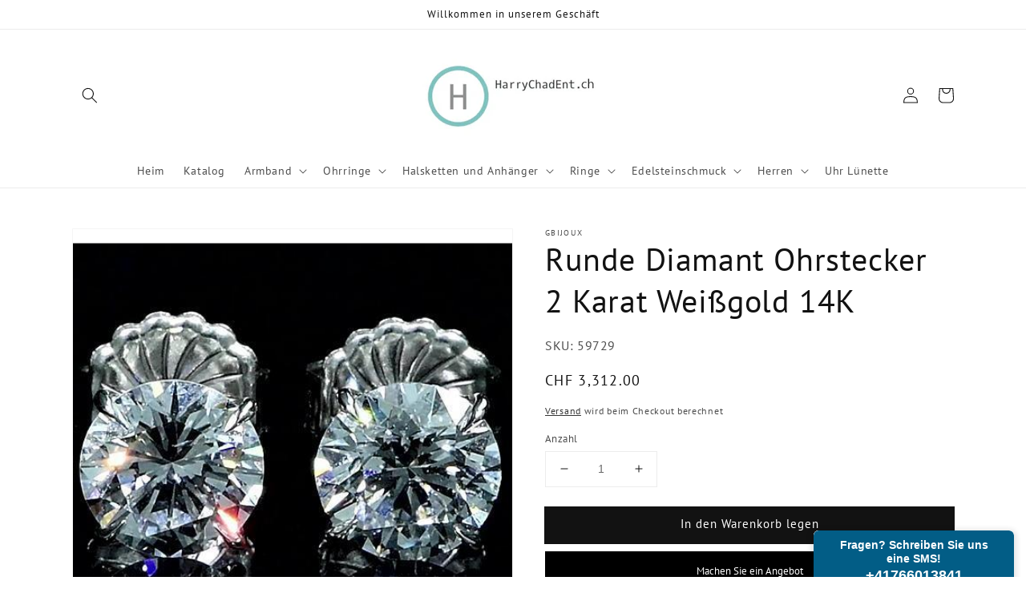

--- FILE ---
content_type: text/html; charset=utf-8
request_url: https://harrychadent.ch/products/runde-diamant-ohrstecker-2-karat-weissgold-14k
body_size: 65708
content:
<!doctype html>
<html class="no-js" lang="de">
  <head><!-- Google Consent Mode V2 Consentmo -->
    <!-- Google Consent Mode V2 Advanced Mode integration script for Consentmo GDPR Compliance App -->
    <script id="consentmo-gcmv2-advanced-mode-integration">
      const consentOutOfRegion = {
        analytics: true,
        marketing: true,
        functionality: true,
        adsDataRedaction: false,
        urlPassthrough: false,
      };

      window.dataLayer = window.dataLayer || [];
      function gtag(){dataLayer.push(arguments);}

      gtag('consent', 'default', {
        ad_storage: 'denied',
        ad_personalization: 'denied',
        ad_user_data: 'denied',
        analytics_storage: 'denied',
        functionality_storage: 'denied',
        personalization_storage:'denied',
        security_storage: 'granted',
        wait_for_update: 1500
      });

      document.addEventListener('consentmoSignal_onLoad', function(eventData) {
        const csmLoadSignal = eventData.detail || {isActive:false};
        console.log('LIQUID - consentmoSignal_onLoad event', csmLoadSignal);

        if (!csmLoadSignal.isActive) {
          console.log('LIQUID - isActive false - use consentOutOfRegion');
          gtag('consent', 'update', {
            ad_storage: consentOutOfRegion.marketing ? 'granted' : 'denied',
            ad_personalization: consentOutOfRegion.marketing ? 'granted' : 'denied',
            ad_user_data: consentOutOfRegion.marketing ? 'granted' : 'denied',
            analytics_storage: consentOutOfRegion.analytics ? 'granted' : 'denied',
            functionality_storage: consentOutOfRegion.functionality ? 'granted' : 'denied',
            personalization_storage: consentOutOfRegion.functionality ? 'granted' : 'denied',
            security_storage: 'granted',
          });
          gtag('set', 'ads_data_redaction', consentOutOfRegion.adsDataRedaction);
          gtag('set', 'url_passthrough', consentOutOfRegion.urlPassthrough);
          console.log('LIQUID - dataLayer', window.dataLayer);
        } else {
          console.log('LIQUID - set default-consent and subscribe consentmoSignal for consent-update');
          document.addEventListener('consentmoSignal', function(event) {
            const csmSignal = event.detail;
            const consentState = csmSignal.integration?.gcm?.isEnabled ? csmSignal.integration.gcm.state : csmSignal.state;
            console.log('LIQUID - consentmoSignal event', csmSignal);
            console.log('LIQUID - dataLayer', window.dataLayer);

            gtag('consent', 'update', consentState);
            if (csmSignal.integration?.gcm?.isEnabled) {
              gtag('set', 'ads_data_redaction', csmSignal.integration.gcm.adsDataRedaction);
              gtag('set', 'url_passthrough', csmSignal.integration.gcm.urlPassthrough);
            }
          });
        }
      });
    </script>

<!-- Google tag (gtag.js) -->
<script async src="https://www.googletagmanager.com/gtag/js?id=G-EZ36QLNBHE"></script>
<script>
  window.dataLayer = window.dataLayer || [];
  function gtag(){dataLayer.push(arguments);}
  gtag('js', new Date());

  gtag('config', 'G-EZ36QLNBHE');
</script>


    <style>
#myModal {
display: none;
}
</style>

    
<!-- "snippets/booster-seo.liquid" was not rendered, the associated app was uninstalled -->
    <meta charset="utf-8">
    <meta http-equiv="X-UA-Compatible" content="IE=edge">
    <meta name="viewport" content="width=device-width,initial-scale=1">
    <meta name="theme-color" content="">

    <link rel="canonical" href="https://harrychadent.ch/products/runde-diamant-ohrstecker-2-karat-weissgold-14k">
    <link rel="preconnect" href="https://cdn.shopify.com" crossorigin><link rel="icon" type="image/png" href="//harrychadent.ch/cdn/shop/files/Favicon2_32x32.png?v=1635377564"><link rel="preconnect" href="https://fonts.shopifycdn.com" crossorigin>

    

    

<meta property="og:site_name" content="harrychadent.ch">
<meta property="og:url" content="https://harrychadent.ch/products/runde-diamant-ohrstecker-2-karat-weissgold-14k">
<meta property="og:title" content="Runde Diamant Ohrstecker 2 Karat Weißgold 14K">
<meta property="og:type" content="product">
<meta property="og:description" content="METALLSPEZIFIKATIONENWeißgold 14KSTEINSPEZIFIKATIONENStein Name: DiamantSteinschliff: RundStein Details: Es gibt einen rund geschliffenen Diamanten ca. 1 Karat (ca. Durchmesser 6,3 mm) in jedem Ohrring. Diamanten aus natürlicher Erde.Gesamt: Ca. 2 KaratFarbe: GReinheit: SI1OHRRINGSPEZIFIKATIONENKommt mit Zertifikat"><meta property="og:image" content="http://harrychadent.ch/cdn/shop/products/ohrstecker-runde-diamant-ohrstecker-2-karat-weissgold-14k.jpg?v=1658489099">
  <meta property="og:image:secure_url" content="https://harrychadent.ch/cdn/shop/products/ohrstecker-runde-diamant-ohrstecker-2-karat-weissgold-14k.jpg?v=1658489099">
  <meta property="og:image:width" content="500">
  <meta property="og:image:height" content="500"><meta property="og:price:amount" content="3,312.00">
  <meta property="og:price:currency" content="CHF"><meta name="twitter:card" content="summary_large_image">
<meta name="twitter:title" content="Runde Diamant Ohrstecker 2 Karat Weißgold 14K">
<meta name="twitter:description" content="METALLSPEZIFIKATIONENWeißgold 14KSTEINSPEZIFIKATIONENStein Name: DiamantSteinschliff: RundStein Details: Es gibt einen rund geschliffenen Diamanten ca. 1 Karat (ca. Durchmesser 6,3 mm) in jedem Ohrring. Diamanten aus natürlicher Erde.Gesamt: Ca. 2 KaratFarbe: GReinheit: SI1OHRRINGSPEZIFIKATIONENKommt mit Zertifikat">


    <script src="//harrychadent.ch/cdn/shop/t/9/assets/global.js?v=134895141903428787311700243562" defer="defer"></script>

    <script>window.performance && window.performance.mark && window.performance.mark('shopify.content_for_header.start');</script><meta id="shopify-digital-wallet" name="shopify-digital-wallet" content="/59595129004/digital_wallets/dialog">
<meta name="shopify-checkout-api-token" content="4bbe85d40c939ca285eb47fe091e5f65">
<meta id="in-context-paypal-metadata" data-shop-id="59595129004" data-venmo-supported="false" data-environment="production" data-locale="de_DE" data-paypal-v4="true" data-currency="CHF">
<link rel="alternate" type="application/json+oembed" href="https://harrychadent.ch/products/runde-diamant-ohrstecker-2-karat-weissgold-14k.oembed">
<script async="async" src="/checkouts/internal/preloads.js?locale=de-LI"></script>
<link rel="preconnect" href="https://shop.app" crossorigin="anonymous">
<script async="async" src="https://shop.app/checkouts/internal/preloads.js?locale=de-LI&shop_id=59595129004" crossorigin="anonymous"></script>
<script id="apple-pay-shop-capabilities" type="application/json">{"shopId":59595129004,"countryCode":"US","currencyCode":"CHF","merchantCapabilities":["supports3DS"],"merchantId":"gid:\/\/shopify\/Shop\/59595129004","merchantName":"harrychadent.ch","requiredBillingContactFields":["postalAddress","email","phone"],"requiredShippingContactFields":["postalAddress","email","phone"],"shippingType":"shipping","supportedNetworks":["visa","masterCard","amex","discover","elo","jcb"],"total":{"type":"pending","label":"harrychadent.ch","amount":"1.00"},"shopifyPaymentsEnabled":true,"supportsSubscriptions":true}</script>
<script id="shopify-features" type="application/json">{"accessToken":"4bbe85d40c939ca285eb47fe091e5f65","betas":["rich-media-storefront-analytics"],"domain":"harrychadent.ch","predictiveSearch":true,"shopId":59595129004,"locale":"de"}</script>
<script>var Shopify = Shopify || {};
Shopify.shop = "harrychadent-ch.myshopify.com";
Shopify.locale = "de";
Shopify.currency = {"active":"CHF","rate":"1.0"};
Shopify.country = "LI";
Shopify.theme = {"name":"Copy of Dawn - Hextom","id":133612273836,"schema_name":"Dawn","schema_version":"2.5.0","theme_store_id":887,"role":"main"};
Shopify.theme.handle = "null";
Shopify.theme.style = {"id":null,"handle":null};
Shopify.cdnHost = "harrychadent.ch/cdn";
Shopify.routes = Shopify.routes || {};
Shopify.routes.root = "/";</script>
<script type="module">!function(o){(o.Shopify=o.Shopify||{}).modules=!0}(window);</script>
<script>!function(o){function n(){var o=[];function n(){o.push(Array.prototype.slice.apply(arguments))}return n.q=o,n}var t=o.Shopify=o.Shopify||{};t.loadFeatures=n(),t.autoloadFeatures=n()}(window);</script>
<script>
  window.ShopifyPay = window.ShopifyPay || {};
  window.ShopifyPay.apiHost = "shop.app\/pay";
  window.ShopifyPay.redirectState = null;
</script>
<script id="shop-js-analytics" type="application/json">{"pageType":"product"}</script>
<script defer="defer" async type="module" src="//harrychadent.ch/cdn/shopifycloud/shop-js/modules/v2/client.init-shop-cart-sync_BH0MO3MH.de.esm.js"></script>
<script defer="defer" async type="module" src="//harrychadent.ch/cdn/shopifycloud/shop-js/modules/v2/chunk.common_BErAfWaM.esm.js"></script>
<script defer="defer" async type="module" src="//harrychadent.ch/cdn/shopifycloud/shop-js/modules/v2/chunk.modal_DqzNaksh.esm.js"></script>
<script type="module">
  await import("//harrychadent.ch/cdn/shopifycloud/shop-js/modules/v2/client.init-shop-cart-sync_BH0MO3MH.de.esm.js");
await import("//harrychadent.ch/cdn/shopifycloud/shop-js/modules/v2/chunk.common_BErAfWaM.esm.js");
await import("//harrychadent.ch/cdn/shopifycloud/shop-js/modules/v2/chunk.modal_DqzNaksh.esm.js");

  window.Shopify.SignInWithShop?.initShopCartSync?.({"fedCMEnabled":true,"windoidEnabled":true});

</script>
<script>
  window.Shopify = window.Shopify || {};
  if (!window.Shopify.featureAssets) window.Shopify.featureAssets = {};
  window.Shopify.featureAssets['shop-js'] = {"shop-cart-sync":["modules/v2/client.shop-cart-sync__0cGp0nR.de.esm.js","modules/v2/chunk.common_BErAfWaM.esm.js","modules/v2/chunk.modal_DqzNaksh.esm.js"],"init-fed-cm":["modules/v2/client.init-fed-cm_CM6VDTst.de.esm.js","modules/v2/chunk.common_BErAfWaM.esm.js","modules/v2/chunk.modal_DqzNaksh.esm.js"],"init-shop-email-lookup-coordinator":["modules/v2/client.init-shop-email-lookup-coordinator_CBMbWck_.de.esm.js","modules/v2/chunk.common_BErAfWaM.esm.js","modules/v2/chunk.modal_DqzNaksh.esm.js"],"init-windoid":["modules/v2/client.init-windoid_BLu1c52k.de.esm.js","modules/v2/chunk.common_BErAfWaM.esm.js","modules/v2/chunk.modal_DqzNaksh.esm.js"],"shop-button":["modules/v2/client.shop-button_CA8sgLdC.de.esm.js","modules/v2/chunk.common_BErAfWaM.esm.js","modules/v2/chunk.modal_DqzNaksh.esm.js"],"shop-cash-offers":["modules/v2/client.shop-cash-offers_CtGlpQVP.de.esm.js","modules/v2/chunk.common_BErAfWaM.esm.js","modules/v2/chunk.modal_DqzNaksh.esm.js"],"shop-toast-manager":["modules/v2/client.shop-toast-manager_uf2EYvu_.de.esm.js","modules/v2/chunk.common_BErAfWaM.esm.js","modules/v2/chunk.modal_DqzNaksh.esm.js"],"init-shop-cart-sync":["modules/v2/client.init-shop-cart-sync_BH0MO3MH.de.esm.js","modules/v2/chunk.common_BErAfWaM.esm.js","modules/v2/chunk.modal_DqzNaksh.esm.js"],"init-customer-accounts-sign-up":["modules/v2/client.init-customer-accounts-sign-up_GYoAbbBa.de.esm.js","modules/v2/client.shop-login-button_BwiwRr-G.de.esm.js","modules/v2/chunk.common_BErAfWaM.esm.js","modules/v2/chunk.modal_DqzNaksh.esm.js"],"pay-button":["modules/v2/client.pay-button_Fn8OU5F0.de.esm.js","modules/v2/chunk.common_BErAfWaM.esm.js","modules/v2/chunk.modal_DqzNaksh.esm.js"],"init-customer-accounts":["modules/v2/client.init-customer-accounts_hH0NE_bx.de.esm.js","modules/v2/client.shop-login-button_BwiwRr-G.de.esm.js","modules/v2/chunk.common_BErAfWaM.esm.js","modules/v2/chunk.modal_DqzNaksh.esm.js"],"avatar":["modules/v2/client.avatar_BTnouDA3.de.esm.js"],"init-shop-for-new-customer-accounts":["modules/v2/client.init-shop-for-new-customer-accounts_iGaU0q4U.de.esm.js","modules/v2/client.shop-login-button_BwiwRr-G.de.esm.js","modules/v2/chunk.common_BErAfWaM.esm.js","modules/v2/chunk.modal_DqzNaksh.esm.js"],"shop-follow-button":["modules/v2/client.shop-follow-button_DfZt4rU7.de.esm.js","modules/v2/chunk.common_BErAfWaM.esm.js","modules/v2/chunk.modal_DqzNaksh.esm.js"],"checkout-modal":["modules/v2/client.checkout-modal_BkbVv7me.de.esm.js","modules/v2/chunk.common_BErAfWaM.esm.js","modules/v2/chunk.modal_DqzNaksh.esm.js"],"shop-login-button":["modules/v2/client.shop-login-button_BwiwRr-G.de.esm.js","modules/v2/chunk.common_BErAfWaM.esm.js","modules/v2/chunk.modal_DqzNaksh.esm.js"],"lead-capture":["modules/v2/client.lead-capture_uTCHmOe0.de.esm.js","modules/v2/chunk.common_BErAfWaM.esm.js","modules/v2/chunk.modal_DqzNaksh.esm.js"],"shop-login":["modules/v2/client.shop-login_DZ2U4X68.de.esm.js","modules/v2/chunk.common_BErAfWaM.esm.js","modules/v2/chunk.modal_DqzNaksh.esm.js"],"payment-terms":["modules/v2/client.payment-terms_ARjsA2tN.de.esm.js","modules/v2/chunk.common_BErAfWaM.esm.js","modules/v2/chunk.modal_DqzNaksh.esm.js"]};
</script>
<script>(function() {
  var isLoaded = false;
  function asyncLoad() {
    if (isLoaded) return;
    isLoaded = true;
    var urls = ["https:\/\/cdn.hextom.com\/js\/eventpromotionbar.js?shop=harrychadent-ch.myshopify.com","https:\/\/cdn.hextom.com\/js\/quickannouncementbar.js?shop=harrychadent-ch.myshopify.com","https:\/\/loox.io\/widget\/dITNxC-Ma-\/loox.1764775373883.js?shop=harrychadent-ch.myshopify.com"];
    for (var i = 0; i < urls.length; i++) {
      var s = document.createElement('script');
      s.type = 'text/javascript';
      s.async = true;
      s.src = urls[i];
      var x = document.getElementsByTagName('script')[0];
      x.parentNode.insertBefore(s, x);
    }
  };
  if(window.attachEvent) {
    window.attachEvent('onload', asyncLoad);
  } else {
    window.addEventListener('load', asyncLoad, false);
  }
})();</script>
<script id="__st">var __st={"a":59595129004,"offset":3600,"reqid":"8e5e5ecf-a7d8-410a-a85d-12d599228be9-1769810195","pageurl":"harrychadent.ch\/products\/runde-diamant-ohrstecker-2-karat-weissgold-14k","u":"84a13835d78f","p":"product","rtyp":"product","rid":7062036480172};</script>
<script>window.ShopifyPaypalV4VisibilityTracking = true;</script>
<script id="captcha-bootstrap">!function(){'use strict';const t='contact',e='account',n='new_comment',o=[[t,t],['blogs',n],['comments',n],[t,'customer']],c=[[e,'customer_login'],[e,'guest_login'],[e,'recover_customer_password'],[e,'create_customer']],r=t=>t.map((([t,e])=>`form[action*='/${t}']:not([data-nocaptcha='true']) input[name='form_type'][value='${e}']`)).join(','),a=t=>()=>t?[...document.querySelectorAll(t)].map((t=>t.form)):[];function s(){const t=[...o],e=r(t);return a(e)}const i='password',u='form_key',d=['recaptcha-v3-token','g-recaptcha-response','h-captcha-response',i],f=()=>{try{return window.sessionStorage}catch{return}},m='__shopify_v',_=t=>t.elements[u];function p(t,e,n=!1){try{const o=window.sessionStorage,c=JSON.parse(o.getItem(e)),{data:r}=function(t){const{data:e,action:n}=t;return t[m]||n?{data:e,action:n}:{data:t,action:n}}(c);for(const[e,n]of Object.entries(r))t.elements[e]&&(t.elements[e].value=n);n&&o.removeItem(e)}catch(o){console.error('form repopulation failed',{error:o})}}const l='form_type',E='cptcha';function T(t){t.dataset[E]=!0}const w=window,h=w.document,L='Shopify',v='ce_forms',y='captcha';let A=!1;((t,e)=>{const n=(g='f06e6c50-85a8-45c8-87d0-21a2b65856fe',I='https://cdn.shopify.com/shopifycloud/storefront-forms-hcaptcha/ce_storefront_forms_captcha_hcaptcha.v1.5.2.iife.js',D={infoText:'Durch hCaptcha geschützt',privacyText:'Datenschutz',termsText:'Allgemeine Geschäftsbedingungen'},(t,e,n)=>{const o=w[L][v],c=o.bindForm;if(c)return c(t,g,e,D).then(n);var r;o.q.push([[t,g,e,D],n]),r=I,A||(h.body.append(Object.assign(h.createElement('script'),{id:'captcha-provider',async:!0,src:r})),A=!0)});var g,I,D;w[L]=w[L]||{},w[L][v]=w[L][v]||{},w[L][v].q=[],w[L][y]=w[L][y]||{},w[L][y].protect=function(t,e){n(t,void 0,e),T(t)},Object.freeze(w[L][y]),function(t,e,n,w,h,L){const[v,y,A,g]=function(t,e,n){const i=e?o:[],u=t?c:[],d=[...i,...u],f=r(d),m=r(i),_=r(d.filter((([t,e])=>n.includes(e))));return[a(f),a(m),a(_),s()]}(w,h,L),I=t=>{const e=t.target;return e instanceof HTMLFormElement?e:e&&e.form},D=t=>v().includes(t);t.addEventListener('submit',(t=>{const e=I(t);if(!e)return;const n=D(e)&&!e.dataset.hcaptchaBound&&!e.dataset.recaptchaBound,o=_(e),c=g().includes(e)&&(!o||!o.value);(n||c)&&t.preventDefault(),c&&!n&&(function(t){try{if(!f())return;!function(t){const e=f();if(!e)return;const n=_(t);if(!n)return;const o=n.value;o&&e.removeItem(o)}(t);const e=Array.from(Array(32),(()=>Math.random().toString(36)[2])).join('');!function(t,e){_(t)||t.append(Object.assign(document.createElement('input'),{type:'hidden',name:u})),t.elements[u].value=e}(t,e),function(t,e){const n=f();if(!n)return;const o=[...t.querySelectorAll(`input[type='${i}']`)].map((({name:t})=>t)),c=[...d,...o],r={};for(const[a,s]of new FormData(t).entries())c.includes(a)||(r[a]=s);n.setItem(e,JSON.stringify({[m]:1,action:t.action,data:r}))}(t,e)}catch(e){console.error('failed to persist form',e)}}(e),e.submit())}));const S=(t,e)=>{t&&!t.dataset[E]&&(n(t,e.some((e=>e===t))),T(t))};for(const o of['focusin','change'])t.addEventListener(o,(t=>{const e=I(t);D(e)&&S(e,y())}));const B=e.get('form_key'),M=e.get(l),P=B&&M;t.addEventListener('DOMContentLoaded',(()=>{const t=y();if(P)for(const e of t)e.elements[l].value===M&&p(e,B);[...new Set([...A(),...v().filter((t=>'true'===t.dataset.shopifyCaptcha))])].forEach((e=>S(e,t)))}))}(h,new URLSearchParams(w.location.search),n,t,e,['guest_login'])})(!0,!0)}();</script>
<script integrity="sha256-4kQ18oKyAcykRKYeNunJcIwy7WH5gtpwJnB7kiuLZ1E=" data-source-attribution="shopify.loadfeatures" defer="defer" src="//harrychadent.ch/cdn/shopifycloud/storefront/assets/storefront/load_feature-a0a9edcb.js" crossorigin="anonymous"></script>
<script crossorigin="anonymous" defer="defer" src="//harrychadent.ch/cdn/shopifycloud/storefront/assets/shopify_pay/storefront-65b4c6d7.js?v=20250812"></script>
<script data-source-attribution="shopify.dynamic_checkout.dynamic.init">var Shopify=Shopify||{};Shopify.PaymentButton=Shopify.PaymentButton||{isStorefrontPortableWallets:!0,init:function(){window.Shopify.PaymentButton.init=function(){};var t=document.createElement("script");t.src="https://harrychadent.ch/cdn/shopifycloud/portable-wallets/latest/portable-wallets.de.js",t.type="module",document.head.appendChild(t)}};
</script>
<script data-source-attribution="shopify.dynamic_checkout.buyer_consent">
  function portableWalletsHideBuyerConsent(e){var t=document.getElementById("shopify-buyer-consent"),n=document.getElementById("shopify-subscription-policy-button");t&&n&&(t.classList.add("hidden"),t.setAttribute("aria-hidden","true"),n.removeEventListener("click",e))}function portableWalletsShowBuyerConsent(e){var t=document.getElementById("shopify-buyer-consent"),n=document.getElementById("shopify-subscription-policy-button");t&&n&&(t.classList.remove("hidden"),t.removeAttribute("aria-hidden"),n.addEventListener("click",e))}window.Shopify?.PaymentButton&&(window.Shopify.PaymentButton.hideBuyerConsent=portableWalletsHideBuyerConsent,window.Shopify.PaymentButton.showBuyerConsent=portableWalletsShowBuyerConsent);
</script>
<script data-source-attribution="shopify.dynamic_checkout.cart.bootstrap">document.addEventListener("DOMContentLoaded",(function(){function t(){return document.querySelector("shopify-accelerated-checkout-cart, shopify-accelerated-checkout")}if(t())Shopify.PaymentButton.init();else{new MutationObserver((function(e,n){t()&&(Shopify.PaymentButton.init(),n.disconnect())})).observe(document.body,{childList:!0,subtree:!0})}}));
</script>
<link id="shopify-accelerated-checkout-styles" rel="stylesheet" media="screen" href="https://harrychadent.ch/cdn/shopifycloud/portable-wallets/latest/accelerated-checkout-backwards-compat.css" crossorigin="anonymous">
<style id="shopify-accelerated-checkout-cart">
        #shopify-buyer-consent {
  margin-top: 1em;
  display: inline-block;
  width: 100%;
}

#shopify-buyer-consent.hidden {
  display: none;
}

#shopify-subscription-policy-button {
  background: none;
  border: none;
  padding: 0;
  text-decoration: underline;
  font-size: inherit;
  cursor: pointer;
}

#shopify-subscription-policy-button::before {
  box-shadow: none;
}

      </style>
<script id="sections-script" data-sections="main-product,product-recommendations,header,footer" defer="defer" src="//harrychadent.ch/cdn/shop/t/9/compiled_assets/scripts.js?v=9740"></script>
<script>window.performance && window.performance.mark && window.performance.mark('shopify.content_for_header.end');</script>


    <style data-shopify>
      @font-face {
  font-family: "PT Sans";
  font-weight: 400;
  font-style: normal;
  font-display: swap;
  src: url("//harrychadent.ch/cdn/fonts/pt_sans/ptsans_n4.83e02f6420db1e9af259d3d7856d73a9dc4fb7ab.woff2") format("woff2"),
       url("//harrychadent.ch/cdn/fonts/pt_sans/ptsans_n4.031cf9b26e734268d68c385b0ff08ff26d8b4b6b.woff") format("woff");
}

      @font-face {
  font-family: "PT Sans";
  font-weight: 700;
  font-style: normal;
  font-display: swap;
  src: url("//harrychadent.ch/cdn/fonts/pt_sans/ptsans_n7.304287b69b0b43b7d5b0f947011857fe41849126.woff2") format("woff2"),
       url("//harrychadent.ch/cdn/fonts/pt_sans/ptsans_n7.6044f7e686f0b0c443754a8289995e64f1aba322.woff") format("woff");
}

      @font-face {
  font-family: "PT Sans";
  font-weight: 400;
  font-style: italic;
  font-display: swap;
  src: url("//harrychadent.ch/cdn/fonts/pt_sans/ptsans_i4.13d0fa4d8e97d77e57a7b87d374df76447561c38.woff2") format("woff2"),
       url("//harrychadent.ch/cdn/fonts/pt_sans/ptsans_i4.1ffe088c0458ba08706c5025ac59c175cc6ceb8d.woff") format("woff");
}

      @font-face {
  font-family: "PT Sans";
  font-weight: 700;
  font-style: italic;
  font-display: swap;
  src: url("//harrychadent.ch/cdn/fonts/pt_sans/ptsans_i7.525de7532113d6a475ae29f6a88f8539c3238ecb.woff2") format("woff2"),
       url("//harrychadent.ch/cdn/fonts/pt_sans/ptsans_i7.128ef16b0a49f64f8629b93373d2c7806f936889.woff") format("woff");
}

      @font-face {
  font-family: "PT Sans";
  font-weight: 400;
  font-style: normal;
  font-display: swap;
  src: url("//harrychadent.ch/cdn/fonts/pt_sans/ptsans_n4.83e02f6420db1e9af259d3d7856d73a9dc4fb7ab.woff2") format("woff2"),
       url("//harrychadent.ch/cdn/fonts/pt_sans/ptsans_n4.031cf9b26e734268d68c385b0ff08ff26d8b4b6b.woff") format("woff");
}


      :root {
        --font-body-family: "PT Sans", sans-serif;
        --font-body-style: normal;
        --font-body-weight: 400;

        --font-heading-family: "PT Sans", sans-serif;
        --font-heading-style: normal;
        --font-heading-weight: 400;

        --font-body-scale: 1.0;
        --font-heading-scale: 1.0;

        --color-base-text: 18, 18, 18;
        --color-base-background-1: 255, 255, 255;
        --color-base-background-2: 243, 243, 243;
        --color-base-solid-button-labels: 255, 255, 255;
        --color-base-outline-button-labels: 18, 18, 18;
        --color-base-accent-1: 18, 18, 18;
        --color-base-accent-2: 51, 79, 180;
        --payment-terms-background-color: #FFFFFF;

        --gradient-base-background-1: #FFFFFF;
        --gradient-base-background-2: #F3F3F3;
        --gradient-base-accent-1: #121212;
        --gradient-base-accent-2: #334FB4;

        --page-width: 120rem;
        --page-width-margin: 0rem;
      }

      *,
      *::before,
      *::after {
        box-sizing: inherit;
      }

      html {
        box-sizing: border-box;
        font-size: calc(var(--font-body-scale) * 62.5%);
        height: 100%;
      }

      body {
        display: grid;
        grid-template-rows: auto auto 1fr auto;
        grid-template-columns: 100%;
        min-height: 100%;
        margin: 0;
        font-size: 1.5rem;
        letter-spacing: 0.06rem;
        line-height: calc(1 + 0.8 / var(--font-body-scale));
        font-family: var(--font-body-family);
        font-style: var(--font-body-style);
        font-weight: var(--font-body-weight);
      }

      @media screen and (min-width: 750px) {
        body {
          font-size: 1.6rem;
        }
      }
    </style>

    <link href="//harrychadent.ch/cdn/shop/t/9/assets/base.css?v=45899247907210176751700243562" rel="stylesheet" type="text/css" media="all" />
<link rel="preload" as="font" href="//harrychadent.ch/cdn/fonts/pt_sans/ptsans_n4.83e02f6420db1e9af259d3d7856d73a9dc4fb7ab.woff2" type="font/woff2" crossorigin><link rel="preload" as="font" href="//harrychadent.ch/cdn/fonts/pt_sans/ptsans_n4.83e02f6420db1e9af259d3d7856d73a9dc4fb7ab.woff2" type="font/woff2" crossorigin><link rel="stylesheet" href="//harrychadent.ch/cdn/shop/t/9/assets/component-predictive-search.css?v=10425135875555615991700243562" media="print" onload="this.media='all'"><script>document.documentElement.className = document.documentElement.className.replace('no-js', 'js');
    if (Shopify.designMode) {
      document.documentElement.classList.add('shopify-design-mode');
    }
    </script>
  
  <script>  
  
  (function() {
      class Ultimate_Shopify_DataLayer {
        constructor() {
          window.dataLayer = window.dataLayer || []; 
          
          // use a prefix of events name
          this.eventPrefix = '';

          //Keep the value false to get non-formatted product ID
          this.formattedItemId = true; 

          // data schema
          this.dataSchema = {
            ecommerce: {
                show: true
            },
            dynamicRemarketing: {
                show: false,
                business_vertical: 'retail'
            }
          }

          // add to wishlist selectors
          this.addToWishListSelectors = {
            'addWishListIcon': '',
            'gridItemSelector': '',
            'productLinkSelector': 'a[href*="/products/"]'
          }

          // quick view selectors
          this.quickViewSelector = {
            'quickViewElement': '',
            'gridItemSelector': '',
            'productLinkSelector': 'a[href*="/products/"]'
          }

          // mini cart button selector
          this.miniCartButton = [
            'a[href="/cart"]', 
          ];
          this.miniCartAppersOn = 'click';


          // begin checkout buttons/links selectors
          this.beginCheckoutButtons = [
            'input[name="checkout"]',
            'button[name="checkout"]',
            'a[href="/checkout"]',
            '.additional-checkout-buttons',
          ];

          // direct checkout button selector
          this.shopifyDirectCheckoutButton = [
            '.shopify-payment-button'
          ]

          //Keep the value true if Add to Cart redirects to the cart page
          this.isAddToCartRedirect = false;
          
          // keep the value false if cart items increment/decrement/remove refresh page 
          this.isAjaxCartIncrementDecrement = true;
          

          // Caution: Do not modify anything below this line, as it may result in it not functioning correctly.
          this.cart = {"note":null,"attributes":{},"original_total_price":0,"total_price":0,"total_discount":0,"total_weight":0.0,"item_count":0,"items":[],"requires_shipping":false,"currency":"CHF","items_subtotal_price":0,"cart_level_discount_applications":[],"checkout_charge_amount":0}
          this.countryCode = "US";
          this.collectData();  
          this.storeURL = "https://harrychadent.ch";
          localStorage.setItem('shopCountryCode', this.countryCode);
        }

        updateCart() {
          fetch("/cart.js")
          .then((response) => response.json())
          .then((data) => {
            this.cart = data;
          });
        }

       debounce(delay) {         
          let timeoutId;
          return function(func) {
            const context = this;
            const args = arguments;
            
            clearTimeout(timeoutId);
            
            timeoutId = setTimeout(function() {
              func.apply(context, args);
            }, delay);
          };
        }

        eventConsole(eventName, eventData) {
          const css1 = 'background: red; color: #fff; font-size: normal; border-radius: 3px 0 0 3px; padding: 3px 4px;';
          const css2 = 'background-color: blue; color: #fff; font-size: normal; border-radius: 0 3px 3px 0; padding: 3px 4px;';
          console.log('%cGTM DataLayer Event:%c' + eventName, css1, css2, eventData);
        }

        collectData() { 
            this.customerData();
            this.ajaxRequestData();
            this.searchPageData();
            this.miniCartData();
            this.beginCheckoutData();
  
            
  
            
              this.productSinglePage();
            
  
            
            
            this.addToWishListData();
            this.quickViewData();
            this.formData();
            this.phoneClickData();
            this.emailClickData();
        }        

        //logged-in customer data 
        customerData() {
            const currentUser = {};
            

            if (currentUser.email) {
              currentUser.hash_email = "e3b0c44298fc1c149afbf4c8996fb92427ae41e4649b934ca495991b7852b855"
            }

            if (currentUser.phone) {
              currentUser.hash_phone = "e3b0c44298fc1c149afbf4c8996fb92427ae41e4649b934ca495991b7852b855"
            }

            window.dataLayer = window.dataLayer || [];
            dataLayer.push({
              customer: currentUser
            });
        }

        // add_to_cart, remove_from_cart, search
        ajaxRequestData() {
          const self = this;
          
          // handle non-ajax add to cart
          if(this.isAddToCartRedirect) {
            document.addEventListener('submit', function(event) {
              const addToCartForm = event.target.closest('form[action="/cart/add"]');
              if(addToCartForm) {
                event.preventDefault();
                
                const formData = new FormData(addToCartForm);
            
                fetch(window.Shopify.routes.root + 'cart/add.js', {
                  method: 'POST',
                  body: formData
                })
                .then(response => {
                    window.location.href = "/cart";
                })
                .catch((error) => {
                  console.error('Error:', error);
                });
              }
            });
          }
          
          // fetch
          let originalFetch = window.fetch;
          let debounce = this.debounce(800);
          
          window.fetch = function () {
            return originalFetch.apply(this, arguments).then((response) => {
              if (response.ok) {
                let cloneResponse = response.clone();
                let requestURL = arguments[0];
                
                if(/.*\/search\/?.*\?.*q=.+/.test(requestURL) && !requestURL.includes('&requestFrom=uldt')) {   
                  const queryString = requestURL.split('?')[1];
                  const urlParams = new URLSearchParams(queryString);
                  const search_term = urlParams.get("q");

                  debounce(function() {
                    fetch(`${self.storeURL}/search/suggest.json?q=${search_term}&resources[type]=product&requestFrom=uldt`)
                      .then(res => res.json())
                      .then(function(data) {
                            const products = data.resources.results.products;
                            if(products.length) {
                              const fetchRequests = products.map(product =>
                                fetch(`${self.storeURL}/${product.url.split('?')[0]}.js`)
                                  .then(response => response.json())
                                  .catch(error => console.error('Error fetching:', error))
                              );

                              Promise.all(fetchRequests)
                                .then(products => {
                                    const items = products.map((product) => {
                                      return {
                                        product_id: product.id,
                                        product_title: product.title,
                                        variant_id: product.variants[0].id,
                                        variant_title: product.variants[0].title,
                                        vendor: product.vendor,
                                        total_discount: 0,
                                        final_price: product.price_min,
                                        product_type: product.type, 
                                        quantity: 1
                                      }
                                    });

                                    self.ecommerceDataLayer('search', {search_term, items});
                                })
                            }else {
                              self.ecommerceDataLayer('search', {search_term, items: []});
                            }
                      });
                  });
                }
                else if (requestURL.includes("/cart/add")) {
                  cloneResponse.text().then((text) => {
                    let data = JSON.parse(text);

                    if(data.items && Array.isArray(data.items)) {
                      data.items.forEach(function(item) {
                         self.ecommerceDataLayer('add_to_cart', {items: [item]});
                      })
                    } else {
                      self.ecommerceDataLayer('add_to_cart', {items: [data]});
                    }
                    self.updateCart();
                  });
                }else if(requestURL.includes("/cart/change") || requestURL.includes("/cart/update")) {
                  
                   cloneResponse.text().then((text) => {
                     
                    let newCart = JSON.parse(text);
                    let newCartItems = newCart.items;
                    let oldCartItems = self.cart.items;

                    for(let i = 0; i < oldCartItems.length; i++) {
                      let item = oldCartItems[i];
                      let newItem = newCartItems.find(newItems => newItems.id === item.id);


                      if(newItem) {

                        if(newItem.quantity > item.quantity) {
                          // cart item increment
                          let quantity = (newItem.quantity - item.quantity);
                          let updatedItem = {...item, quantity}
                          self.ecommerceDataLayer('add_to_cart', {items: [updatedItem]});
                          self.updateCart(); 

                        }else if(newItem.quantity < item.quantity) {
                          // cart item decrement
                          let quantity = (item.quantity - newItem.quantity);
                          let updatedItem = {...item, quantity}
                          self.ecommerceDataLayer('remove_from_cart', {items: [updatedItem]});
                          self.updateCart(); 
                        }
                        

                      }else {
                        self.ecommerceDataLayer('remove_from_cart', {items: [item]});
                        self.updateCart(); 
                      }
                    }
                     
                  });
                }
              }
              return response;
            });
          }
          // end fetch 


          //xhr
          var origXMLHttpRequest = XMLHttpRequest;
          XMLHttpRequest = function() {
            var requestURL;
    
            var xhr = new origXMLHttpRequest();
            var origOpen = xhr.open;
            var origSend = xhr.send;
            
            // Override the `open` function.
            xhr.open = function(method, url) {
                requestURL = url;
                return origOpen.apply(this, arguments);
            };
    
    
            xhr.send = function() {
    
                // Only proceed if the request URL matches what we're looking for.
                if (requestURL.includes("/cart/add") || requestURL.includes("/cart/change") || /.*\/search\/?.*\?.*q=.+/.test(requestURL)) {
        
                    xhr.addEventListener('load', function() {
                        if (xhr.readyState === 4) {
                            if (xhr.status >= 200 && xhr.status < 400) { 

                              if(/.*\/search\/?.*\?.*q=.+/.test(requestURL) && !requestURL.includes('&requestFrom=uldt')) {
                                const queryString = requestURL.split('?')[1];
                                const urlParams = new URLSearchParams(queryString);
                                const search_term = urlParams.get("q");

                                debounce(function() {
                                    fetch(`${self.storeURL}/search/suggest.json?q=${search_term}&resources[type]=product&requestFrom=uldt`)
                                      .then(res => res.json())
                                      .then(function(data) {
                                            const products = data.resources.results.products;
                                            if(products.length) {
                                              const fetchRequests = products.map(product =>
                                                fetch(`${self.storeURL}/${product.url.split('?')[0]}.js`)
                                                  .then(response => response.json())
                                                  .catch(error => console.error('Error fetching:', error))
                                              );
                
                                              Promise.all(fetchRequests)
                                                .then(products => {
                                                    const items = products.map((product) => {
                                                      return {
                                                        product_id: product.id,
                                                        product_title: product.title,
                                                        variant_id: product.variants[0].id,
                                                        variant_title: product.variants[0].title,
                                                        vendor: product.vendor,
                                                        total_discount: 0,
                                                        final_price: product.price_min,
                                                        product_type: product.type, 
                                                        quantity: 1
                                                      }
                                                    });
                
                                                    self.ecommerceDataLayer('search', {search_term, items});
                                                })
                                            }else {
                                              self.ecommerceDataLayer('search', {search_term, items: []});
                                            }
                                      });
                                  });

                              }

                              else if(requestURL.includes("/cart/add")) {
                                  const data = JSON.parse(xhr.responseText);

                                  if(data.items && Array.isArray(data.items)) {
                                    data.items.forEach(function(item) {
                                        self.ecommerceDataLayer('add_to_cart', {items: [item]});
                                      })
                                  } else {
                                    self.ecommerceDataLayer('add_to_cart', {items: [data]});
                                  }
                                  self.updateCart();
                                 
                               }else if(requestURL.includes("/cart/change")) {
                                 
                                  const newCart = JSON.parse(xhr.responseText);
                                  const newCartItems = newCart.items;
                                  let oldCartItems = self.cart.items;
              
                                  for(let i = 0; i < oldCartItems.length; i++) {
                                    let item = oldCartItems[i];
                                    let newItem = newCartItems.find(newItems => newItems.id === item.id);
              
              
                                    if(newItem) {
                                      if(newItem.quantity > item.quantity) {
                                        // cart item increment
                                        let quantity = (newItem.quantity - item.quantity);
                                        let updatedItem = {...item, quantity}
                                        self.ecommerceDataLayer('add_to_cart', {items: [updatedItem]});
                                        self.updateCart(); 
              
                                      }else if(newItem.quantity < item.quantity) {
                                        // cart item decrement
                                        let quantity = (item.quantity - newItem.quantity);
                                        let updatedItem = {...item, quantity}
                                        self.ecommerceDataLayer('remove_from_cart', {items: [updatedItem]});
                                        self.updateCart(); 
                                      }
                                      
              
                                    }else {
                                      self.ecommerceDataLayer('remove_from_cart', {items: [item]});
                                      self.updateCart(); 
                                    }
                                  }
                               }          
                            }
                        }
                    });
                }
    
                return origSend.apply(this, arguments);
            };
    
            return xhr;
          }; 
          //end xhr
        }

        // search event from search page
        searchPageData() {
          const self = this;
          let pageUrl = window.location.href;
          
          if(/.+\/search\?.*\&?q=.+/.test(pageUrl)) {   
            const queryString = pageUrl.split('?')[1];
            const urlParams = new URLSearchParams(queryString);
            const search_term = urlParams.get("q");
                
            fetch(`https://harrychadent.ch/search/suggest.json?q=${search_term}&resources[type]=product&requestFrom=uldt`)
            .then(res => res.json())
            .then(function(data) {
                  const products = data.resources.results.products;
                  if(products.length) {
                    const fetchRequests = products.map(product =>
                      fetch(`${self.storeURL}/${product.url.split('?')[0]}.js`)
                        .then(response => response.json())
                        .catch(error => console.error('Error fetching:', error))
                    );
                    Promise.all(fetchRequests)
                    .then(products => {
                        const items = products.map((product) => {
                            return {
                            product_id: product.id,
                            product_title: product.title,
                            variant_id: product.variants[0].id,
                            variant_title: product.variants[0].title,
                            vendor: product.vendor,
                            total_discount: 0,
                            final_price: product.price_min,
                            product_type: product.type, 
                            quantity: 1
                            }
                        });

                        self.ecommerceDataLayer('search', {search_term, items});
                    });
                  }else {
                    self.ecommerceDataLayer('search', {search_term, items: []});
                  }
            });
          }
        }

        // view_cart
        miniCartData() {
          if(this.miniCartButton.length) {
            let self = this;
            if(this.miniCartAppersOn === 'hover') {
              this.miniCartAppersOn = 'mouseenter';
            }
            this.miniCartButton.forEach((selector) => {
              let miniCartButtons = document.querySelectorAll(selector);
              miniCartButtons.forEach((miniCartButton) => {
                  miniCartButton.addEventListener(self.miniCartAppersOn, () => {
                    self.ecommerceDataLayer('view_cart', self.cart);
                  });
              })
            });
          }
        }

        // begin_checkout
        beginCheckoutData() {
          let self = this;
          document.addEventListener('pointerdown', (event) => {
            let targetElement = event.target.closest(self.beginCheckoutButtons.join(', '));
            if(targetElement) {
              self.ecommerceDataLayer('begin_checkout', self.cart);
            }
          });
        }

        // view_cart, add_to_cart, remove_from_cart
        viewCartPageData() {
          
          this.ecommerceDataLayer('view_cart', this.cart);

          //if cart quantity chagne reload page 
          if(!this.isAjaxCartIncrementDecrement) {
            const self = this;
            document.addEventListener('pointerdown', (event) => {
              const target = event.target.closest('a[href*="/cart/change?"]');
              if(target) {
                const linkUrl = target.getAttribute('href');
                const queryString = linkUrl.split("?")[1];
                const urlParams = new URLSearchParams(queryString);
                const newQuantity = urlParams.get("quantity");
                const line = urlParams.get("line");
                const cart_id = urlParams.get("id");
        
                
                if(newQuantity && (line || cart_id)) {
                  let item = line ? {...self.cart.items[line - 1]} : self.cart.items.find(item => item.key === cart_id);
        
                  let event = 'add_to_cart';
                  if(newQuantity < item.quantity) {
                    event = 'remove_from_cart';
                  }
        
                  let quantity = Math.abs(newQuantity - item.quantity);
                  item['quantity'] = quantity;
        
                  self.ecommerceDataLayer(event, {items: [item]});
                }
              }
            });
          }
        }

        productSinglePage() {
        
          const item = {
              product_id: 7062036480172,
              variant_id: 40796930343084,
              product_title: "Runde Diamant Ohrstecker 2 Karat Weißgold 14K",
              line_level_total_discount: 0,
              vendor: "GBijoux",
              sku: null,
              product_type: "Ohrstecker",
              item_list_id: 281921552556,
              item_list_name: "Collections with Reviews",
              
              final_price: 331200,
              quantity: 1
          };
          
          const variants = [{"id":40796930343084,"title":"Default Title","option1":"Default Title","option2":null,"option3":null,"sku":"59729","requires_shipping":true,"taxable":true,"featured_image":null,"available":true,"name":"Runde Diamant Ohrstecker 2 Karat Weißgold 14K","public_title":null,"options":["Default Title"],"price":331200,"weight":0,"compare_at_price":null,"inventory_management":"shopify","barcode":"600087828766","requires_selling_plan":false,"selling_plan_allocations":[],"quantity_rule":{"min":1,"max":null,"increment":1}}]
          this.ecommerceDataLayer('view_item', {items: [item]});

          if(this.shopifyDirectCheckoutButton.length) {
              let self = this;
              document.addEventListener('pointerdown', (event) => {  
                let target = event.target;
                let checkoutButton = event.target.closest(this.shopifyDirectCheckoutButton.join(', '));

                if(checkoutButton && (variants || self.quickViewVariants)) {

                    let checkoutForm = checkoutButton.closest('form[action*="/cart/add"]');
                    if(checkoutForm) {

                        let variant_id = null;
                        let varientInput = checkoutForm.querySelector('input[name="id"]');
                        let varientIdFromURL = new URLSearchParams(window.location.search).get('variant');
                        let firstVarientId = item.variant_id;

                        if(varientInput) {
                          variant_id = parseInt(varientInput.value);
                        }else if(varientIdFromURL) {
                          variant_id = varientIdFromURL;
                        }else if(firstVarientId) {
                          variant_id = firstVarientId;
                        }

                        if(variant_id) {
                            variant_id = parseInt(variant_id);

                            let quantity = 1;
                            let quantitySelector = checkoutForm.getAttribute('id');
                            if(quantitySelector) {
                              let quentityInput = document.querySelector('input[name="quantity"][form="'+quantitySelector+'"]');
                              if(quentityInput) {
                                  quantity = +quentityInput.value;
                              }
                            }
                          
                            if(variant_id) {
                                let variant = variants.find(item => item.id === +variant_id);
                                if(variant && item) {
                                    variant_id
                                    item['variant_id'] = variant_id;
                                    item['variant_title'] = variant.title;
                                    item['final_price'] = variant.price;
                                    item['quantity'] = quantity;
                                    
                                    self.ecommerceDataLayer('add_to_cart', {items: [item]});
                                    self.ecommerceDataLayer('begin_checkout', {items: [item]});
                                }else if(self.quickViewedItem) {                                  
                                  let variant = self.quickViewVariants.find(item => item.id === +variant_id);
                                  if(variant) {
                                    self.quickViewedItem['variant_id'] = variant_id;
                                    self.quickViewedItem['variant_title'] = variant.title;
                                    self.quickViewedItem['final_price'] = parseFloat(variant.price) * 100;
                                    self.quickViewedItem['quantity'] = quantity;
                                    
                                    self.ecommerceDataLayer('add_to_cart', {items: [self.quickViewedItem]});
                                    self.ecommerceDataLayer('begin_checkout', {items: [self.quickViewedItem]});
                                    
                                  }
                                }
                            }
                        }
                    }

                }
              }); 
          }
          
          
        }

        collectionsPageData() {
          var ecommerce = {
            'items': [
              
              ]
          };

          ecommerce['item_list_id'] = null
          ecommerce['item_list_name'] = null

          this.ecommerceDataLayer('view_item_list', ecommerce);
        }
        
        
        // add to wishlist
        addToWishListData() {
          if(this.addToWishListSelectors && this.addToWishListSelectors.addWishListIcon) {
            const self = this;
            document.addEventListener('pointerdown', (event) => {
              let target = event.target;
              
              if(target.closest(self.addToWishListSelectors.addWishListIcon)) {
                let pageULR = window.location.href.replace(/\?.+/, '');
                let requestURL = undefined;
          
                if(/\/products\/[^/]+$/.test(pageULR)) {
                  requestURL = pageULR;
                } else if(self.addToWishListSelectors.gridItemSelector && self.addToWishListSelectors.productLinkSelector) {
                  let itemElement = target.closest(self.addToWishListSelectors.gridItemSelector);
                  if(itemElement) {
                    let linkElement = itemElement.querySelector(self.addToWishListSelectors.productLinkSelector); 
                    if(linkElement) {
                      let link = linkElement.getAttribute('href').replace(/\?.+/g, '');
                      if(link && /\/products\/[^/]+$/.test(link)) {
                        requestURL = link;
                      }
                    }
                  }
                }

                if(requestURL) {
                  fetch(requestURL + '.json')
                    .then(res => res.json())
                    .then(result => {
                      let data = result.product;                    
                      if(data) {
                        let dataLayerData = {
                          product_id: data.id,
                            variant_id: data.variants[0].id,
                            product_title: data.title,
                          quantity: 1,
                          final_price: parseFloat(data.variants[0].price) * 100,
                          total_discount: 0,
                          product_type: data.product_type,
                          vendor: data.vendor,
                          variant_title: (data.variants[0].title !== 'Default Title') ? data.variants[0].title : undefined,
                          sku: data.variants[0].sku,
                        }

                        self.ecommerceDataLayer('add_to_wishlist', {items: [dataLayerData]});
                      }
                    });
                }
              }
            });
          }
        }

        quickViewData() {
          if(this.quickViewSelector.quickViewElement && this.quickViewSelector.gridItemSelector && this.quickViewSelector.productLinkSelector) {
            const self = this;
            document.addEventListener('pointerdown', (event) => {
              let target = event.target;
              if(target.closest(self.quickViewSelector.quickViewElement)) {
                let requestURL = undefined;
                let itemElement = target.closest(this.quickViewSelector.gridItemSelector );
                
                if(itemElement) {
                  let linkElement = itemElement.querySelector(self.quickViewSelector.productLinkSelector); 
                  if(linkElement) {
                    let link = linkElement.getAttribute('href').replace(/\?.+/g, '');
                    if(link && /\/products\/[^/]+$/.test(link)) {
                      requestURL = link;
                    }
                  }
                }   
                
                if(requestURL) {
                    fetch(requestURL + '.json')
                      .then(res => res.json())
                      .then(result => {
                        let data = result.product;                    
                        if(data) {
                          let dataLayerData = {
                            product_id: data.id,
                            variant_id: data.variants[0].id,
                            product_title: data.title,
                            quantity: 1,
                            final_price: parseFloat(data.variants[0].price) * 100,
                            total_discount: 0,
                            product_type: data.product_type,
                            vendor: data.vendor,
                            variant_title: (data.variants[0].title !== 'Default Title') ? data.variants[0].title : undefined,
                            sku: data.variants[0].sku,
                          }
  
                          self.ecommerceDataLayer('view_item', {items: [dataLayerData]});
                          self.quickViewVariants = data.variants;
                          self.quickViewedItem = dataLayerData;
                        }
                      });
                  }
              }
            });

            
          }
        }

        // all ecommerce events
        ecommerceDataLayer(event, data) {
          const self = this;
          dataLayer.push({ 'ecommerce': null });
          const dataLayerData = {
            "event": this.eventPrefix + event,
            'ecommerce': {
               'currency': this.cart.currency,
               'items': data.items.map((item, index) => {
                 const dataLayerItem = {
                    'index': index,
                    'item_id': this.formattedItemId  ? `shopify_${this.countryCode}_${item.product_id}_${item.variant_id}` : item.product_id.toString(),
                    'product_id': item.product_id.toString(),
                    'variant_id': item.variant_id.toString(),
                    'item_name': item.product_title,
                    'quantity': item.quantity,
                    'price': +((item.final_price / 100).toFixed(2)),
                    'discount': item.total_discount ? +((item.total_discount / 100).toFixed(2)) : 0 
                }

                if(item.product_type) {
                  dataLayerItem['item_category'] = item.product_type;
                }
                
                if(item.vendor) {
                  dataLayerItem['item_brand'] = item.vendor;
                }
               
                if(item.variant_title && item.variant_title !== 'Default Title') {
                  dataLayerItem['item_variant'] = item.variant_title;
                }
              
                if(item.sku) {
                  dataLayerItem['sku'] = item.sku;
                }

                if(item.item_list_name) {
                  dataLayerItem['item_list_name'] = item.item_list_name;
                }

                if(item.item_list_id) {
                  dataLayerItem['item_list_id'] = item.item_list_id.toString()
                }

                return dataLayerItem;
              })
            }
          }

          if(data.total_price !== undefined) {
            dataLayerData['ecommerce']['value'] =  +((data.total_price / 100).toFixed(2));
          } else {
            dataLayerData['ecommerce']['value'] = +(dataLayerData['ecommerce']['items'].reduce((total, item) => total + (item.price * item.quantity), 0)).toFixed(2);
          }
          
          if(data.item_list_id) {
            dataLayerData['ecommerce']['item_list_id'] = data.item_list_id;
          }
          
          if(data.item_list_name) {
            dataLayerData['ecommerce']['item_list_name'] = data.item_list_name;
          }

          if(data.search_term) {
            dataLayerData['search_term'] = data.search_term;
          }

          if(self.dataSchema.dynamicRemarketing && self.dataSchema.dynamicRemarketing.show) {
            dataLayer.push({ 'dynamicRemarketing': null });
            dataLayerData['dynamicRemarketing'] = {
                value: dataLayerData.ecommerce.value,
                items: dataLayerData.ecommerce.items.map(item => ({id: item.item_id, google_business_vertical: self.dataSchema.dynamicRemarketing.business_vertical}))
            }
          }

          if(!self.dataSchema.ecommerce ||  !self.dataSchema.ecommerce.show) {
            delete dataLayerData['ecommerce'];
          }

          dataLayer.push(dataLayerData);
          self.eventConsole(self.eventPrefix + event, dataLayerData);
        }

        
        // contact form submit & newsletters signup
        formData() {
          const self = this;
          document.addEventListener('submit', function(event) {

            let targetForm = event.target.closest('form[action^="/contact"]');


            if(targetForm) {
              const formData = {
                form_location: window.location.href,
                form_id: targetForm.getAttribute('id'),
                form_classes: targetForm.getAttribute('class')
              };
                            
              let formType = targetForm.querySelector('input[name="form_type"]');
              let inputs = targetForm.querySelectorAll("input:not([type=hidden]):not([type=submit]), textarea, select");
              
              inputs.forEach(function(input) {
                var inputName = input.name;
                var inputValue = input.value;
                
                if (inputName && inputValue) {
                  var matches = inputName.match(/\[(.*?)\]/);
                  if (matches && matches.length > 1) {
                     var fieldName = matches[1];
                     formData[fieldName] = input.value;
                  }
                }
              });
              
              if(formType && formType.value === 'customer') {
                dataLayer.push({ event: self.eventPrefix + 'newsletter_signup', ...formData});
                self.eventConsole(self.eventPrefix + 'newsletter_signup', { event: self.eventPrefix + 'newsletter_signup', ...formData});

              } else if(formType && formType.value === 'contact') {
                dataLayer.push({ event: self.eventPrefix + 'contact_form_submit', ...formData});
                self.eventConsole(self.eventPrefix + 'contact_form_submit', { event: self.eventPrefix + 'contact_form_submit', ...formData});
              }
            }
          });

        }

        // phone_number_click event
        phoneClickData() {
          const self = this; 
          document.addEventListener('click', function(event) {
            let target = event.target.closest('a[href^="tel:"]');
            if(target) {
              let phone_number = target.getAttribute('href').replace('tel:', '');
              let eventData = {
                event: self.eventPrefix + 'phone_number_click',
                page_location: window.location.href,
                link_classes: target.getAttribute('class'),
                link_id: target.getAttribute('id'),
                phone_number
              }

              dataLayer.push(eventData);
              this.eventConsole(self.eventPrefix + 'phone_number_click', eventData);
            }
          });
        }
  
        // email_click event
        emailClickData() {
          const self = this; 
          document.addEventListener('click', function(event) {
            let target = event.target.closest('a[href^="mailto:"]');
            if(target) {
              let email_address = target.getAttribute('href').replace('mailto:', '');
              let eventData = {
                event: self.eventPrefix + 'email_click',
                page_location: window.location.href,
                link_classes: target.getAttribute('class'),
                link_id: target.getAttribute('id'),
                email_address
              }

              dataLayer.push(eventData);
              this.eventConsole(self.eventPrefix + 'email_click', eventData);
            }
          });
        }
      } 
      // end Ultimate_Shopify_DataLayer

      document.addEventListener('DOMContentLoaded', function() {
        try{
          new Ultimate_Shopify_DataLayer();
        }catch(error) {
          console.log(error);
        }
      });
    
  })();
</script>

    
<script type="text/javascript">
  var _support = _support || { 'ui': {}, 'user': {} };
  _support['account'] = 'harrychadent-ch';
  _support['contact_custom_fields'] = _support['contact_custom_fields'] || {};
  _support['contact_custom_fields']['rmz_form_id_72227'] = {
      'SKU#': {
        pos: 1698127368318,
        type: 'text',
        value: '',
        required: false,
        placeholder: 'SKU#',
      }
  };
</script>
<!-- BEGIN app block: shopify://apps/consentmo-gdpr/blocks/gdpr_cookie_consent/4fbe573f-a377-4fea-9801-3ee0858cae41 -->


<!-- END app block --><!-- BEGIN app block: shopify://apps/hreflang-manager/blocks/gwa-hreflang/35dc0b05-d599-4c8e-8584-8cd17768854a --><!-- BEGIN app snippet: gwa-hreflang-product --><link rel="alternate" hreflang="en-GB" href="https://harrychadent.co.uk/products/natural-round-diamond-stud-earrings-2-carats-white-gold-14k"><link rel="alternate" hreflang="x-default" href="https://harrychadent.com/products/round-diamond-stud-earrings"><link rel="alternate" hreflang="en-US" href="https://harrychadent.com/products/round-diamond-stud-earrings"><link rel="alternate" hreflang="en-CA" href="https://harrychadent.ca/products/round-diamond-stud-earrings-2-carats-white-gold-14k"><link rel="alternate" hreflang="de-DE" href="https://harrychadent.de/products/runde-diamant-ohrstecker-aus-2-karat-echtem-weissgold-14k"><link rel="alternate" hreflang="de-LI" href="https://harrychadent.ch/products/runde-diamant-ohrstecker-2-karat-weissgold-14k"><link rel="alternate" hreflang="fr-FR" href="https://harrychadent.fr/products/boucles-doreilles-puces-diamant-rond-2-carats-or-blanc-14k"><link rel="alternate" hreflang="it-IT" href="https://harrychadent.it/products/orecchini-diamanti"><link rel="alternate" hreflang="nl-NL" href="https://harrychadent.nl/products/ronde-diamanten-oorknopjes-2-karaat-witgoud-14k"><!-- END app snippet --><!-- END app block --><script src="https://cdn.shopify.com/extensions/019c0f34-b0c2-78b5-b4b0-899f0a45188a/consentmo-gdpr-616/assets/consentmo_cookie_consent.js" type="text/javascript" defer="defer"></script>
<link href="https://monorail-edge.shopifysvc.com" rel="dns-prefetch">
<script>(function(){if ("sendBeacon" in navigator && "performance" in window) {try {var session_token_from_headers = performance.getEntriesByType('navigation')[0].serverTiming.find(x => x.name == '_s').description;} catch {var session_token_from_headers = undefined;}var session_cookie_matches = document.cookie.match(/_shopify_s=([^;]*)/);var session_token_from_cookie = session_cookie_matches && session_cookie_matches.length === 2 ? session_cookie_matches[1] : "";var session_token = session_token_from_headers || session_token_from_cookie || "";function handle_abandonment_event(e) {var entries = performance.getEntries().filter(function(entry) {return /monorail-edge.shopifysvc.com/.test(entry.name);});if (!window.abandonment_tracked && entries.length === 0) {window.abandonment_tracked = true;var currentMs = Date.now();var navigation_start = performance.timing.navigationStart;var payload = {shop_id: 59595129004,url: window.location.href,navigation_start,duration: currentMs - navigation_start,session_token,page_type: "product"};window.navigator.sendBeacon("https://monorail-edge.shopifysvc.com/v1/produce", JSON.stringify({schema_id: "online_store_buyer_site_abandonment/1.1",payload: payload,metadata: {event_created_at_ms: currentMs,event_sent_at_ms: currentMs}}));}}window.addEventListener('pagehide', handle_abandonment_event);}}());</script>
<script id="web-pixels-manager-setup">(function e(e,d,r,n,o){if(void 0===o&&(o={}),!Boolean(null===(a=null===(i=window.Shopify)||void 0===i?void 0:i.analytics)||void 0===a?void 0:a.replayQueue)){var i,a;window.Shopify=window.Shopify||{};var t=window.Shopify;t.analytics=t.analytics||{};var s=t.analytics;s.replayQueue=[],s.publish=function(e,d,r){return s.replayQueue.push([e,d,r]),!0};try{self.performance.mark("wpm:start")}catch(e){}var l=function(){var e={modern:/Edge?\/(1{2}[4-9]|1[2-9]\d|[2-9]\d{2}|\d{4,})\.\d+(\.\d+|)|Firefox\/(1{2}[4-9]|1[2-9]\d|[2-9]\d{2}|\d{4,})\.\d+(\.\d+|)|Chrom(ium|e)\/(9{2}|\d{3,})\.\d+(\.\d+|)|(Maci|X1{2}).+ Version\/(15\.\d+|(1[6-9]|[2-9]\d|\d{3,})\.\d+)([,.]\d+|)( \(\w+\)|)( Mobile\/\w+|) Safari\/|Chrome.+OPR\/(9{2}|\d{3,})\.\d+\.\d+|(CPU[ +]OS|iPhone[ +]OS|CPU[ +]iPhone|CPU IPhone OS|CPU iPad OS)[ +]+(15[._]\d+|(1[6-9]|[2-9]\d|\d{3,})[._]\d+)([._]\d+|)|Android:?[ /-](13[3-9]|1[4-9]\d|[2-9]\d{2}|\d{4,})(\.\d+|)(\.\d+|)|Android.+Firefox\/(13[5-9]|1[4-9]\d|[2-9]\d{2}|\d{4,})\.\d+(\.\d+|)|Android.+Chrom(ium|e)\/(13[3-9]|1[4-9]\d|[2-9]\d{2}|\d{4,})\.\d+(\.\d+|)|SamsungBrowser\/([2-9]\d|\d{3,})\.\d+/,legacy:/Edge?\/(1[6-9]|[2-9]\d|\d{3,})\.\d+(\.\d+|)|Firefox\/(5[4-9]|[6-9]\d|\d{3,})\.\d+(\.\d+|)|Chrom(ium|e)\/(5[1-9]|[6-9]\d|\d{3,})\.\d+(\.\d+|)([\d.]+$|.*Safari\/(?![\d.]+ Edge\/[\d.]+$))|(Maci|X1{2}).+ Version\/(10\.\d+|(1[1-9]|[2-9]\d|\d{3,})\.\d+)([,.]\d+|)( \(\w+\)|)( Mobile\/\w+|) Safari\/|Chrome.+OPR\/(3[89]|[4-9]\d|\d{3,})\.\d+\.\d+|(CPU[ +]OS|iPhone[ +]OS|CPU[ +]iPhone|CPU IPhone OS|CPU iPad OS)[ +]+(10[._]\d+|(1[1-9]|[2-9]\d|\d{3,})[._]\d+)([._]\d+|)|Android:?[ /-](13[3-9]|1[4-9]\d|[2-9]\d{2}|\d{4,})(\.\d+|)(\.\d+|)|Mobile Safari.+OPR\/([89]\d|\d{3,})\.\d+\.\d+|Android.+Firefox\/(13[5-9]|1[4-9]\d|[2-9]\d{2}|\d{4,})\.\d+(\.\d+|)|Android.+Chrom(ium|e)\/(13[3-9]|1[4-9]\d|[2-9]\d{2}|\d{4,})\.\d+(\.\d+|)|Android.+(UC? ?Browser|UCWEB|U3)[ /]?(15\.([5-9]|\d{2,})|(1[6-9]|[2-9]\d|\d{3,})\.\d+)\.\d+|SamsungBrowser\/(5\.\d+|([6-9]|\d{2,})\.\d+)|Android.+MQ{2}Browser\/(14(\.(9|\d{2,})|)|(1[5-9]|[2-9]\d|\d{3,})(\.\d+|))(\.\d+|)|K[Aa][Ii]OS\/(3\.\d+|([4-9]|\d{2,})\.\d+)(\.\d+|)/},d=e.modern,r=e.legacy,n=navigator.userAgent;return n.match(d)?"modern":n.match(r)?"legacy":"unknown"}(),u="modern"===l?"modern":"legacy",c=(null!=n?n:{modern:"",legacy:""})[u],f=function(e){return[e.baseUrl,"/wpm","/b",e.hashVersion,"modern"===e.buildTarget?"m":"l",".js"].join("")}({baseUrl:d,hashVersion:r,buildTarget:u}),m=function(e){var d=e.version,r=e.bundleTarget,n=e.surface,o=e.pageUrl,i=e.monorailEndpoint;return{emit:function(e){var a=e.status,t=e.errorMsg,s=(new Date).getTime(),l=JSON.stringify({metadata:{event_sent_at_ms:s},events:[{schema_id:"web_pixels_manager_load/3.1",payload:{version:d,bundle_target:r,page_url:o,status:a,surface:n,error_msg:t},metadata:{event_created_at_ms:s}}]});if(!i)return console&&console.warn&&console.warn("[Web Pixels Manager] No Monorail endpoint provided, skipping logging."),!1;try{return self.navigator.sendBeacon.bind(self.navigator)(i,l)}catch(e){}var u=new XMLHttpRequest;try{return u.open("POST",i,!0),u.setRequestHeader("Content-Type","text/plain"),u.send(l),!0}catch(e){return console&&console.warn&&console.warn("[Web Pixels Manager] Got an unhandled error while logging to Monorail."),!1}}}}({version:r,bundleTarget:l,surface:e.surface,pageUrl:self.location.href,monorailEndpoint:e.monorailEndpoint});try{o.browserTarget=l,function(e){var d=e.src,r=e.async,n=void 0===r||r,o=e.onload,i=e.onerror,a=e.sri,t=e.scriptDataAttributes,s=void 0===t?{}:t,l=document.createElement("script"),u=document.querySelector("head"),c=document.querySelector("body");if(l.async=n,l.src=d,a&&(l.integrity=a,l.crossOrigin="anonymous"),s)for(var f in s)if(Object.prototype.hasOwnProperty.call(s,f))try{l.dataset[f]=s[f]}catch(e){}if(o&&l.addEventListener("load",o),i&&l.addEventListener("error",i),u)u.appendChild(l);else{if(!c)throw new Error("Did not find a head or body element to append the script");c.appendChild(l)}}({src:f,async:!0,onload:function(){if(!function(){var e,d;return Boolean(null===(d=null===(e=window.Shopify)||void 0===e?void 0:e.analytics)||void 0===d?void 0:d.initialized)}()){var d=window.webPixelsManager.init(e)||void 0;if(d){var r=window.Shopify.analytics;r.replayQueue.forEach((function(e){var r=e[0],n=e[1],o=e[2];d.publishCustomEvent(r,n,o)})),r.replayQueue=[],r.publish=d.publishCustomEvent,r.visitor=d.visitor,r.initialized=!0}}},onerror:function(){return m.emit({status:"failed",errorMsg:"".concat(f," has failed to load")})},sri:function(e){var d=/^sha384-[A-Za-z0-9+/=]+$/;return"string"==typeof e&&d.test(e)}(c)?c:"",scriptDataAttributes:o}),m.emit({status:"loading"})}catch(e){m.emit({status:"failed",errorMsg:(null==e?void 0:e.message)||"Unknown error"})}}})({shopId: 59595129004,storefrontBaseUrl: "https://harrychadent.ch",extensionsBaseUrl: "https://extensions.shopifycdn.com/cdn/shopifycloud/web-pixels-manager",monorailEndpoint: "https://monorail-edge.shopifysvc.com/unstable/produce_batch",surface: "storefront-renderer",enabledBetaFlags: ["2dca8a86"],webPixelsConfigList: [{"id":"78479532","configuration":"{\"tagID\":\"2613558229416\"}","eventPayloadVersion":"v1","runtimeContext":"STRICT","scriptVersion":"18031546ee651571ed29edbe71a3550b","type":"APP","apiClientId":3009811,"privacyPurposes":["ANALYTICS","MARKETING","SALE_OF_DATA"],"dataSharingAdjustments":{"protectedCustomerApprovalScopes":["read_customer_address","read_customer_email","read_customer_name","read_customer_personal_data","read_customer_phone"]}},{"id":"64618668","eventPayloadVersion":"1","runtimeContext":"LAX","scriptVersion":"1","type":"CUSTOM","privacyPurposes":["ANALYTICS","MARKETING","SALE_OF_DATA"],"name":"Google Ads"},{"id":"128024748","eventPayloadVersion":"1","runtimeContext":"LAX","scriptVersion":"2","type":"CUSTOM","privacyPurposes":["ANALYTICS","MARKETING","PREFERENCES"],"name":"GA4 – harrychadent.ch"},{"id":"shopify-app-pixel","configuration":"{}","eventPayloadVersion":"v1","runtimeContext":"STRICT","scriptVersion":"0450","apiClientId":"shopify-pixel","type":"APP","privacyPurposes":["ANALYTICS","MARKETING"]},{"id":"shopify-custom-pixel","eventPayloadVersion":"v1","runtimeContext":"LAX","scriptVersion":"0450","apiClientId":"shopify-pixel","type":"CUSTOM","privacyPurposes":["ANALYTICS","MARKETING"]}],isMerchantRequest: false,initData: {"shop":{"name":"harrychadent.ch","paymentSettings":{"currencyCode":"CHF"},"myshopifyDomain":"harrychadent-ch.myshopify.com","countryCode":"US","storefrontUrl":"https:\/\/harrychadent.ch"},"customer":null,"cart":null,"checkout":null,"productVariants":[{"price":{"amount":3312.0,"currencyCode":"CHF"},"product":{"title":"Runde Diamant Ohrstecker 2 Karat Weißgold 14K","vendor":"GBijoux","id":"7062036480172","untranslatedTitle":"Runde Diamant Ohrstecker 2 Karat Weißgold 14K","url":"\/products\/runde-diamant-ohrstecker-2-karat-weissgold-14k","type":"Ohrstecker"},"id":"40796930343084","image":{"src":"\/\/harrychadent.ch\/cdn\/shop\/products\/ohrstecker-runde-diamant-ohrstecker-2-karat-weissgold-14k.jpg?v=1658489099"},"sku":"59729","title":"Default Title","untranslatedTitle":"Default Title"}],"purchasingCompany":null},},"https://harrychadent.ch/cdn","1d2a099fw23dfb22ep557258f5m7a2edbae",{"modern":"","legacy":""},{"shopId":"59595129004","storefrontBaseUrl":"https:\/\/harrychadent.ch","extensionBaseUrl":"https:\/\/extensions.shopifycdn.com\/cdn\/shopifycloud\/web-pixels-manager","surface":"storefront-renderer","enabledBetaFlags":"[\"2dca8a86\"]","isMerchantRequest":"false","hashVersion":"1d2a099fw23dfb22ep557258f5m7a2edbae","publish":"custom","events":"[[\"page_viewed\",{}],[\"product_viewed\",{\"productVariant\":{\"price\":{\"amount\":3312.0,\"currencyCode\":\"CHF\"},\"product\":{\"title\":\"Runde Diamant Ohrstecker 2 Karat Weißgold 14K\",\"vendor\":\"GBijoux\",\"id\":\"7062036480172\",\"untranslatedTitle\":\"Runde Diamant Ohrstecker 2 Karat Weißgold 14K\",\"url\":\"\/products\/runde-diamant-ohrstecker-2-karat-weissgold-14k\",\"type\":\"Ohrstecker\"},\"id\":\"40796930343084\",\"image\":{\"src\":\"\/\/harrychadent.ch\/cdn\/shop\/products\/ohrstecker-runde-diamant-ohrstecker-2-karat-weissgold-14k.jpg?v=1658489099\"},\"sku\":\"59729\",\"title\":\"Default Title\",\"untranslatedTitle\":\"Default Title\"}}]]"});</script><script>
  window.ShopifyAnalytics = window.ShopifyAnalytics || {};
  window.ShopifyAnalytics.meta = window.ShopifyAnalytics.meta || {};
  window.ShopifyAnalytics.meta.currency = 'CHF';
  var meta = {"product":{"id":7062036480172,"gid":"gid:\/\/shopify\/Product\/7062036480172","vendor":"GBijoux","type":"Ohrstecker","handle":"runde-diamant-ohrstecker-2-karat-weissgold-14k","variants":[{"id":40796930343084,"price":331200,"name":"Runde Diamant Ohrstecker 2 Karat Weißgold 14K","public_title":null,"sku":"59729"}],"remote":false},"page":{"pageType":"product","resourceType":"product","resourceId":7062036480172,"requestId":"8e5e5ecf-a7d8-410a-a85d-12d599228be9-1769810195"}};
  for (var attr in meta) {
    window.ShopifyAnalytics.meta[attr] = meta[attr];
  }
</script>
<script class="analytics">
  (function () {
    var customDocumentWrite = function(content) {
      var jquery = null;

      if (window.jQuery) {
        jquery = window.jQuery;
      } else if (window.Checkout && window.Checkout.$) {
        jquery = window.Checkout.$;
      }

      if (jquery) {
        jquery('body').append(content);
      }
    };

    var hasLoggedConversion = function(token) {
      if (token) {
        return document.cookie.indexOf('loggedConversion=' + token) !== -1;
      }
      return false;
    }

    var setCookieIfConversion = function(token) {
      if (token) {
        var twoMonthsFromNow = new Date(Date.now());
        twoMonthsFromNow.setMonth(twoMonthsFromNow.getMonth() + 2);

        document.cookie = 'loggedConversion=' + token + '; expires=' + twoMonthsFromNow;
      }
    }

    var trekkie = window.ShopifyAnalytics.lib = window.trekkie = window.trekkie || [];
    if (trekkie.integrations) {
      return;
    }
    trekkie.methods = [
      'identify',
      'page',
      'ready',
      'track',
      'trackForm',
      'trackLink'
    ];
    trekkie.factory = function(method) {
      return function() {
        var args = Array.prototype.slice.call(arguments);
        args.unshift(method);
        trekkie.push(args);
        return trekkie;
      };
    };
    for (var i = 0; i < trekkie.methods.length; i++) {
      var key = trekkie.methods[i];
      trekkie[key] = trekkie.factory(key);
    }
    trekkie.load = function(config) {
      trekkie.config = config || {};
      trekkie.config.initialDocumentCookie = document.cookie;
      var first = document.getElementsByTagName('script')[0];
      var script = document.createElement('script');
      script.type = 'text/javascript';
      script.onerror = function(e) {
        var scriptFallback = document.createElement('script');
        scriptFallback.type = 'text/javascript';
        scriptFallback.onerror = function(error) {
                var Monorail = {
      produce: function produce(monorailDomain, schemaId, payload) {
        var currentMs = new Date().getTime();
        var event = {
          schema_id: schemaId,
          payload: payload,
          metadata: {
            event_created_at_ms: currentMs,
            event_sent_at_ms: currentMs
          }
        };
        return Monorail.sendRequest("https://" + monorailDomain + "/v1/produce", JSON.stringify(event));
      },
      sendRequest: function sendRequest(endpointUrl, payload) {
        // Try the sendBeacon API
        if (window && window.navigator && typeof window.navigator.sendBeacon === 'function' && typeof window.Blob === 'function' && !Monorail.isIos12()) {
          var blobData = new window.Blob([payload], {
            type: 'text/plain'
          });

          if (window.navigator.sendBeacon(endpointUrl, blobData)) {
            return true;
          } // sendBeacon was not successful

        } // XHR beacon

        var xhr = new XMLHttpRequest();

        try {
          xhr.open('POST', endpointUrl);
          xhr.setRequestHeader('Content-Type', 'text/plain');
          xhr.send(payload);
        } catch (e) {
          console.log(e);
        }

        return false;
      },
      isIos12: function isIos12() {
        return window.navigator.userAgent.lastIndexOf('iPhone; CPU iPhone OS 12_') !== -1 || window.navigator.userAgent.lastIndexOf('iPad; CPU OS 12_') !== -1;
      }
    };
    Monorail.produce('monorail-edge.shopifysvc.com',
      'trekkie_storefront_load_errors/1.1',
      {shop_id: 59595129004,
      theme_id: 133612273836,
      app_name: "storefront",
      context_url: window.location.href,
      source_url: "//harrychadent.ch/cdn/s/trekkie.storefront.c59ea00e0474b293ae6629561379568a2d7c4bba.min.js"});

        };
        scriptFallback.async = true;
        scriptFallback.src = '//harrychadent.ch/cdn/s/trekkie.storefront.c59ea00e0474b293ae6629561379568a2d7c4bba.min.js';
        first.parentNode.insertBefore(scriptFallback, first);
      };
      script.async = true;
      script.src = '//harrychadent.ch/cdn/s/trekkie.storefront.c59ea00e0474b293ae6629561379568a2d7c4bba.min.js';
      first.parentNode.insertBefore(script, first);
    };
    trekkie.load(
      {"Trekkie":{"appName":"storefront","development":false,"defaultAttributes":{"shopId":59595129004,"isMerchantRequest":null,"themeId":133612273836,"themeCityHash":"10647172417108915058","contentLanguage":"de","currency":"CHF","eventMetadataId":"ea129ad6-dee8-4a7d-8a8d-d9c10ec235d7"},"isServerSideCookieWritingEnabled":true,"monorailRegion":"shop_domain","enabledBetaFlags":["65f19447","b5387b81"]},"Session Attribution":{},"S2S":{"facebookCapiEnabled":false,"source":"trekkie-storefront-renderer","apiClientId":580111}}
    );

    var loaded = false;
    trekkie.ready(function() {
      if (loaded) return;
      loaded = true;

      window.ShopifyAnalytics.lib = window.trekkie;

      var originalDocumentWrite = document.write;
      document.write = customDocumentWrite;
      try { window.ShopifyAnalytics.merchantGoogleAnalytics.call(this); } catch(error) {};
      document.write = originalDocumentWrite;

      window.ShopifyAnalytics.lib.page(null,{"pageType":"product","resourceType":"product","resourceId":7062036480172,"requestId":"8e5e5ecf-a7d8-410a-a85d-12d599228be9-1769810195","shopifyEmitted":true});

      var match = window.location.pathname.match(/checkouts\/(.+)\/(thank_you|post_purchase)/)
      var token = match? match[1]: undefined;
      if (!hasLoggedConversion(token)) {
        setCookieIfConversion(token);
        window.ShopifyAnalytics.lib.track("Viewed Product",{"currency":"CHF","variantId":40796930343084,"productId":7062036480172,"productGid":"gid:\/\/shopify\/Product\/7062036480172","name":"Runde Diamant Ohrstecker 2 Karat Weißgold 14K","price":"3312.00","sku":"59729","brand":"GBijoux","variant":null,"category":"Ohrstecker","nonInteraction":true,"remote":false},undefined,undefined,{"shopifyEmitted":true});
      window.ShopifyAnalytics.lib.track("monorail:\/\/trekkie_storefront_viewed_product\/1.1",{"currency":"CHF","variantId":40796930343084,"productId":7062036480172,"productGid":"gid:\/\/shopify\/Product\/7062036480172","name":"Runde Diamant Ohrstecker 2 Karat Weißgold 14K","price":"3312.00","sku":"59729","brand":"GBijoux","variant":null,"category":"Ohrstecker","nonInteraction":true,"remote":false,"referer":"https:\/\/harrychadent.ch\/products\/runde-diamant-ohrstecker-2-karat-weissgold-14k"});
      }
    });


        var eventsListenerScript = document.createElement('script');
        eventsListenerScript.async = true;
        eventsListenerScript.src = "//harrychadent.ch/cdn/shopifycloud/storefront/assets/shop_events_listener-3da45d37.js";
        document.getElementsByTagName('head')[0].appendChild(eventsListenerScript);

})();</script>
  <script>
  if (!window.ga || (window.ga && typeof window.ga !== 'function')) {
    window.ga = function ga() {
      (window.ga.q = window.ga.q || []).push(arguments);
      if (window.Shopify && window.Shopify.analytics && typeof window.Shopify.analytics.publish === 'function') {
        window.Shopify.analytics.publish("ga_stub_called", {}, {sendTo: "google_osp_migration"});
      }
      console.error("Shopify's Google Analytics stub called with:", Array.from(arguments), "\nSee https://help.shopify.com/manual/promoting-marketing/pixels/pixel-migration#google for more information.");
    };
    if (window.Shopify && window.Shopify.analytics && typeof window.Shopify.analytics.publish === 'function') {
      window.Shopify.analytics.publish("ga_stub_initialized", {}, {sendTo: "google_osp_migration"});
    }
  }
</script>
<script
  defer
  src="https://harrychadent.ch/cdn/shopifycloud/perf-kit/shopify-perf-kit-3.1.0.min.js"
  data-application="storefront-renderer"
  data-shop-id="59595129004"
  data-render-region="gcp-us-central1"
  data-page-type="product"
  data-theme-instance-id="133612273836"
  data-theme-name="Dawn"
  data-theme-version="2.5.0"
  data-monorail-region="shop_domain"
  data-resource-timing-sampling-rate="10"
  data-shs="true"
  data-shs-beacon="true"
  data-shs-export-with-fetch="true"
  data-shs-logs-sample-rate="1"
  data-shs-beacon-endpoint="https://harrychadent.ch/api/collect"
></script>
</head>

  <body class="gradient">
    <a class="skip-to-content-link button visually-hidden" href="#MainContent">
      Direkt zum Inhalt
    </a>
<!-- Google Tag Manager (noscript) -->
<noscript><iframe src="https://www.googletagmanager.com/ns.html?id=GTM-PDXHNTL"
height="0" width="0" style="display:none;visibility:hidden"></iframe></noscript>
<!-- End Google Tag Manager (noscript) -->
    <div id="shopify-section-announcement-bar" class="shopify-section"><div class="announcement-bar color-background-1 gradient" role="region" aria-label="Ankündigung" ><p class="announcement-bar__message h5">
                Willkommen in unserem Geschäft
</p></div>
</div>
    <div id="shopify-section-header" class="shopify-section"><link rel="stylesheet" href="//harrychadent.ch/cdn/shop/t/9/assets/component-list-menu.css?v=161614383810958508431700243562" media="print" onload="this.media='all'">
<link rel="stylesheet" href="//harrychadent.ch/cdn/shop/t/9/assets/component-search.css?v=128662198121899399791700243562" media="print" onload="this.media='all'">
<link rel="stylesheet" href="//harrychadent.ch/cdn/shop/t/9/assets/component-menu-drawer.css?v=25441607779389632351700243562" media="print" onload="this.media='all'">
<link rel="stylesheet" href="//harrychadent.ch/cdn/shop/t/9/assets/component-cart-notification.css?v=460858370205038421700243562" media="print" onload="this.media='all'">
<link rel="stylesheet" href="//harrychadent.ch/cdn/shop/t/9/assets/component-cart-items.css?v=157471800145148034221700243562" media="print" onload="this.media='all'"><link rel="stylesheet" href="//harrychadent.ch/cdn/shop/t/9/assets/component-price.css?v=5328827735059554991700243562" media="print" onload="this.media='all'">
  <link rel="stylesheet" href="//harrychadent.ch/cdn/shop/t/9/assets/component-loading-overlay.css?v=167310470843593579841700243562" media="print" onload="this.media='all'"><noscript><link href="//harrychadent.ch/cdn/shop/t/9/assets/component-list-menu.css?v=161614383810958508431700243562" rel="stylesheet" type="text/css" media="all" /></noscript>
<noscript><link href="//harrychadent.ch/cdn/shop/t/9/assets/component-search.css?v=128662198121899399791700243562" rel="stylesheet" type="text/css" media="all" /></noscript>
<noscript><link href="//harrychadent.ch/cdn/shop/t/9/assets/component-menu-drawer.css?v=25441607779389632351700243562" rel="stylesheet" type="text/css" media="all" /></noscript>
<noscript><link href="//harrychadent.ch/cdn/shop/t/9/assets/component-cart-notification.css?v=460858370205038421700243562" rel="stylesheet" type="text/css" media="all" /></noscript>
<noscript><link href="//harrychadent.ch/cdn/shop/t/9/assets/component-cart-items.css?v=157471800145148034221700243562" rel="stylesheet" type="text/css" media="all" /></noscript>

<style>
  header-drawer {
    justify-self: start;
    margin-left: -1.2rem;
  }

  @media screen and (min-width: 990px) {
    header-drawer {
      display: none;
    }
  }

  .menu-drawer-container {
    display: flex;
  }

  .list-menu {
    list-style: none;
    padding: 0;
    margin: 0;
  }

  .list-menu--inline {
    display: inline-flex;
    flex-wrap: wrap;
  }

  summary.list-menu__item {
    padding-right: 2.7rem;
  }

  .list-menu__item {
    display: flex;
    align-items: center;
    line-height: calc(1 + 0.3 / var(--font-body-scale));
  }

  .list-menu__item--link {
    text-decoration: none;
    padding-bottom: 1rem;
    padding-top: 1rem;
    line-height: calc(1 + 0.8 / var(--font-body-scale));
  }

  @media screen and (min-width: 750px) {
    .list-menu__item--link {
      padding-bottom: 0.5rem;
      padding-top: 0.5rem;
    }
  }
</style>

<script src="//harrychadent.ch/cdn/shop/t/9/assets/details-disclosure.js?v=118626640824924522881700243562" defer="defer"></script>
<script src="//harrychadent.ch/cdn/shop/t/9/assets/details-modal.js?v=4511761896672669691700243562" defer="defer"></script>
<script src="//harrychadent.ch/cdn/shop/t/9/assets/cart-notification.js?v=18770815536247936311700243562" defer="defer"></script>

<svg xmlns="http://www.w3.org/2000/svg" class="hidden">
  <symbol id="icon-search" viewbox="0 0 18 19" fill="none">
    <path fill-rule="evenodd" clip-rule="evenodd" d="M11.03 11.68A5.784 5.784 0 112.85 3.5a5.784 5.784 0 018.18 8.18zm.26 1.12a6.78 6.78 0 11.72-.7l5.4 5.4a.5.5 0 11-.71.7l-5.41-5.4z" fill="currentColor"/>
  </symbol>

  <symbol id="icon-close" class="icon icon-close" fill="none" viewBox="0 0 18 17">
    <path d="M.865 15.978a.5.5 0 00.707.707l7.433-7.431 7.579 7.282a.501.501 0 00.846-.37.5.5 0 00-.153-.351L9.712 8.546l7.417-7.416a.5.5 0 10-.707-.708L8.991 7.853 1.413.573a.5.5 0 10-.693.72l7.563 7.268-7.418 7.417z" fill="currentColor">
  </symbol>
</svg>
<div class="header-wrapper color-background-1 gradient header-wrapper--border-bottom">
  <header class="header header--top-center page-width header--has-menu"><header-drawer data-breakpoint="tablet">
        <details id="Details-menu-drawer-container" class="menu-drawer-container">
          <summary class="header__icon header__icon--menu header__icon--summary link focus-inset" aria-label="Menü">
            <span>
              <svg xmlns="http://www.w3.org/2000/svg" aria-hidden="true" focusable="false" role="presentation" class="icon icon-hamburger" fill="none" viewBox="0 0 18 16">
  <path d="M1 .5a.5.5 0 100 1h15.71a.5.5 0 000-1H1zM.5 8a.5.5 0 01.5-.5h15.71a.5.5 0 010 1H1A.5.5 0 01.5 8zm0 7a.5.5 0 01.5-.5h15.71a.5.5 0 010 1H1a.5.5 0 01-.5-.5z" fill="currentColor">
</svg>

              <svg xmlns="http://www.w3.org/2000/svg" aria-hidden="true" focusable="false" role="presentation" class="icon icon-close" fill="none" viewBox="0 0 18 17">
  <path d="M.865 15.978a.5.5 0 00.707.707l7.433-7.431 7.579 7.282a.501.501 0 00.846-.37.5.5 0 00-.153-.351L9.712 8.546l7.417-7.416a.5.5 0 10-.707-.708L8.991 7.853 1.413.573a.5.5 0 10-.693.72l7.563 7.268-7.418 7.417z" fill="currentColor">
</svg>

            </span>
          </summary>
          <div id="menu-drawer" class="menu-drawer motion-reduce" tabindex="-1">
            <div class="menu-drawer__inner-container">
              <div class="menu-drawer__navigation-container">
                <nav class="menu-drawer__navigation">
                  <ul class="menu-drawer__menu list-menu" role="list"><li><a href="/" class="menu-drawer__menu-item list-menu__item link link--text focus-inset">
                            Heim
                          </a></li><li><a href="/collections/all" class="menu-drawer__menu-item list-menu__item link link--text focus-inset">
                            Katalog
                          </a></li><li><details id="Details-menu-drawer-menu-item-3">
                            <summary class="menu-drawer__menu-item list-menu__item link link--text focus-inset">
                              Armband
                              <svg viewBox="0 0 14 10" fill="none" aria-hidden="true" focusable="false" role="presentation" class="icon icon-arrow" xmlns="http://www.w3.org/2000/svg">
  <path fill-rule="evenodd" clip-rule="evenodd" d="M8.537.808a.5.5 0 01.817-.162l4 4a.5.5 0 010 .708l-4 4a.5.5 0 11-.708-.708L11.793 5.5H1a.5.5 0 010-1h10.793L8.646 1.354a.5.5 0 01-.109-.546z" fill="currentColor">
</svg>

                              <svg aria-hidden="true" focusable="false" role="presentation" class="icon icon-caret" viewBox="0 0 10 6">
  <path fill-rule="evenodd" clip-rule="evenodd" d="M9.354.646a.5.5 0 00-.708 0L5 4.293 1.354.646a.5.5 0 00-.708.708l4 4a.5.5 0 00.708 0l4-4a.5.5 0 000-.708z" fill="currentColor">
</svg>

                            </summary>
                            <div id="link-Armband" class="menu-drawer__submenu motion-reduce" tabindex="-1">
                              <div class="menu-drawer__inner-submenu">
                                <button class="menu-drawer__close-button link link--text focus-inset" aria-expanded="true">
                                  <svg viewBox="0 0 14 10" fill="none" aria-hidden="true" focusable="false" role="presentation" class="icon icon-arrow" xmlns="http://www.w3.org/2000/svg">
  <path fill-rule="evenodd" clip-rule="evenodd" d="M8.537.808a.5.5 0 01.817-.162l4 4a.5.5 0 010 .708l-4 4a.5.5 0 11-.708-.708L11.793 5.5H1a.5.5 0 010-1h10.793L8.646 1.354a.5.5 0 01-.109-.546z" fill="currentColor">
</svg>

                                  Armband
                                </button>
                                <ul class="menu-drawer__menu list-menu" role="list" tabindex="-1"><li><a href="/collections/tennisarmband" class="menu-drawer__menu-item link link--text list-menu__item focus-inset">
                                          Tennisarmband
                                        </a></li><li><a href="/collections/kettenarmband" class="menu-drawer__menu-item link link--text list-menu__item focus-inset">
                                          Kettenarmband
                                        </a></li><li><a href="/collections/manschettenarmband-2" class="menu-drawer__menu-item link link--text list-menu__item focus-inset">
                                          Manschettenarmband
                                        </a></li><li><a href="/collections/armreif" class="menu-drawer__menu-item link link--text list-menu__item focus-inset">
                                          Armreif
                                        </a></li></ul>
                              </div>
                            </div>
                          </details></li><li><details id="Details-menu-drawer-menu-item-4">
                            <summary class="menu-drawer__menu-item list-menu__item link link--text focus-inset">
                              Ohrringe
                              <svg viewBox="0 0 14 10" fill="none" aria-hidden="true" focusable="false" role="presentation" class="icon icon-arrow" xmlns="http://www.w3.org/2000/svg">
  <path fill-rule="evenodd" clip-rule="evenodd" d="M8.537.808a.5.5 0 01.817-.162l4 4a.5.5 0 010 .708l-4 4a.5.5 0 11-.708-.708L11.793 5.5H1a.5.5 0 010-1h10.793L8.646 1.354a.5.5 0 01-.109-.546z" fill="currentColor">
</svg>

                              <svg aria-hidden="true" focusable="false" role="presentation" class="icon icon-caret" viewBox="0 0 10 6">
  <path fill-rule="evenodd" clip-rule="evenodd" d="M9.354.646a.5.5 0 00-.708 0L5 4.293 1.354.646a.5.5 0 00-.708.708l4 4a.5.5 0 00.708 0l4-4a.5.5 0 000-.708z" fill="currentColor">
</svg>

                            </summary>
                            <div id="link-Ohrringe" class="menu-drawer__submenu motion-reduce" tabindex="-1">
                              <div class="menu-drawer__inner-submenu">
                                <button class="menu-drawer__close-button link link--text focus-inset" aria-expanded="true">
                                  <svg viewBox="0 0 14 10" fill="none" aria-hidden="true" focusable="false" role="presentation" class="icon icon-arrow" xmlns="http://www.w3.org/2000/svg">
  <path fill-rule="evenodd" clip-rule="evenodd" d="M8.537.808a.5.5 0 01.817-.162l4 4a.5.5 0 010 .708l-4 4a.5.5 0 11-.708-.708L11.793 5.5H1a.5.5 0 010-1h10.793L8.646 1.354a.5.5 0 01-.109-.546z" fill="currentColor">
</svg>

                                  Ohrringe
                                </button>
                                <ul class="menu-drawer__menu list-menu" role="list" tabindex="-1"><li><a href="/collections/kronleuchter-ohrring" class="menu-drawer__menu-item link link--text list-menu__item focus-inset">
                                          Kronleuchter Ohrring
                                        </a></li><li><a href="/collections/cluster-ohrring" class="menu-drawer__menu-item link link--text list-menu__item focus-inset">
                                          Cluster
                                        </a></li><li><a href="/collections/tropfenohrringe" class="menu-drawer__menu-item link link--text list-menu__item focus-inset">
                                          Tropfenohrringe
                                        </a></li><li><a href="/collections/ohrringe-baumeln" class="menu-drawer__menu-item link link--text list-menu__item focus-inset">
                                          Ohrringe baumeln
                                        </a></li><li><a href="/collections/creolen" class="menu-drawer__menu-item link link--text list-menu__item focus-inset">
                                          Creolen
                                        </a></li><li><a href="/collections/leverback-ohrringe" class="menu-drawer__menu-item link link--text list-menu__item focus-inset">
                                          Leverback
                                        </a></li><li><a href="/collections/ohrstecker" class="menu-drawer__menu-item link link--text list-menu__item focus-inset">
                                          Ohrstecker
                                        </a></li><li><a href="/collections/ohrstecker-mit-halo" class="menu-drawer__menu-item link link--text list-menu__item focus-inset">
                                          Halo-Ohrstecker
                                        </a></li></ul>
                              </div>
                            </div>
                          </details></li><li><details id="Details-menu-drawer-menu-item-5">
                            <summary class="menu-drawer__menu-item list-menu__item link link--text focus-inset">
                              Halsketten und Anhänger
                              <svg viewBox="0 0 14 10" fill="none" aria-hidden="true" focusable="false" role="presentation" class="icon icon-arrow" xmlns="http://www.w3.org/2000/svg">
  <path fill-rule="evenodd" clip-rule="evenodd" d="M8.537.808a.5.5 0 01.817-.162l4 4a.5.5 0 010 .708l-4 4a.5.5 0 11-.708-.708L11.793 5.5H1a.5.5 0 010-1h10.793L8.646 1.354a.5.5 0 01-.109-.546z" fill="currentColor">
</svg>

                              <svg aria-hidden="true" focusable="false" role="presentation" class="icon icon-caret" viewBox="0 0 10 6">
  <path fill-rule="evenodd" clip-rule="evenodd" d="M9.354.646a.5.5 0 00-.708 0L5 4.293 1.354.646a.5.5 0 00-.708.708l4 4a.5.5 0 00.708 0l4-4a.5.5 0 000-.708z" fill="currentColor">
</svg>

                            </summary>
                            <div id="link-Halsketten und Anhänger" class="menu-drawer__submenu motion-reduce" tabindex="-1">
                              <div class="menu-drawer__inner-submenu">
                                <button class="menu-drawer__close-button link link--text focus-inset" aria-expanded="true">
                                  <svg viewBox="0 0 14 10" fill="none" aria-hidden="true" focusable="false" role="presentation" class="icon icon-arrow" xmlns="http://www.w3.org/2000/svg">
  <path fill-rule="evenodd" clip-rule="evenodd" d="M8.537.808a.5.5 0 01.817-.162l4 4a.5.5 0 010 .708l-4 4a.5.5 0 11-.708-.708L11.793 5.5H1a.5.5 0 010-1h10.793L8.646 1.354a.5.5 0 01-.109-.546z" fill="currentColor">
</svg>

                                  Halsketten und Anhänger
                                </button>
                                <ul class="menu-drawer__menu list-menu" role="list" tabindex="-1"><li><a href="/collections/ketten-halskette" class="menu-drawer__menu-item link link--text list-menu__item focus-inset">
                                          Ketten Halskette
                                        </a></li><li><a href="/collections/halskette-1" class="menu-drawer__menu-item link link--text list-menu__item focus-inset">
                                          Halskette
                                        </a></li><li><a href="/collections/anhanger" class="menu-drawer__menu-item link link--text list-menu__item focus-inset">
                                          Anhänger
                                        </a></li></ul>
                              </div>
                            </div>
                          </details></li><li><details id="Details-menu-drawer-menu-item-6">
                            <summary class="menu-drawer__menu-item list-menu__item link link--text focus-inset">
                              Ringe
                              <svg viewBox="0 0 14 10" fill="none" aria-hidden="true" focusable="false" role="presentation" class="icon icon-arrow" xmlns="http://www.w3.org/2000/svg">
  <path fill-rule="evenodd" clip-rule="evenodd" d="M8.537.808a.5.5 0 01.817-.162l4 4a.5.5 0 010 .708l-4 4a.5.5 0 11-.708-.708L11.793 5.5H1a.5.5 0 010-1h10.793L8.646 1.354a.5.5 0 01-.109-.546z" fill="currentColor">
</svg>

                              <svg aria-hidden="true" focusable="false" role="presentation" class="icon icon-caret" viewBox="0 0 10 6">
  <path fill-rule="evenodd" clip-rule="evenodd" d="M9.354.646a.5.5 0 00-.708 0L5 4.293 1.354.646a.5.5 0 00-.708.708l4 4a.5.5 0 00.708 0l4-4a.5.5 0 000-.708z" fill="currentColor">
</svg>

                            </summary>
                            <div id="link-Ringe" class="menu-drawer__submenu motion-reduce" tabindex="-1">
                              <div class="menu-drawer__inner-submenu">
                                <button class="menu-drawer__close-button link link--text focus-inset" aria-expanded="true">
                                  <svg viewBox="0 0 14 10" fill="none" aria-hidden="true" focusable="false" role="presentation" class="icon icon-arrow" xmlns="http://www.w3.org/2000/svg">
  <path fill-rule="evenodd" clip-rule="evenodd" d="M8.537.808a.5.5 0 01.817-.162l4 4a.5.5 0 010 .708l-4 4a.5.5 0 11-.708-.708L11.793 5.5H1a.5.5 0 010-1h10.793L8.646 1.354a.5.5 0 01-.109-.546z" fill="currentColor">
</svg>

                                  Ringe
                                </button>
                                <ul class="menu-drawer__menu list-menu" role="list" tabindex="-1"><li><a href="/collections/jubilaumsring" class="menu-drawer__menu-item link link--text list-menu__item focus-inset">
                                          Jubiläumsring
                                        </a></li><li><a href="/collections/verlobungsring" class="menu-drawer__menu-item link link--text list-menu__item focus-inset">
                                          Verlobungsring
                                        </a></li><li><a href="/collections/verlobungsring-set" class="menu-drawer__menu-item link link--text list-menu__item focus-inset">
                                          Verlobungsring-Set
                                        </a></li><li><a href="/collections/halo-ring" class="menu-drawer__menu-item link link--text list-menu__item focus-inset">
                                          Halo-Ring
                                        </a></li><li><a href="/collections/solitar-ring" class="menu-drawer__menu-item link link--text list-menu__item focus-inset">
                                          Solitär-Ring
                                        </a></li><li><a href="/collections/solitarring-mit-akzenten" class="menu-drawer__menu-item link link--text list-menu__item focus-inset">
                                          Solitärring mit Akzenten
                                        </a></li><li><a href="/collections/drei-stein-ring" class="menu-drawer__menu-item link link--text list-menu__item focus-inset">
                                          Drei-Stein-Ring
                                        </a></li><li><details id="Details-menu-drawer-submenu-8">
                                          <summary class="menu-drawer__menu-item link link--text list-menu__item focus-inset">
                                            Ringband
                                            <svg viewBox="0 0 14 10" fill="none" aria-hidden="true" focusable="false" role="presentation" class="icon icon-arrow" xmlns="http://www.w3.org/2000/svg">
  <path fill-rule="evenodd" clip-rule="evenodd" d="M8.537.808a.5.5 0 01.817-.162l4 4a.5.5 0 010 .708l-4 4a.5.5 0 11-.708-.708L11.793 5.5H1a.5.5 0 010-1h10.793L8.646 1.354a.5.5 0 01-.109-.546z" fill="currentColor">
</svg>

                                            <svg aria-hidden="true" focusable="false" role="presentation" class="icon icon-caret" viewBox="0 0 10 6">
  <path fill-rule="evenodd" clip-rule="evenodd" d="M9.354.646a.5.5 0 00-.708 0L5 4.293 1.354.646a.5.5 0 00-.708.708l4 4a.5.5 0 00.708 0l4-4a.5.5 0 000-.708z" fill="currentColor">
</svg>

                                          </summary>
                                          <div id="childlink-Ringband" class="menu-drawer__submenu motion-reduce">
                                            <button class="menu-drawer__close-button link link--text focus-inset" aria-expanded="true">
                                              <svg viewBox="0 0 14 10" fill="none" aria-hidden="true" focusable="false" role="presentation" class="icon icon-arrow" xmlns="http://www.w3.org/2000/svg">
  <path fill-rule="evenodd" clip-rule="evenodd" d="M8.537.808a.5.5 0 01.817-.162l4 4a.5.5 0 010 .708l-4 4a.5.5 0 11-.708-.708L11.793 5.5H1a.5.5 0 010-1h10.793L8.646 1.354a.5.5 0 01-.109-.546z" fill="currentColor">
</svg>

                                              Ringband
                                            </button>
                                            <ul class="menu-drawer__menu list-menu" role="list" tabindex="-1"><li>
                                                  <a href="/collections/ewigkeitsband" class="menu-drawer__menu-item link link--text list-menu__item focus-inset">
                                                    Ewigkeitsband
                                                  </a>
                                                </li><li>
                                                  <a href="/collections/halb-ewigkeitsband" class="menu-drawer__menu-item link link--text list-menu__item focus-inset">
                                                    Halb Ewigkeitsband
                                                  </a>
                                                </li></ul>
                                          </div>
                                        </details></li></ul>
                              </div>
                            </div>
                          </details></li><li><details id="Details-menu-drawer-menu-item-7">
                            <summary class="menu-drawer__menu-item list-menu__item link link--text focus-inset">
                              Edelsteinschmuck
                              <svg viewBox="0 0 14 10" fill="none" aria-hidden="true" focusable="false" role="presentation" class="icon icon-arrow" xmlns="http://www.w3.org/2000/svg">
  <path fill-rule="evenodd" clip-rule="evenodd" d="M8.537.808a.5.5 0 01.817-.162l4 4a.5.5 0 010 .708l-4 4a.5.5 0 11-.708-.708L11.793 5.5H1a.5.5 0 010-1h10.793L8.646 1.354a.5.5 0 01-.109-.546z" fill="currentColor">
</svg>

                              <svg aria-hidden="true" focusable="false" role="presentation" class="icon icon-caret" viewBox="0 0 10 6">
  <path fill-rule="evenodd" clip-rule="evenodd" d="M9.354.646a.5.5 0 00-.708 0L5 4.293 1.354.646a.5.5 0 00-.708.708l4 4a.5.5 0 00.708 0l4-4a.5.5 0 000-.708z" fill="currentColor">
</svg>

                            </summary>
                            <div id="link-Edelsteinschmuck" class="menu-drawer__submenu motion-reduce" tabindex="-1">
                              <div class="menu-drawer__inner-submenu">
                                <button class="menu-drawer__close-button link link--text focus-inset" aria-expanded="true">
                                  <svg viewBox="0 0 14 10" fill="none" aria-hidden="true" focusable="false" role="presentation" class="icon icon-arrow" xmlns="http://www.w3.org/2000/svg">
  <path fill-rule="evenodd" clip-rule="evenodd" d="M8.537.808a.5.5 0 01.817-.162l4 4a.5.5 0 010 .708l-4 4a.5.5 0 11-.708-.708L11.793 5.5H1a.5.5 0 010-1h10.793L8.646 1.354a.5.5 0 01-.109-.546z" fill="currentColor">
</svg>

                                  Edelsteinschmuck
                                </button>
                                <ul class="menu-drawer__menu list-menu" role="list" tabindex="-1"><li><a href="/collections/edelsteinarmband" class="menu-drawer__menu-item link link--text list-menu__item focus-inset">
                                          Edelsteinarmband
                                        </a></li><li><a href="/collections/edelsteinohrring" class="menu-drawer__menu-item link link--text list-menu__item focus-inset">
                                          Edelsteinohrring
                                        </a></li><li><a href="/collections/edelstein-halskette" class="menu-drawer__menu-item link link--text list-menu__item focus-inset">
                                          Edelstein Halskette
                                        </a></li><li><a href="/collections/edelstein-anhanger" class="menu-drawer__menu-item link link--text list-menu__item focus-inset">
                                          Edelstein-Anhänger
                                        </a></li><li><a href="/collections/edelsteinring" class="menu-drawer__menu-item link link--text list-menu__item focus-inset">
                                          Edelsteinring
                                        </a></li></ul>
                              </div>
                            </div>
                          </details></li><li><details id="Details-menu-drawer-menu-item-8">
                            <summary class="menu-drawer__menu-item list-menu__item link link--text focus-inset">
                              Herren
                              <svg viewBox="0 0 14 10" fill="none" aria-hidden="true" focusable="false" role="presentation" class="icon icon-arrow" xmlns="http://www.w3.org/2000/svg">
  <path fill-rule="evenodd" clip-rule="evenodd" d="M8.537.808a.5.5 0 01.817-.162l4 4a.5.5 0 010 .708l-4 4a.5.5 0 11-.708-.708L11.793 5.5H1a.5.5 0 010-1h10.793L8.646 1.354a.5.5 0 01-.109-.546z" fill="currentColor">
</svg>

                              <svg aria-hidden="true" focusable="false" role="presentation" class="icon icon-caret" viewBox="0 0 10 6">
  <path fill-rule="evenodd" clip-rule="evenodd" d="M9.354.646a.5.5 0 00-.708 0L5 4.293 1.354.646a.5.5 0 00-.708.708l4 4a.5.5 0 00.708 0l4-4a.5.5 0 000-.708z" fill="currentColor">
</svg>

                            </summary>
                            <div id="link-Herren" class="menu-drawer__submenu motion-reduce" tabindex="-1">
                              <div class="menu-drawer__inner-submenu">
                                <button class="menu-drawer__close-button link link--text focus-inset" aria-expanded="true">
                                  <svg viewBox="0 0 14 10" fill="none" aria-hidden="true" focusable="false" role="presentation" class="icon icon-arrow" xmlns="http://www.w3.org/2000/svg">
  <path fill-rule="evenodd" clip-rule="evenodd" d="M8.537.808a.5.5 0 01.817-.162l4 4a.5.5 0 010 .708l-4 4a.5.5 0 11-.708-.708L11.793 5.5H1a.5.5 0 010-1h10.793L8.646 1.354a.5.5 0 01-.109-.546z" fill="currentColor">
</svg>

                                  Herren
                                </button>
                                <ul class="menu-drawer__menu list-menu" role="list" tabindex="-1"><li><a href="/collections/herrenarmband" class="menu-drawer__menu-item link link--text list-menu__item focus-inset">
                                          Herrenarmband
                                        </a></li><li><a href="/collections/herrenkette-1" class="menu-drawer__menu-item link link--text list-menu__item focus-inset">
                                          Herrenkette
                                        </a></li><li><a href="/collections/herrenring" class="menu-drawer__menu-item link link--text list-menu__item focus-inset">
                                          Herrenring
                                        </a></li><li><a href="/collections/einzelgestut" class="menu-drawer__menu-item link link--text list-menu__item focus-inset">
                                          Einzelgestüt
                                        </a></li></ul>
                              </div>
                            </div>
                          </details></li><li><a href="/collections/uhr-lunette" class="menu-drawer__menu-item list-menu__item link link--text focus-inset">
                            Uhr Lünette
                          </a></li></ul>
                </nav>
                <div class="menu-drawer__utility-links"><a href="https://harrychadent.ch/customer_authentication/redirect?locale=de&region_country=LI" class="menu-drawer__account link focus-inset h5">
                      <svg xmlns="http://www.w3.org/2000/svg" aria-hidden="true" focusable="false" role="presentation" class="icon icon-account" fill="none" viewBox="0 0 18 19">
  <path fill-rule="evenodd" clip-rule="evenodd" d="M6 4.5a3 3 0 116 0 3 3 0 01-6 0zm3-4a4 4 0 100 8 4 4 0 000-8zm5.58 12.15c1.12.82 1.83 2.24 1.91 4.85H1.51c.08-2.6.79-4.03 1.9-4.85C4.66 11.75 6.5 11.5 9 11.5s4.35.26 5.58 1.15zM9 10.5c-2.5 0-4.65.24-6.17 1.35C1.27 12.98.5 14.93.5 18v.5h17V18c0-3.07-.77-5.02-2.33-6.15-1.52-1.1-3.67-1.35-6.17-1.35z" fill="currentColor">
</svg>

Einloggen</a><ul class="list list-social list-unstyled" role="list"><li class="list-social__item">
                        <a href="https://www.youtube.com/channel/UCNr9enTJAEqp7Ia1xRdyoCg" class="list-social__link link"><svg aria-hidden="true" focusable="false" role="presentation" class="icon icon-youtube" viewBox="0 0 100 70">
  <path d="M98 11c2 7.7 2 24 2 24s0 16.3-2 24a12.5 12.5 0 01-9 9c-7.7 2-39 2-39 2s-31.3 0-39-2a12.5 12.5 0 01-9-9c-2-7.7-2-24-2-24s0-16.3 2-24c1.2-4.4 4.6-7.8 9-9 7.7-2 39-2 39-2s31.3 0 39 2c4.4 1.2 7.8 4.6 9 9zM40 50l26-15-26-15v30z" fill="currentColor">
</svg>
<span class="visually-hidden">YouTube</span>
                        </a>
                      </li></ul>
                </div>
              </div>
            </div>
          </div>
        </details>
      </header-drawer><details-modal class="header__search">
        <details>
          <summary class="header__icon header__icon--search header__icon--summary link focus-inset modal__toggle" aria-haspopup="dialog" aria-label="Suchen">
            <span>
              <svg class="modal__toggle-open icon icon-search" aria-hidden="true" focusable="false" role="presentation">
                <use href="#icon-search">
              </svg>
              <svg class="modal__toggle-close icon icon-close" aria-hidden="true" focusable="false" role="presentation">
                <use href="#icon-close">
              </svg>
            </span>
          </summary>
          <div class="search-modal modal__content" role="dialog" aria-modal="true" aria-label="Suchen">
            <div class="modal-overlay"></div>
            <div class="search-modal__content" tabindex="-1"><predictive-search class="search-modal__form" data-loading-text="Wird geladen ..."><form action="/search" method="get" role="search" class="search search-modal__form">
                  <div class="field">
                    <input class="search__input field__input"
                      id="Search-In-Modal-1"
                      type="search"
                      name="q"
                      value=""
                      placeholder="Suchen"role="combobox"
                        aria-expanded="false"
                        aria-owns="predictive-search-results-list"
                        aria-controls="predictive-search-results-list"
                        aria-haspopup="listbox"
                        aria-autocomplete="list"
                        autocorrect="off"
                        autocomplete="off"
                        autocapitalize="off"
                        spellcheck="false">
                    <label class="field__label" for="Search-In-Modal-1">Suchen</label>
                    <input type="hidden" name="options[prefix]" value="last">
                    <button class="search__button field__button" aria-label="Suchen">
                      <svg class="icon icon-search" aria-hidden="true" focusable="false" role="presentation">
                        <use href="#icon-search">
                      </svg>
                    </button>
                  </div><div class="predictive-search predictive-search--header" tabindex="-1" data-predictive-search>
                      <div class="predictive-search__loading-state">
                        <svg aria-hidden="true" focusable="false" role="presentation" class="spinner" viewBox="0 0 66 66" xmlns="http://www.w3.org/2000/svg">
                          <circle class="path" fill="none" stroke-width="6" cx="33" cy="33" r="30"></circle>
                        </svg>
                      </div>
                    </div>

                    <span class="predictive-search-status visually-hidden" role="status" aria-hidden="true"></span></form></predictive-search><button type="button" class="modal__close-button link link--text focus-inset" aria-label="Schließen">
                <svg class="icon icon-close" aria-hidden="true" focusable="false" role="presentation">
                  <use href="#icon-close">
                </svg>
              </button>
            </div>
          </div>
        </details>
      </details-modal><a href="/" class="header__heading-link link link--text focus-inset"><img srcset="//harrychadent.ch/cdn/shop/files/harrychadent.ch_SN-WG_250x.png?v=1631415315 1x, //harrychadent.ch/cdn/shop/files/harrychadent.ch_SN-WG_250x@2x.png?v=1631415315 2x"
              src="//harrychadent.ch/cdn/shop/files/harrychadent.ch_SN-WG_250x.png?v=1631415315"
              loading="lazy"
              class="header__heading-logo"
              width="359"
              height="157"
              alt="Harrychadent.ch"
            ></a><nav class="header__inline-menu">
        <ul class="list-menu list-menu--inline" role="list"><li><a href="/" class="header__menu-item header__menu-item list-menu__item link link--text focus-inset">
                  <span>Heim</span>
                </a></li><li><a href="/collections/all" class="header__menu-item header__menu-item list-menu__item link link--text focus-inset">
                  <span>Katalog</span>
                </a></li><li><details-disclosure>
                  <details id="Details-HeaderMenu-3">
                    <summary class="header__menu-item list-menu__item link focus-inset">
                <a   href="/collections/armband" style="color: inherit;text-decoration:inherit" >      
                <span>Armband</span>
                      <svg aria-hidden="true" focusable="false" role="presentation" class="icon icon-caret" viewBox="0 0 10 6">
  <path fill-rule="evenodd" clip-rule="evenodd" d="M9.354.646a.5.5 0 00-.708 0L5 4.293 1.354.646a.5.5 0 00-.708.708l4 4a.5.5 0 00.708 0l4-4a.5.5 0 000-.708z" fill="currentColor">
</svg>

                </a>
                    </summary>
                    <ul id="HeaderMenu-MenuList-3" class="header__submenu list-menu list-menu--disclosure caption-large motion-reduce" role="list" tabindex="-1"><li><a href="/collections/tennisarmband" class="header__menu-item list-menu__item link link--text focus-inset caption-large">
                              Tennisarmband
                            </a></li><li><a href="/collections/kettenarmband" class="header__menu-item list-menu__item link link--text focus-inset caption-large">
                              Kettenarmband
                            </a></li><li><a href="/collections/manschettenarmband-2" class="header__menu-item list-menu__item link link--text focus-inset caption-large">
                              Manschettenarmband
                            </a></li><li><a href="/collections/armreif" class="header__menu-item list-menu__item link link--text focus-inset caption-large">
                              Armreif
                            </a></li></ul>
                  </details>
                </details-disclosure></li><li><details-disclosure>
                  <details id="Details-HeaderMenu-4">
                    <summary class="header__menu-item list-menu__item link focus-inset">
                <a   href="/collections/ohrringe" style="color: inherit;text-decoration:inherit" >      
                <span>Ohrringe</span>
                      <svg aria-hidden="true" focusable="false" role="presentation" class="icon icon-caret" viewBox="0 0 10 6">
  <path fill-rule="evenodd" clip-rule="evenodd" d="M9.354.646a.5.5 0 00-.708 0L5 4.293 1.354.646a.5.5 0 00-.708.708l4 4a.5.5 0 00.708 0l4-4a.5.5 0 000-.708z" fill="currentColor">
</svg>

                </a>
                    </summary>
                    <ul id="HeaderMenu-MenuList-4" class="header__submenu list-menu list-menu--disclosure caption-large motion-reduce" role="list" tabindex="-1"><li><a href="/collections/kronleuchter-ohrring" class="header__menu-item list-menu__item link link--text focus-inset caption-large">
                              Kronleuchter Ohrring
                            </a></li><li><a href="/collections/cluster-ohrring" class="header__menu-item list-menu__item link link--text focus-inset caption-large">
                              Cluster
                            </a></li><li><a href="/collections/tropfenohrringe" class="header__menu-item list-menu__item link link--text focus-inset caption-large">
                              Tropfenohrringe
                            </a></li><li><a href="/collections/ohrringe-baumeln" class="header__menu-item list-menu__item link link--text focus-inset caption-large">
                              Ohrringe baumeln
                            </a></li><li><a href="/collections/creolen" class="header__menu-item list-menu__item link link--text focus-inset caption-large">
                              Creolen
                            </a></li><li><a href="/collections/leverback-ohrringe" class="header__menu-item list-menu__item link link--text focus-inset caption-large">
                              Leverback
                            </a></li><li><a href="/collections/ohrstecker" class="header__menu-item list-menu__item link link--text focus-inset caption-large">
                              Ohrstecker
                            </a></li><li><a href="/collections/ohrstecker-mit-halo" class="header__menu-item list-menu__item link link--text focus-inset caption-large">
                              Halo-Ohrstecker
                            </a></li></ul>
                  </details>
                </details-disclosure></li><li><details-disclosure>
                  <details id="Details-HeaderMenu-5">
                    <summary class="header__menu-item list-menu__item link focus-inset">
                <a   href="/collections/halsketten-und-anhanger" style="color: inherit;text-decoration:inherit" >      
                <span>Halsketten und Anhänger</span>
                      <svg aria-hidden="true" focusable="false" role="presentation" class="icon icon-caret" viewBox="0 0 10 6">
  <path fill-rule="evenodd" clip-rule="evenodd" d="M9.354.646a.5.5 0 00-.708 0L5 4.293 1.354.646a.5.5 0 00-.708.708l4 4a.5.5 0 00.708 0l4-4a.5.5 0 000-.708z" fill="currentColor">
</svg>

                </a>
                    </summary>
                    <ul id="HeaderMenu-MenuList-5" class="header__submenu list-menu list-menu--disclosure caption-large motion-reduce" role="list" tabindex="-1"><li><a href="/collections/ketten-halskette" class="header__menu-item list-menu__item link link--text focus-inset caption-large">
                              Ketten Halskette
                            </a></li><li><a href="/collections/halskette-1" class="header__menu-item list-menu__item link link--text focus-inset caption-large">
                              Halskette
                            </a></li><li><a href="/collections/anhanger" class="header__menu-item list-menu__item link link--text focus-inset caption-large">
                              Anhänger
                            </a></li></ul>
                  </details>
                </details-disclosure></li><li><details-disclosure>
                  <details id="Details-HeaderMenu-6">
                    <summary class="header__menu-item list-menu__item link focus-inset">
                <a   href="/collections/ringe" style="color: inherit;text-decoration:inherit" >      
                <span>Ringe</span>
                      <svg aria-hidden="true" focusable="false" role="presentation" class="icon icon-caret" viewBox="0 0 10 6">
  <path fill-rule="evenodd" clip-rule="evenodd" d="M9.354.646a.5.5 0 00-.708 0L5 4.293 1.354.646a.5.5 0 00-.708.708l4 4a.5.5 0 00.708 0l4-4a.5.5 0 000-.708z" fill="currentColor">
</svg>

                </a>
                    </summary>
                    <ul id="HeaderMenu-MenuList-6" class="header__submenu list-menu list-menu--disclosure caption-large motion-reduce" role="list" tabindex="-1"><li><a href="/collections/jubilaumsring" class="header__menu-item list-menu__item link link--text focus-inset caption-large">
                              Jubiläumsring
                            </a></li><li><a href="/collections/verlobungsring" class="header__menu-item list-menu__item link link--text focus-inset caption-large">
                              Verlobungsring
                            </a></li><li><a href="/collections/verlobungsring-set" class="header__menu-item list-menu__item link link--text focus-inset caption-large">
                              Verlobungsring-Set
                            </a></li><li><a href="/collections/halo-ring" class="header__menu-item list-menu__item link link--text focus-inset caption-large">
                              Halo-Ring
                            </a></li><li><a href="/collections/solitar-ring" class="header__menu-item list-menu__item link link--text focus-inset caption-large">
                              Solitär-Ring
                            </a></li><li><a href="/collections/solitarring-mit-akzenten" class="header__menu-item list-menu__item link link--text focus-inset caption-large">
                              Solitärring mit Akzenten
                            </a></li><li><a href="/collections/drei-stein-ring" class="header__menu-item list-menu__item link link--text focus-inset caption-large">
                              Drei-Stein-Ring
                            </a></li><li><details id="Details-HeaderSubMenu-8">
                              <summary class="header__menu-item link link--text list-menu__item focus-inset caption-large">
                                Ringband
                                <svg aria-hidden="true" focusable="false" role="presentation" class="icon icon-caret" viewBox="0 0 10 6">
  <path fill-rule="evenodd" clip-rule="evenodd" d="M9.354.646a.5.5 0 00-.708 0L5 4.293 1.354.646a.5.5 0 00-.708.708l4 4a.5.5 0 00.708 0l4-4a.5.5 0 000-.708z" fill="currentColor">
</svg>

                              </summary>
                              <ul id="HeaderMenu-SubMenuList-8" class="header__submenu list-menu motion-reduce"><li>
                                    <a href="/collections/ewigkeitsband" class="header__menu-item list-menu__item link link--text focus-inset caption-large">
                                      Ewigkeitsband
                                    </a>
                                  </li><li>
                                    <a href="/collections/halb-ewigkeitsband" class="header__menu-item list-menu__item link link--text focus-inset caption-large">
                                      Halb Ewigkeitsband
                                    </a>
                                  </li></ul>
                            </details></li></ul>
                  </details>
                </details-disclosure></li><li><details-disclosure>
                  <details id="Details-HeaderMenu-7">
                    <summary class="header__menu-item list-menu__item link focus-inset">
                <a   href="/collections/edelsteinschmuck" style="color: inherit;text-decoration:inherit" >      
                <span>Edelsteinschmuck</span>
                      <svg aria-hidden="true" focusable="false" role="presentation" class="icon icon-caret" viewBox="0 0 10 6">
  <path fill-rule="evenodd" clip-rule="evenodd" d="M9.354.646a.5.5 0 00-.708 0L5 4.293 1.354.646a.5.5 0 00-.708.708l4 4a.5.5 0 00.708 0l4-4a.5.5 0 000-.708z" fill="currentColor">
</svg>

                </a>
                    </summary>
                    <ul id="HeaderMenu-MenuList-7" class="header__submenu list-menu list-menu--disclosure caption-large motion-reduce" role="list" tabindex="-1"><li><a href="/collections/edelsteinarmband" class="header__menu-item list-menu__item link link--text focus-inset caption-large">
                              Edelsteinarmband
                            </a></li><li><a href="/collections/edelsteinohrring" class="header__menu-item list-menu__item link link--text focus-inset caption-large">
                              Edelsteinohrring
                            </a></li><li><a href="/collections/edelstein-halskette" class="header__menu-item list-menu__item link link--text focus-inset caption-large">
                              Edelstein Halskette
                            </a></li><li><a href="/collections/edelstein-anhanger" class="header__menu-item list-menu__item link link--text focus-inset caption-large">
                              Edelstein-Anhänger
                            </a></li><li><a href="/collections/edelsteinring" class="header__menu-item list-menu__item link link--text focus-inset caption-large">
                              Edelsteinring
                            </a></li></ul>
                  </details>
                </details-disclosure></li><li><details-disclosure>
                  <details id="Details-HeaderMenu-8">
                    <summary class="header__menu-item list-menu__item link focus-inset">
                <a   href="/collections/herren" style="color: inherit;text-decoration:inherit" >      
                <span>Herren</span>
                      <svg aria-hidden="true" focusable="false" role="presentation" class="icon icon-caret" viewBox="0 0 10 6">
  <path fill-rule="evenodd" clip-rule="evenodd" d="M9.354.646a.5.5 0 00-.708 0L5 4.293 1.354.646a.5.5 0 00-.708.708l4 4a.5.5 0 00.708 0l4-4a.5.5 0 000-.708z" fill="currentColor">
</svg>

                </a>
                    </summary>
                    <ul id="HeaderMenu-MenuList-8" class="header__submenu list-menu list-menu--disclosure caption-large motion-reduce" role="list" tabindex="-1"><li><a href="/collections/herrenarmband" class="header__menu-item list-menu__item link link--text focus-inset caption-large">
                              Herrenarmband
                            </a></li><li><a href="/collections/herrenkette-1" class="header__menu-item list-menu__item link link--text focus-inset caption-large">
                              Herrenkette
                            </a></li><li><a href="/collections/herrenring" class="header__menu-item list-menu__item link link--text focus-inset caption-large">
                              Herrenring
                            </a></li><li><a href="/collections/einzelgestut" class="header__menu-item list-menu__item link link--text focus-inset caption-large">
                              Einzelgestüt
                            </a></li></ul>
                  </details>
                </details-disclosure></li><li><a href="/collections/uhr-lunette" class="header__menu-item header__menu-item list-menu__item link link--text focus-inset">
                  <span>Uhr Lünette</span>
                </a></li></ul>
      </nav><div class="header__icons">
      <details-modal class="header__search">
        <details>
          <summary class="header__icon header__icon--search header__icon--summary link focus-inset modal__toggle" aria-haspopup="dialog" aria-label="Suchen">
            <span>
              <svg class="modal__toggle-open icon icon-search" aria-hidden="true" focusable="false" role="presentation">
                <use href="#icon-search">
              </svg>
              <svg class="modal__toggle-close icon icon-close" aria-hidden="true" focusable="false" role="presentation">
                <use href="#icon-close">
              </svg>
            </span>
          </summary>
          <div class="search-modal modal__content" role="dialog" aria-modal="true" aria-label="Suchen">
            <div class="modal-overlay"></div>
            <div class="search-modal__content" tabindex="-1"><predictive-search class="search-modal__form" data-loading-text="Wird geladen ..."><form action="/search" method="get" role="search" class="search search-modal__form">
                  <div class="field">
                    <input class="search__input field__input"
                      id="Search-In-Modal"
                      type="search"
                      name="q"
                      value=""
                      placeholder="Suchen"role="combobox"
                        aria-expanded="false"
                        aria-owns="predictive-search-results-list"
                        aria-controls="predictive-search-results-list"
                        aria-haspopup="listbox"
                        aria-autocomplete="list"
                        autocorrect="off"
                        autocomplete="off"
                        autocapitalize="off"
                        spellcheck="false">
                    <label class="field__label" for="Search-In-Modal">Suchen</label>
                    <input type="hidden" name="options[prefix]" value="last">
                    <button class="search__button field__button" aria-label="Suchen">
                      <svg class="icon icon-search" aria-hidden="true" focusable="false" role="presentation">
                        <use href="#icon-search">
                      </svg>
                    </button>
                  </div><div class="predictive-search predictive-search--header" tabindex="-1" data-predictive-search>
                      <div class="predictive-search__loading-state">
                        <svg aria-hidden="true" focusable="false" role="presentation" class="spinner" viewBox="0 0 66 66" xmlns="http://www.w3.org/2000/svg">
                          <circle class="path" fill="none" stroke-width="6" cx="33" cy="33" r="30"></circle>
                        </svg>
                      </div>
                    </div>

                    <span class="predictive-search-status visually-hidden" role="status" aria-hidden="true"></span></form></predictive-search><button type="button" class="search-modal__close-button modal__close-button link link--text focus-inset" aria-label="Schließen">
                <svg class="icon icon-close" aria-hidden="true" focusable="false" role="presentation">
                  <use href="#icon-close">
                </svg>
              </button>
            </div>
          </div>
        </details>
      </details-modal><a href="https://harrychadent.ch/customer_authentication/redirect?locale=de&region_country=LI" class="header__icon header__icon--account link focus-inset small-hide">
          <svg xmlns="http://www.w3.org/2000/svg" aria-hidden="true" focusable="false" role="presentation" class="icon icon-account" fill="none" viewBox="0 0 18 19">
  <path fill-rule="evenodd" clip-rule="evenodd" d="M6 4.5a3 3 0 116 0 3 3 0 01-6 0zm3-4a4 4 0 100 8 4 4 0 000-8zm5.58 12.15c1.12.82 1.83 2.24 1.91 4.85H1.51c.08-2.6.79-4.03 1.9-4.85C4.66 11.75 6.5 11.5 9 11.5s4.35.26 5.58 1.15zM9 10.5c-2.5 0-4.65.24-6.17 1.35C1.27 12.98.5 14.93.5 18v.5h17V18c0-3.07-.77-5.02-2.33-6.15-1.52-1.1-3.67-1.35-6.17-1.35z" fill="currentColor">
</svg>

          <span class="visually-hidden">Einloggen</span>
        </a><a href="/cart" class="header__icon header__icon--cart link focus-inset" id="cart-icon-bubble"><svg class="icon icon-cart-empty" aria-hidden="true" focusable="false" role="presentation" xmlns="http://www.w3.org/2000/svg" viewBox="0 0 40 40" fill="none">
  <path d="m15.75 11.8h-3.16l-.77 11.6a5 5 0 0 0 4.99 5.34h7.38a5 5 0 0 0 4.99-5.33l-.78-11.61zm0 1h-2.22l-.71 10.67a4 4 0 0 0 3.99 4.27h7.38a4 4 0 0 0 4-4.27l-.72-10.67h-2.22v.63a4.75 4.75 0 1 1 -9.5 0zm8.5 0h-7.5v.63a3.75 3.75 0 1 0 7.5 0z" fill="currentColor" fill-rule="evenodd"/>
</svg>
<span class="visually-hidden">Warenkorb</span></a>
    </div>
  </header>
</div>

<cart-notification>
  <div class="cart-notification-wrapper page-width color-background-1">
    <div id="cart-notification" class="cart-notification focus-inset" aria-modal="true" aria-label="Artikel wurde in den Warenkorb gelegt" role="dialog" tabindex="-1">
      <div class="cart-notification__header">
        <h2 class="cart-notification__heading caption-large text-body"><svg class="icon icon-checkmark color-foreground-text" aria-hidden="true" focusable="false" xmlns="http://www.w3.org/2000/svg" viewBox="0 0 12 9" fill="none">
  <path fill-rule="evenodd" clip-rule="evenodd" d="M11.35.643a.5.5 0 01.006.707l-6.77 6.886a.5.5 0 01-.719-.006L.638 4.845a.5.5 0 11.724-.69l2.872 3.011 6.41-6.517a.5.5 0 01.707-.006h-.001z" fill="currentColor"/>
</svg>
Artikel wurde in den Warenkorb gelegt</h2>
        <button type="button" class="cart-notification__close modal__close-button link link--text focus-inset" aria-label="Schließen">
          <svg class="icon icon-close" aria-hidden="true" focusable="false"><use href="#icon-close"></svg>
        </button>
      </div>
      <div id="cart-notification-product" class="cart-notification-product"></div>
      <div class="cart-notification__links">
        <a href="/cart" id="cart-notification-button" class="button button--secondary button--full-width"></a>
        <form action="/cart" method="post" id="cart-notification-form">
          <button class="button button--primary button--full-width" name="checkout">Auschecken</button>
        </form>
        <button type="button" class="link button-label">Weiter shoppen</button>
      </div>
    </div>
  </div>
</cart-notification>
<style data-shopify>
  .cart-notification {
     display: none;
  }
</style>


<script type="application/ld+json">
  {
    "@context": "http://schema.org",
    "@type": "Organization",
    "name": "harrychadent.ch",
    
      
      "logo": "https:\/\/harrychadent.ch\/cdn\/shop\/files\/harrychadent.ch_SN-WG_359x.png?v=1631415315",
    
    "sameAs": [
      "",
      "",
      "",
      "",
      "",
      "",
      "",
      "https:\/\/www.youtube.com\/channel\/UCNr9enTJAEqp7Ia1xRdyoCg",
      ""
    ],
    "url": "https:\/\/harrychadent.ch"
  }
</script><script>
  let items = document.querySelector(".header__inline-menu").querySelectorAll("details");
  items.forEach(item => {
    item.addEventListener("mouseover", () => {
      item.setAttribute("open", true);
      item.querySelector("ul").addEventListener("mouseleave", () => {
        item.removeAttribute("open");
      });
    item.addEventListener("mouseleave", () => {
      item.removeAttribute("open");
    });
  });
  
  });
</script>
                    

</div>
    <main id="MainContent" class="content-for-layout focus-none" role="main" tabindex="-1">
      <section id="shopify-section-template--16300899270828__main" class="shopify-section product-section spaced-section">
<link href="//harrychadent.ch/cdn/shop/t/9/assets/section-main-product.css?v=131134546374876134941700243562" rel="stylesheet" type="text/css" media="all" />
<link href="//harrychadent.ch/cdn/shop/t/9/assets/component-accordion.css?v=149984475906394884081700243562" rel="stylesheet" type="text/css" media="all" />
<link href="//harrychadent.ch/cdn/shop/t/9/assets/component-price.css?v=5328827735059554991700243562" rel="stylesheet" type="text/css" media="all" />
<link href="//harrychadent.ch/cdn/shop/t/9/assets/component-rte.css?v=84043763465619332371700243562" rel="stylesheet" type="text/css" media="all" />
<link href="//harrychadent.ch/cdn/shop/t/9/assets/component-slider.css?v=164911113917242421521700243562" rel="stylesheet" type="text/css" media="all" />
<link href="//harrychadent.ch/cdn/shop/t/9/assets/component-rating.css?v=24573085263941240431700243562" rel="stylesheet" type="text/css" media="all" />
<link href="//harrychadent.ch/cdn/shop/t/9/assets/component-loading-overlay.css?v=167310470843593579841700243562" rel="stylesheet" type="text/css" media="all" />

<link rel="stylesheet" href="//harrychadent.ch/cdn/shop/t/9/assets/component-deferred-media.css?v=171180198959671422251700243562" media="print" onload="this.media='all'">

<script src="//harrychadent.ch/cdn/shop/t/9/assets/product-form.js?v=1429052116008230011700243562" defer="defer"></script><section class="page-width">
  <div class="product product--large product--stacked grid grid--1-col grid--2-col-tablet">
    <div class="grid__item product__media-wrapper">
      <media-gallery id="MediaGallery-template--16300899270828__main" role="region" class="product__media-gallery" aria-label="Galerie-Viewer" data-desktop-layout="stacked">
        <div id="GalleryStatus-template--16300899270828__main" class="visually-hidden" role="status"></div>
        <slider-component id="GalleryViewer-template--16300899270828__main" class="slider-mobile-gutter">
          <a class="skip-to-content-link button visually-hidden" href="#ProductInfo-template--16300899270828__main">
            Zu Produktinformationen springen
          </a>
          <ul id="Slider-Gallery-template--16300899270828__main" class="product__media-list grid grid--peek list-unstyled slider slider--mobile" role="list"><li id="Slide-template--16300899270828__main-25642685104300" class="product__media-item grid__item slider__slide is-active" data-media-id="template--16300899270828__main-25642685104300">

<noscript><div class="product__media media" style="padding-top: 100.0%;">
      <img
        srcset="//harrychadent.ch/cdn/shop/products/ohrstecker-runde-diamant-ohrstecker-2-karat-weissgold-14k_493x.jpg?v=1658489099 493w,
          
          
          
          
          
          
          
          
          
          
          //harrychadent.ch/cdn/shop/products/ohrstecker-runde-diamant-ohrstecker-2-karat-weissgold-14k.jpg?v=1658489099 500w"
        src="//harrychadent.ch/cdn/shop/products/ohrstecker-runde-diamant-ohrstecker-2-karat-weissgold-14k_1946x.jpg?v=1658489099"
        sizes="(min-width: 1200px) 715px, (min-width: 990px) calc(65.0vw - 10rem), (min-width: 750px) calc((100vw - 11.5rem) / 2), calc(100vw - 4rem)"
        loading="lazy"
        width="973"
        height="973"
        alt="Runde Diamant Ohrstecker 2 Karat Weißgold 14K - harrychadent.ch"
      >
    </div></noscript>

<modal-opener class="product__modal-opener product__modal-opener--image no-js-hidden" data-modal="#ProductModal-template--16300899270828__main">
  <span class="product__media-icon motion-reduce" aria-hidden="true"><svg aria-hidden="true" focusable="false" role="presentation" class="icon icon-plus" width="19" height="19" viewBox="0 0 19 19" fill="none" xmlns="http://www.w3.org/2000/svg">
  <path fill-rule="evenodd" clip-rule="evenodd" d="M4.66724 7.93978C4.66655 7.66364 4.88984 7.43922 5.16598 7.43853L10.6996 7.42464C10.9758 7.42395 11.2002 7.64724 11.2009 7.92339C11.2016 8.19953 10.9783 8.42395 10.7021 8.42464L5.16849 8.43852C4.89235 8.43922 4.66793 8.21592 4.66724 7.93978Z" fill="currentColor"/>
  <path fill-rule="evenodd" clip-rule="evenodd" d="M7.92576 4.66463C8.2019 4.66394 8.42632 4.88723 8.42702 5.16337L8.4409 10.697C8.44159 10.9732 8.2183 11.1976 7.94215 11.1983C7.66601 11.199 7.44159 10.9757 7.4409 10.6995L7.42702 5.16588C7.42633 4.88974 7.64962 4.66532 7.92576 4.66463Z" fill="currentColor"/>
  <path fill-rule="evenodd" clip-rule="evenodd" d="M12.8324 3.03011C10.1255 0.323296 5.73693 0.323296 3.03011 3.03011C0.323296 5.73693 0.323296 10.1256 3.03011 12.8324C5.73693 15.5392 10.1255 15.5392 12.8324 12.8324C15.5392 10.1256 15.5392 5.73693 12.8324 3.03011ZM2.32301 2.32301C5.42035 -0.774336 10.4421 -0.774336 13.5395 2.32301C16.6101 5.39361 16.6366 10.3556 13.619 13.4588L18.2473 18.0871C18.4426 18.2824 18.4426 18.599 18.2473 18.7943C18.0521 18.9895 17.7355 18.9895 17.5402 18.7943L12.8778 14.1318C9.76383 16.6223 5.20839 16.4249 2.32301 13.5395C-0.774335 10.4421 -0.774335 5.42035 2.32301 2.32301Z" fill="currentColor"/>
</svg>
</span>

  <div class="product__media media media--transparent" style="padding-top: 100.0%;">
    <img
      srcset="//harrychadent.ch/cdn/shop/products/ohrstecker-runde-diamant-ohrstecker-2-karat-weissgold-14k_493x.jpg?v=1658489099 493w,
        
        
        
        
        
        
        
        
        
        
        //harrychadent.ch/cdn/shop/products/ohrstecker-runde-diamant-ohrstecker-2-karat-weissgold-14k.jpg?v=1658489099 500w"
      src="//harrychadent.ch/cdn/shop/products/ohrstecker-runde-diamant-ohrstecker-2-karat-weissgold-14k_1946x.jpg?v=1658489099"
      sizes="(min-width: 1200px) 715px, (min-width: 990px) calc(65.0vw - 10rem), (min-width: 750px) calc((100vw - 11.5rem) / 2), calc(100vw - 4rem)"
      loading="lazy"
      width="973"
      height="973"
      alt="Runde Diamant Ohrstecker 2 Karat Weißgold 14K - harrychadent.ch"
    >
  </div>
  <button class="product__media-toggle" type="button" aria-haspopup="dialog" data-media-id="25642685104300">
    <span class="visually-hidden">
      Medien 1 in Modal öffnen
    </span>
  </button>
</modal-opener>
                </li><li id="Slide-template--16300899270828__main-25642686283948" class="product__media-item grid__item slider__slide" data-media-id="template--16300899270828__main-25642686283948">

<noscript><div class="product__media media" style="padding-top: 100.0%;">
      <img
        srcset="//harrychadent.ch/cdn/shop/products/ohrstecker-runde-diamant-ohrstecker-2-karat-weissgold-14k-2_493x.jpg?v=1658489102 493w,
          
          
          
          
          
          
          
          
          
          
          //harrychadent.ch/cdn/shop/products/ohrstecker-runde-diamant-ohrstecker-2-karat-weissgold-14k-2.jpg?v=1658489102 500w"
        src="//harrychadent.ch/cdn/shop/products/ohrstecker-runde-diamant-ohrstecker-2-karat-weissgold-14k-2_1946x.jpg?v=1658489102"
        sizes="(min-width: 1200px) 715px, (min-width: 990px) calc(65.0vw - 10rem), (min-width: 750px) calc((100vw - 11.5rem) / 2), calc(100vw - 4rem)"
        loading="lazy"
        width="973"
        height="973"
        alt="Runde Diamant Ohrstecker 2 Karat Weißgold 14K - harrychadent.ch"
      >
    </div></noscript>

<modal-opener class="product__modal-opener product__modal-opener--image no-js-hidden" data-modal="#ProductModal-template--16300899270828__main">
  <span class="product__media-icon motion-reduce" aria-hidden="true"><svg aria-hidden="true" focusable="false" role="presentation" class="icon icon-plus" width="19" height="19" viewBox="0 0 19 19" fill="none" xmlns="http://www.w3.org/2000/svg">
  <path fill-rule="evenodd" clip-rule="evenodd" d="M4.66724 7.93978C4.66655 7.66364 4.88984 7.43922 5.16598 7.43853L10.6996 7.42464C10.9758 7.42395 11.2002 7.64724 11.2009 7.92339C11.2016 8.19953 10.9783 8.42395 10.7021 8.42464L5.16849 8.43852C4.89235 8.43922 4.66793 8.21592 4.66724 7.93978Z" fill="currentColor"/>
  <path fill-rule="evenodd" clip-rule="evenodd" d="M7.92576 4.66463C8.2019 4.66394 8.42632 4.88723 8.42702 5.16337L8.4409 10.697C8.44159 10.9732 8.2183 11.1976 7.94215 11.1983C7.66601 11.199 7.44159 10.9757 7.4409 10.6995L7.42702 5.16588C7.42633 4.88974 7.64962 4.66532 7.92576 4.66463Z" fill="currentColor"/>
  <path fill-rule="evenodd" clip-rule="evenodd" d="M12.8324 3.03011C10.1255 0.323296 5.73693 0.323296 3.03011 3.03011C0.323296 5.73693 0.323296 10.1256 3.03011 12.8324C5.73693 15.5392 10.1255 15.5392 12.8324 12.8324C15.5392 10.1256 15.5392 5.73693 12.8324 3.03011ZM2.32301 2.32301C5.42035 -0.774336 10.4421 -0.774336 13.5395 2.32301C16.6101 5.39361 16.6366 10.3556 13.619 13.4588L18.2473 18.0871C18.4426 18.2824 18.4426 18.599 18.2473 18.7943C18.0521 18.9895 17.7355 18.9895 17.5402 18.7943L12.8778 14.1318C9.76383 16.6223 5.20839 16.4249 2.32301 13.5395C-0.774335 10.4421 -0.774335 5.42035 2.32301 2.32301Z" fill="currentColor"/>
</svg>
</span>

  <div class="product__media media media--transparent" style="padding-top: 100.0%;">
    <img
      srcset="//harrychadent.ch/cdn/shop/products/ohrstecker-runde-diamant-ohrstecker-2-karat-weissgold-14k-2_493x.jpg?v=1658489102 493w,
        
        
        
        
        
        
        
        
        
        
        //harrychadent.ch/cdn/shop/products/ohrstecker-runde-diamant-ohrstecker-2-karat-weissgold-14k-2.jpg?v=1658489102 500w"
      src="//harrychadent.ch/cdn/shop/products/ohrstecker-runde-diamant-ohrstecker-2-karat-weissgold-14k-2_1946x.jpg?v=1658489102"
      sizes="(min-width: 1200px) 715px, (min-width: 990px) calc(65.0vw - 10rem), (min-width: 750px) calc((100vw - 11.5rem) / 2), calc(100vw - 4rem)"
      loading="lazy"
      width="973"
      height="973"
      alt="Runde Diamant Ohrstecker 2 Karat Weißgold 14K - harrychadent.ch"
    >
  </div>
  <button class="product__media-toggle" type="button" aria-haspopup="dialog" data-media-id="25642686283948">
    <span class="visually-hidden">
      Medien 2 in Modal öffnen
    </span>
  </button>
</modal-opener>
                </li><li id="Slide-template--16300899270828__main-25642687594668" class="product__media-item grid__item slider__slide" data-media-id="template--16300899270828__main-25642687594668">

<noscript><div class="product__media media" style="padding-top: 100.0%;">
      <img
        srcset="//harrychadent.ch/cdn/shop/products/ohrstecker-runde-diamant-ohrstecker-2-karat-weissgold-14k-3_493x.jpg?v=1658489106 493w,
          
          
          
          
          
          
          
          
          
          
          //harrychadent.ch/cdn/shop/products/ohrstecker-runde-diamant-ohrstecker-2-karat-weissgold-14k-3.jpg?v=1658489106 500w"
        src="//harrychadent.ch/cdn/shop/products/ohrstecker-runde-diamant-ohrstecker-2-karat-weissgold-14k-3_1946x.jpg?v=1658489106"
        sizes="(min-width: 1200px) 715px, (min-width: 990px) calc(65.0vw - 10rem), (min-width: 750px) calc((100vw - 11.5rem) / 2), calc(100vw - 4rem)"
        loading="lazy"
        width="973"
        height="973"
        alt="Runde Diamant Ohrstecker 2 Karat Weißgold 14K - harrychadent.ch"
      >
    </div></noscript>

<modal-opener class="product__modal-opener product__modal-opener--image no-js-hidden" data-modal="#ProductModal-template--16300899270828__main">
  <span class="product__media-icon motion-reduce" aria-hidden="true"><svg aria-hidden="true" focusable="false" role="presentation" class="icon icon-plus" width="19" height="19" viewBox="0 0 19 19" fill="none" xmlns="http://www.w3.org/2000/svg">
  <path fill-rule="evenodd" clip-rule="evenodd" d="M4.66724 7.93978C4.66655 7.66364 4.88984 7.43922 5.16598 7.43853L10.6996 7.42464C10.9758 7.42395 11.2002 7.64724 11.2009 7.92339C11.2016 8.19953 10.9783 8.42395 10.7021 8.42464L5.16849 8.43852C4.89235 8.43922 4.66793 8.21592 4.66724 7.93978Z" fill="currentColor"/>
  <path fill-rule="evenodd" clip-rule="evenodd" d="M7.92576 4.66463C8.2019 4.66394 8.42632 4.88723 8.42702 5.16337L8.4409 10.697C8.44159 10.9732 8.2183 11.1976 7.94215 11.1983C7.66601 11.199 7.44159 10.9757 7.4409 10.6995L7.42702 5.16588C7.42633 4.88974 7.64962 4.66532 7.92576 4.66463Z" fill="currentColor"/>
  <path fill-rule="evenodd" clip-rule="evenodd" d="M12.8324 3.03011C10.1255 0.323296 5.73693 0.323296 3.03011 3.03011C0.323296 5.73693 0.323296 10.1256 3.03011 12.8324C5.73693 15.5392 10.1255 15.5392 12.8324 12.8324C15.5392 10.1256 15.5392 5.73693 12.8324 3.03011ZM2.32301 2.32301C5.42035 -0.774336 10.4421 -0.774336 13.5395 2.32301C16.6101 5.39361 16.6366 10.3556 13.619 13.4588L18.2473 18.0871C18.4426 18.2824 18.4426 18.599 18.2473 18.7943C18.0521 18.9895 17.7355 18.9895 17.5402 18.7943L12.8778 14.1318C9.76383 16.6223 5.20839 16.4249 2.32301 13.5395C-0.774335 10.4421 -0.774335 5.42035 2.32301 2.32301Z" fill="currentColor"/>
</svg>
</span>

  <div class="product__media media media--transparent" style="padding-top: 100.0%;">
    <img
      srcset="//harrychadent.ch/cdn/shop/products/ohrstecker-runde-diamant-ohrstecker-2-karat-weissgold-14k-3_493x.jpg?v=1658489106 493w,
        
        
        
        
        
        
        
        
        
        
        //harrychadent.ch/cdn/shop/products/ohrstecker-runde-diamant-ohrstecker-2-karat-weissgold-14k-3.jpg?v=1658489106 500w"
      src="//harrychadent.ch/cdn/shop/products/ohrstecker-runde-diamant-ohrstecker-2-karat-weissgold-14k-3_1946x.jpg?v=1658489106"
      sizes="(min-width: 1200px) 715px, (min-width: 990px) calc(65.0vw - 10rem), (min-width: 750px) calc((100vw - 11.5rem) / 2), calc(100vw - 4rem)"
      loading="lazy"
      width="973"
      height="973"
      alt="Runde Diamant Ohrstecker 2 Karat Weißgold 14K - harrychadent.ch"
    >
  </div>
  <button class="product__media-toggle" type="button" aria-haspopup="dialog" data-media-id="25642687594668">
    <span class="visually-hidden">
      Medien 3 in Modal öffnen
    </span>
  </button>
</modal-opener>
                </li><li id="Slide-template--16300899270828__main-28219933032620" class="product__media-item grid__item slider__slide product__media-item--full" data-media-id="template--16300899270828__main-28219933032620">

<noscript><span class="product__media-icon motion-reduce"><svg xmlns="http://www.w3.org/2000/svg" aria-hidden="true" focusable="false" role="presentation" class="icon icon-play" fill="none" viewBox="0 0 10 14"><path fill-rule="evenodd" clip-rule="evenodd" d="M1.48177 0.814643C0.81532 0.448245 0 0.930414 0 1.69094V12.2081C0 12.991 0.858787 13.4702 1.52503 13.0592L10.5398 7.49813C11.1918 7.09588 11.1679 6.13985 10.4965 5.77075L1.48177 0.814643Z" fill="currentColor"/></svg>
</span>
    <div class="product__media media" style="padding-top: 100.0%;">
      <img
        srcset="//harrychadent.ch/cdn/shop/files/preview_images/3dfe34d4fa0f49dd9104f7856c20ae7d.thumbnail.0000000000_493x.jpg?v=1685995042 493w,
          //harrychadent.ch/cdn/shop/files/preview_images/3dfe34d4fa0f49dd9104f7856c20ae7d.thumbnail.0000000000_600x.jpg?v=1685995042 600w,
          //harrychadent.ch/cdn/shop/files/preview_images/3dfe34d4fa0f49dd9104f7856c20ae7d.thumbnail.0000000000_713x.jpg?v=1685995042 713w,
          
          
          
          
          
          
          
          
          //harrychadent.ch/cdn/shop/files/preview_images/3dfe34d4fa0f49dd9104f7856c20ae7d.thumbnail.0000000000.jpg?v=1685995042 800w"
        src="//harrychadent.ch/cdn/shop/files/preview_images/3dfe34d4fa0f49dd9104f7856c20ae7d.thumbnail.0000000000_1946x.jpg?v=1685995042"
        sizes="(min-width: 1200px) 715px, (min-width: 990px) calc(65.0vw - 10rem), (min-width: 750px) calc((100vw - 11.5rem) / 2), calc(100vw - 4rem)"
        loading="lazy"
        width="973"
        height="973"
        alt=""
      >
    </div>
    <a href="//harrychadent.ch/cdn/shop/videos/c/vp/3dfe34d4fa0f49dd9104f7856c20ae7d/3dfe34d4fa0f49dd9104f7856c20ae7d.HD-720p-1.6Mbps-15210189.mp4?v=0" class="product__media-toggle">
      <span class="visually-hidden">Runde Diamant Ohrstecker 2 Karat Weißgold 14K öffnet das Video auf derselben Seite im Vollbildmodus.</span>
    </a></noscript>

<modal-opener class="product__modal-opener product__modal-opener--video no-js-hidden" data-modal="#ProductModal-template--16300899270828__main">
  <span class="product__media-icon motion-reduce" aria-hidden="true"><svg xmlns="http://www.w3.org/2000/svg" aria-hidden="true" focusable="false" role="presentation" class="icon icon-play" fill="none" viewBox="0 0 10 14"><path fill-rule="evenodd" clip-rule="evenodd" d="M1.48177 0.814643C0.81532 0.448245 0 0.930414 0 1.69094V12.2081C0 12.991 0.858787 13.4702 1.52503 13.0592L10.5398 7.49813C11.1918 7.09588 11.1679 6.13985 10.4965 5.77075L1.48177 0.814643Z" fill="currentColor"/></svg>
</span>

  <div class="product__media media media--transparent" style="padding-top: 100.0%;">
    <img
      srcset="//harrychadent.ch/cdn/shop/files/preview_images/3dfe34d4fa0f49dd9104f7856c20ae7d.thumbnail.0000000000_493x.jpg?v=1685995042 493w,
        //harrychadent.ch/cdn/shop/files/preview_images/3dfe34d4fa0f49dd9104f7856c20ae7d.thumbnail.0000000000_600x.jpg?v=1685995042 600w,
        //harrychadent.ch/cdn/shop/files/preview_images/3dfe34d4fa0f49dd9104f7856c20ae7d.thumbnail.0000000000_713x.jpg?v=1685995042 713w,
        
        
        
        
        
        
        
        
        //harrychadent.ch/cdn/shop/files/preview_images/3dfe34d4fa0f49dd9104f7856c20ae7d.thumbnail.0000000000.jpg?v=1685995042 800w"
      src="//harrychadent.ch/cdn/shop/files/preview_images/3dfe34d4fa0f49dd9104f7856c20ae7d.thumbnail.0000000000_1946x.jpg?v=1685995042"
      sizes="(min-width: 1200px) 715px, (min-width: 990px) calc(65.0vw - 10rem), (min-width: 750px) calc((100vw - 11.5rem) / 2), calc(100vw - 4rem)"
      loading="lazy"
      width="973"
      height="973"
      alt=""
    >
  </div>
  <button class="product__media-toggle" type="button" aria-haspopup="dialog" data-media-id="28219933032620">
    <span class="visually-hidden">
      Medien 4 in Modal öffnen
    </span>
  </button>
</modal-opener><deferred-media class="deferred-media media no-js-hidden" style="padding-top: 100.0%" data-media-id="28219933032620"><button id="Deferred-Poster-Modal-28219933032620" class="deferred-media__poster" type="button">
    <span class="deferred-media__poster-button motion-reduce"><span class="visually-hidden">Video abspielen</span><svg xmlns="http://www.w3.org/2000/svg" aria-hidden="true" focusable="false" role="presentation" class="icon icon-play" fill="none" viewBox="0 0 10 14"><path fill-rule="evenodd" clip-rule="evenodd" d="M1.48177 0.814643C0.81532 0.448245 0 0.930414 0 1.69094V12.2081C0 12.991 0.858787 13.4702 1.52503 13.0592L10.5398 7.49813C11.1918 7.09588 11.1679 6.13985 10.4965 5.77075L1.48177 0.814643Z" fill="currentColor"/></svg>
</span>
    <img
      srcset="//harrychadent.ch/cdn/shop/files/preview_images/3dfe34d4fa0f49dd9104f7856c20ae7d.thumbnail.0000000000_493x.jpg?v=1685995042 493w,
        //harrychadent.ch/cdn/shop/files/preview_images/3dfe34d4fa0f49dd9104f7856c20ae7d.thumbnail.0000000000_600x.jpg?v=1685995042 600w,
        //harrychadent.ch/cdn/shop/files/preview_images/3dfe34d4fa0f49dd9104f7856c20ae7d.thumbnail.0000000000_713x.jpg?v=1685995042 713w,
        
        
        
        
        
        
        
        
        //harrychadent.ch/cdn/shop/files/preview_images/3dfe34d4fa0f49dd9104f7856c20ae7d.thumbnail.0000000000.jpg?v=1685995042 800w"
      src="//harrychadent.ch/cdn/shop/files/preview_images/3dfe34d4fa0f49dd9104f7856c20ae7d.thumbnail.0000000000_1946x.jpg?v=1685995042"
      sizes="(min-width: 1200px) 715px, (min-width: 990px) calc(65.0vw - 10rem), (min-width: 750px) calc((100vw - 11.5rem) / 2), calc(100vw - 4rem)"
      loading="lazy"
      width="973"
      height="973"
      alt=""
    >
  </button>
  <template><video playsinline="playsinline" controls="controls" autoplay="autoplay" preload="none" muted="muted" aria-label="Runde Diamant Ohrstecker 2 Karat Weißgold 14K" poster="//harrychadent.ch/cdn/shop/files/preview_images/3dfe34d4fa0f49dd9104f7856c20ae7d.thumbnail.0000000000_2048x.jpg?v=1685995042"><source src="//harrychadent.ch/cdn/shop/videos/c/vp/3dfe34d4fa0f49dd9104f7856c20ae7d/3dfe34d4fa0f49dd9104f7856c20ae7d.HD-720p-1.6Mbps-15210189.mp4?v=0" type="video/mp4"><img src="//harrychadent.ch/cdn/shop/files/preview_images/3dfe34d4fa0f49dd9104f7856c20ae7d.thumbnail.0000000000_2048x.jpg?v=1685995042"></video></template></deferred-media>
                </li><li id="Slide-template--16300899270828__main-28219933065388" class="product__media-item grid__item slider__slide product__media-item--full" data-media-id="template--16300899270828__main-28219933065388">

<noscript><span class="product__media-icon motion-reduce"><svg xmlns="http://www.w3.org/2000/svg" aria-hidden="true" focusable="false" role="presentation" class="icon icon-play" fill="none" viewBox="0 0 10 14"><path fill-rule="evenodd" clip-rule="evenodd" d="M1.48177 0.814643C0.81532 0.448245 0 0.930414 0 1.69094V12.2081C0 12.991 0.858787 13.4702 1.52503 13.0592L10.5398 7.49813C11.1918 7.09588 11.1679 6.13985 10.4965 5.77075L1.48177 0.814643Z" fill="currentColor"/></svg>
</span>
    <div class="product__media media" style="padding-top: 100.0%;">
      <img
        srcset="//harrychadent.ch/cdn/shop/files/preview_images/93f73bff4c184e54b8dc804e2904c433.thumbnail.0000000000_493x.jpg?v=1685995036 493w,
          //harrychadent.ch/cdn/shop/files/preview_images/93f73bff4c184e54b8dc804e2904c433.thumbnail.0000000000_600x.jpg?v=1685995036 600w,
          //harrychadent.ch/cdn/shop/files/preview_images/93f73bff4c184e54b8dc804e2904c433.thumbnail.0000000000_713x.jpg?v=1685995036 713w,
          
          
          
          
          
          
          
          
          //harrychadent.ch/cdn/shop/files/preview_images/93f73bff4c184e54b8dc804e2904c433.thumbnail.0000000000.jpg?v=1685995036 800w"
        src="//harrychadent.ch/cdn/shop/files/preview_images/93f73bff4c184e54b8dc804e2904c433.thumbnail.0000000000_1946x.jpg?v=1685995036"
        sizes="(min-width: 1200px) 715px, (min-width: 990px) calc(65.0vw - 10rem), (min-width: 750px) calc((100vw - 11.5rem) / 2), calc(100vw - 4rem)"
        loading="lazy"
        width="973"
        height="973"
        alt=""
      >
    </div>
    <a href="//harrychadent.ch/cdn/shop/videos/c/vp/93f73bff4c184e54b8dc804e2904c433/93f73bff4c184e54b8dc804e2904c433.HD-720p-1.6Mbps-15210190.mp4?v=0" class="product__media-toggle">
      <span class="visually-hidden">Runde Diamant Ohrstecker 2 Karat Weißgold 14K öffnet das Video auf derselben Seite im Vollbildmodus.</span>
    </a></noscript>

<modal-opener class="product__modal-opener product__modal-opener--video no-js-hidden" data-modal="#ProductModal-template--16300899270828__main">
  <span class="product__media-icon motion-reduce" aria-hidden="true"><svg xmlns="http://www.w3.org/2000/svg" aria-hidden="true" focusable="false" role="presentation" class="icon icon-play" fill="none" viewBox="0 0 10 14"><path fill-rule="evenodd" clip-rule="evenodd" d="M1.48177 0.814643C0.81532 0.448245 0 0.930414 0 1.69094V12.2081C0 12.991 0.858787 13.4702 1.52503 13.0592L10.5398 7.49813C11.1918 7.09588 11.1679 6.13985 10.4965 5.77075L1.48177 0.814643Z" fill="currentColor"/></svg>
</span>

  <div class="product__media media media--transparent" style="padding-top: 100.0%;">
    <img
      srcset="//harrychadent.ch/cdn/shop/files/preview_images/93f73bff4c184e54b8dc804e2904c433.thumbnail.0000000000_493x.jpg?v=1685995036 493w,
        //harrychadent.ch/cdn/shop/files/preview_images/93f73bff4c184e54b8dc804e2904c433.thumbnail.0000000000_600x.jpg?v=1685995036 600w,
        //harrychadent.ch/cdn/shop/files/preview_images/93f73bff4c184e54b8dc804e2904c433.thumbnail.0000000000_713x.jpg?v=1685995036 713w,
        
        
        
        
        
        
        
        
        //harrychadent.ch/cdn/shop/files/preview_images/93f73bff4c184e54b8dc804e2904c433.thumbnail.0000000000.jpg?v=1685995036 800w"
      src="//harrychadent.ch/cdn/shop/files/preview_images/93f73bff4c184e54b8dc804e2904c433.thumbnail.0000000000_1946x.jpg?v=1685995036"
      sizes="(min-width: 1200px) 715px, (min-width: 990px) calc(65.0vw - 10rem), (min-width: 750px) calc((100vw - 11.5rem) / 2), calc(100vw - 4rem)"
      loading="lazy"
      width="973"
      height="973"
      alt=""
    >
  </div>
  <button class="product__media-toggle" type="button" aria-haspopup="dialog" data-media-id="28219933065388">
    <span class="visually-hidden">
      Medien 5 in Modal öffnen
    </span>
  </button>
</modal-opener><deferred-media class="deferred-media media no-js-hidden" style="padding-top: 100.0%" data-media-id="28219933065388"><button id="Deferred-Poster-Modal-28219933065388" class="deferred-media__poster" type="button">
    <span class="deferred-media__poster-button motion-reduce"><span class="visually-hidden">Video abspielen</span><svg xmlns="http://www.w3.org/2000/svg" aria-hidden="true" focusable="false" role="presentation" class="icon icon-play" fill="none" viewBox="0 0 10 14"><path fill-rule="evenodd" clip-rule="evenodd" d="M1.48177 0.814643C0.81532 0.448245 0 0.930414 0 1.69094V12.2081C0 12.991 0.858787 13.4702 1.52503 13.0592L10.5398 7.49813C11.1918 7.09588 11.1679 6.13985 10.4965 5.77075L1.48177 0.814643Z" fill="currentColor"/></svg>
</span>
    <img
      srcset="//harrychadent.ch/cdn/shop/files/preview_images/93f73bff4c184e54b8dc804e2904c433.thumbnail.0000000000_493x.jpg?v=1685995036 493w,
        //harrychadent.ch/cdn/shop/files/preview_images/93f73bff4c184e54b8dc804e2904c433.thumbnail.0000000000_600x.jpg?v=1685995036 600w,
        //harrychadent.ch/cdn/shop/files/preview_images/93f73bff4c184e54b8dc804e2904c433.thumbnail.0000000000_713x.jpg?v=1685995036 713w,
        
        
        
        
        
        
        
        
        //harrychadent.ch/cdn/shop/files/preview_images/93f73bff4c184e54b8dc804e2904c433.thumbnail.0000000000.jpg?v=1685995036 800w"
      src="//harrychadent.ch/cdn/shop/files/preview_images/93f73bff4c184e54b8dc804e2904c433.thumbnail.0000000000_1946x.jpg?v=1685995036"
      sizes="(min-width: 1200px) 715px, (min-width: 990px) calc(65.0vw - 10rem), (min-width: 750px) calc((100vw - 11.5rem) / 2), calc(100vw - 4rem)"
      loading="lazy"
      width="973"
      height="973"
      alt=""
    >
  </button>
  <template><video playsinline="playsinline" controls="controls" autoplay="autoplay" preload="none" muted="muted" aria-label="Runde Diamant Ohrstecker 2 Karat Weißgold 14K" poster="//harrychadent.ch/cdn/shop/files/preview_images/93f73bff4c184e54b8dc804e2904c433.thumbnail.0000000000_2048x.jpg?v=1685995036"><source src="//harrychadent.ch/cdn/shop/videos/c/vp/93f73bff4c184e54b8dc804e2904c433/93f73bff4c184e54b8dc804e2904c433.HD-720p-1.6Mbps-15210190.mp4?v=0" type="video/mp4"><img src="//harrychadent.ch/cdn/shop/files/preview_images/93f73bff4c184e54b8dc804e2904c433.thumbnail.0000000000_2048x.jpg?v=1685995036"></video></template></deferred-media>
                </li></ul>
          <div class="slider-buttons no-js-hidden">
            <button type="button" class="slider-button slider-button--prev" name="previous" aria-label="Nach links schieben"><svg aria-hidden="true" focusable="false" role="presentation" class="icon icon-caret" viewBox="0 0 10 6">
  <path fill-rule="evenodd" clip-rule="evenodd" d="M9.354.646a.5.5 0 00-.708 0L5 4.293 1.354.646a.5.5 0 00-.708.708l4 4a.5.5 0 00.708 0l4-4a.5.5 0 000-.708z" fill="currentColor">
</svg>
</button>
            <div class="slider-counter caption">
              <span class="slider-counter--current">1</span>
              <span aria-hidden="true"> / </span>
              <span class="visually-hidden">von</span>
              <span class="slider-counter--total">5</span>
            </div>
            <button type="button" class="slider-button slider-button--next" name="next" aria-label="Nach rechts schieben"><svg aria-hidden="true" focusable="false" role="presentation" class="icon icon-caret" viewBox="0 0 10 6">
  <path fill-rule="evenodd" clip-rule="evenodd" d="M9.354.646a.5.5 0 00-.708 0L5 4.293 1.354.646a.5.5 0 00-.708.708l4 4a.5.5 0 00.708 0l4-4a.5.5 0 000-.708z" fill="currentColor">
</svg>
</button>
          </div>
        </slider-component><div id="qab_placeholder" style="position: relative; z-index: 50;"></div> 
      </media-gallery>
            
    </div>
    <div class="product__info-wrapper grid__item">
      <div id="ProductInfo-template--16300899270828__main" class="product__info-container product__info-container--sticky"><p class="product__text caption-with-letter-spacing" >GBijoux</p><h1 class="product__title" >
              Runde Diamant Ohrstecker 2 Karat Weißgold 14K
            </h1><div class="hideAll">
    <p><span>SKU: </span><span class="sku"></span></p>       
</div>

  
        
<script>
  const currentVariantSku = 40796930343084;
  const variantSku = {        
    
        40796930343084:"59729"
                   
   
 };        
  const getSku = (id) => {
  let selector = document.querySelector('.sku');
  let hide = document.querySelector('.hideAll')
    if (variantSku[id]) {
     hide.style.display = 'block'
     selector.innerHTML = variantSku[id];
    }
    else 
     hide.style.display = 'none'
  }
  getSku(currentVariantSku);

</script>
<div class="no-js-hidden" id="price-template--16300899270828__main" role="status" >
<div class="price price--large price--show-badge">
  <div><div class="price__regular">
      <span class="visually-hidden visually-hidden--inline">Normaler Preis</span>
      <span class="price-item price-item--regular">
        CHF 3,312.00
      </span>
    </div>
    <div class="price__sale">
        <span class="visually-hidden visually-hidden--inline">Normaler Preis</span>
        <span>
          <s class="price-item price-item--regular">
            
              
            
          </s>
        </span><span class="visually-hidden visually-hidden--inline">Verkaufspreis</span>
      <span class="price-item price-item--sale price-item--last">
        CHF 3,312.00
      </span>
    </div>
    <small class="unit-price caption hidden">
      <span class="visually-hidden">Grundpreis</span>
      <span class="price-item price-item--last">
        <span></span>
        <span aria-hidden="true">/</span>
        <span class="visually-hidden">&nbsp;pro&nbsp;</span>
        <span>
        </span>
      </span>
    </small>
  </div><span class="badge price__badge-sale color-accent-2">
       Oferta
    </span>

    <span class="badge price__badge-sold-out color-inverse">
      Ausverkauft
    </span></div>
</div><div class="product__tax caption rte"> 
<a href="/policies/shipping-policy">Versand</a> wird beim Checkout berechnet
</div><noscript class="product-form__noscript-wrapper-template--16300899270828__main">
              <div class="product-form__input hidden">
                <label class="form__label" for="Variants-template--16300899270828__main">Produktvarianten</label>
                <div class="select">
                  <select name="id" id="Variants-template--16300899270828__main" class="select__select" form="product-form-template--16300899270828__main"><option
                        selected="selected"
                        
                        value="40796930343084"
                      >
                        Default Title

                        - CHF 3,312.00
                      </option></select>
                  <svg aria-hidden="true" focusable="false" role="presentation" class="icon icon-caret" viewBox="0 0 10 6">
  <path fill-rule="evenodd" clip-rule="evenodd" d="M9.354.646a.5.5 0 00-.708 0L5 4.293 1.354.646a.5.5 0 00-.708.708l4 4a.5.5 0 00.708 0l4-4a.5.5 0 000-.708z" fill="currentColor">
</svg>

                </div>
              </div>
            </noscript><div class="product-form__input product-form__quantity" >
              <label class="form__label" for="Quantity-template--16300899270828__main">
                Anzahl
              </label>

              <quantity-input class="quantity">
                <button class="quantity__button no-js-hidden" name="minus" type="button">
                  <span class="visually-hidden">Verringere die Menge für Runde Diamant Ohrstecker 2 Karat Weißgold 14K</span>
                  <svg xmlns="http://www.w3.org/2000/svg" aria-hidden="true" focusable="false" role="presentation" class="icon icon-minus" fill="none" viewBox="0 0 10 2">
  <path fill-rule="evenodd" clip-rule="evenodd" d="M.5 1C.5.7.7.5 1 .5h8a.5.5 0 110 1H1A.5.5 0 01.5 1z" fill="currentColor">
</svg>

                </button>
                <input class="quantity__input"
                    type="number"
                    name="quantity"
                    id="Quantity-template--16300899270828__main"
                    min="1"
                    value="1"
                    form="product-form-template--16300899270828__main"
                  >
                <button class="quantity__button no-js-hidden" name="plus" type="button">
                  <span class="visually-hidden">Erhöhe die Menge für Runde Diamant Ohrstecker 2 Karat Weißgold 14K</span>
                  <svg xmlns="http://www.w3.org/2000/svg" aria-hidden="true" focusable="false" role="presentation" class="icon icon-plus" fill="none" viewBox="0 0 10 10">
  <path fill-rule="evenodd" clip-rule="evenodd" d="M1 4.51a.5.5 0 000 1h3.5l.01 3.5a.5.5 0 001-.01V5.5l3.5-.01a.5.5 0 00-.01-1H5.5L5.49.99a.5.5 0 00-1 .01v3.5l-3.5.01H1z" fill="currentColor">
</svg>

                </button>
              </quantity-input>
            </div><div >
              <product-form class="product-form">
                <div class="product-form__error-message-wrapper" role="alert" hidden>
                  <svg aria-hidden="true" focusable="false" role="presentation" class="icon icon-error" viewBox="0 0 13 13">
                    <circle cx="6.5" cy="6.50049" r="5.5" stroke="white" stroke-width="2"/>
                    <circle cx="6.5" cy="6.5" r="5.5" fill="#EB001B" stroke="#EB001B" stroke-width="0.7"/>
                    <path d="M5.87413 3.52832L5.97439 7.57216H7.02713L7.12739 3.52832H5.87413ZM6.50076 9.66091C6.88091 9.66091 7.18169 9.37267 7.18169 9.00504C7.18169 8.63742 6.88091 8.34917 6.50076 8.34917C6.12061 8.34917 5.81982 8.63742 5.81982 9.00504C5.81982 9.37267 6.12061 9.66091 6.50076 9.66091Z" fill="white"/>
                    <path d="M5.87413 3.17832H5.51535L5.52424 3.537L5.6245 7.58083L5.63296 7.92216H5.97439H7.02713H7.36856L7.37702 7.58083L7.47728 3.537L7.48617 3.17832H7.12739H5.87413ZM6.50076 10.0109C7.06121 10.0109 7.5317 9.57872 7.5317 9.00504C7.5317 8.43137 7.06121 7.99918 6.50076 7.99918C5.94031 7.99918 5.46982 8.43137 5.46982 9.00504C5.46982 9.57872 5.94031 10.0109 6.50076 10.0109Z" fill="white" stroke="#EB001B" stroke-width="0.7">
                  </svg>
                  <span class="product-form__error-message"></span>
                </div><form method="post" action="/cart/add" id="product-form-template--16300899270828__main" accept-charset="UTF-8" class="form" enctype="multipart/form-data" novalidate="novalidate" data-type="add-to-cart-form"><input type="hidden" name="form_type" value="product" /><input type="hidden" name="utf8" value="✓" /><input type="hidden" name="id" value="40796930343084" disabled>
                  <div class="product-form__buttons">
                    <button
                      type="submit"
                      name="add"
                      class="product-form__submit button button--full-width button--primary"
                    
                    >
                        <span>In den Warenkorb legen
</span>
                        <div class="loading-overlay__spinner hidden">
                          <svg aria-hidden="true" focusable="false" role="presentation" class="spinner" viewBox="0 0 66 66" xmlns="http://www.w3.org/2000/svg">
                            <circle class="path" fill="none" stroke-width="6" cx="33" cy="33" r="30"></circle>
                          </svg>
                        </div>
                    </button></div>
                    <div
                      id="content"
                      style="display: flex;justify-content: center; align-items:center; margin-top: 0.5rem; margin-bottom:1rem; gap:16px"
                    >
                      <div
                        id="stickyElem"
                        style="display: flex;justify-content: center; align-items:center; gap:16px; background: white; width: 100%"
                      >
                        <span id="stickyPrice" style="display: none;">CHF 3,312.00</span>
                        <button id="openModalBtn" type="button" style="font-family: 'PT Sans';">Machen Sie ein Angebot</button>
                      </div>
                    </div>
                    <span id="currencySymbol" style="display:none;">CHF 3,312.00</span><input type="hidden" name="product-id" value="7062036480172" /><input type="hidden" name="section-id" value="template--16300899270828__main" /></form></product-form>

              <link href="//harrychadent.ch/cdn/shop/t/9/assets/component-pickup-availability.css?v=182529111801178770621700243562" rel="stylesheet" type="text/css" media="all" />
<pickup-availability class="product__pickup-availabilities no-js-hidden"
                
                data-root-url="/"
                data-variant-id="40796930343084"
                data-has-only-default-variant="true"
              >
                <template>
                  <pickup-availability-preview class="pickup-availability-preview">
                    <svg xmlns="http://www.w3.org/2000/svg" fill="none" aria-hidden="true" focusable="false" role="presentation" class="icon icon-unavailable" fill="none" viewBox="0 0 20 20">
  <path fill="#DE3618" stroke="#fff" d="M13.94 3.94L10 7.878l-3.94-3.94A1.499 1.499 0 103.94 6.06L7.88 10l-3.94 3.94a1.499 1.499 0 102.12 2.12L10 12.12l3.94 3.94a1.497 1.497 0 002.12 0 1.499 1.499 0 000-2.12L12.122 10l3.94-3.94a1.499 1.499 0 10-2.121-2.12z"/>
</svg>

                    <div class="pickup-availability-info">
                      <p class="caption-large">Verfügbarkeit für Abholungen konnte nicht geladen werden</p>
                      <button class="pickup-availability-button link link--text underlined-link">Aktualisieren</button>
                    </div>
                  </pickup-availability-preview>
                </template>
              </pickup-availability>
            </div>

            <script src="//harrychadent.ch/cdn/shop/t/9/assets/pickup-availability.js?v=95345216988985239631700243562" defer="defer"></script><div id="shopify-block-AWEZESG02YnVWSVRXY__countdown_timer_bar_hextom_ctb_custom_placement_cxtFND" class="shopify-block shopify-app-block"><div id="ctb_placeholder"></div>

</div>
<div class="product__description rte">
                <p>METALLSPEZIFIKATIONEN<br>Weißgold 14K<br><br>STEINSPEZIFIKATIONEN<br>Stein Name: Diamant<br>Steinschliff: Rund<br>Stein Details: Es gibt einen rund geschliffenen Diamanten ca. 1 Karat (ca. Durchmesser 6,3 mm) in jedem Ohrring. Diamanten aus natürlicher Erde.<br>Gesamt: Ca. 2 Karat<br>Farbe: G<br>Reinheit: SI1<br><br>OHRRINGSPEZIFIKATIONEN<br>Kommt mit Zertifikat<br></p>
              </div><share-button id="Share-template--16300899270828__main" class="share-button" >
              <button class="share-button__button hidden">
                <svg width="13" height="12" viewBox="0 0 13 12" class="icon icon-share" fill="none" xmlns="http://www.w3.org/2000/svg" aria-hidden="true" focusable="false">
  <path d="M1.625 8.125V10.2917C1.625 10.579 1.73914 10.8545 1.9423 11.0577C2.14547 11.2609 2.42102 11.375 2.70833 11.375H10.2917C10.579 11.375 10.8545 11.2609 11.0577 11.0577C11.2609 10.8545 11.375 10.579 11.375 10.2917V8.125" stroke="currentColor" stroke-linecap="round" stroke-linejoin="round"/>
  <path fill-rule="evenodd" clip-rule="evenodd" d="M6.14775 1.27137C6.34301 1.0761 6.65959 1.0761 6.85485 1.27137L9.56319 3.9797C9.75845 4.17496 9.75845 4.49154 9.56319 4.6868C9.36793 4.88207 9.05135 4.88207 8.85609 4.6868L6.5013 2.33203L4.14652 4.6868C3.95126 4.88207 3.63468 4.88207 3.43942 4.6868C3.24415 4.49154 3.24415 4.17496 3.43942 3.9797L6.14775 1.27137Z" fill="currentColor"/>
  <path fill-rule="evenodd" clip-rule="evenodd" d="M6.5 1.125C6.77614 1.125 7 1.34886 7 1.625V8.125C7 8.40114 6.77614 8.625 6.5 8.625C6.22386 8.625 6 8.40114 6 8.125V1.625C6 1.34886 6.22386 1.125 6.5 1.125Z" fill="currentColor"/>
</svg>

                Share
              </button>
              <details id="Details-share-template--16300899270828__main">
                <summary class="share-button__button">
                  <svg width="13" height="12" viewBox="0 0 13 12" class="icon icon-share" fill="none" xmlns="http://www.w3.org/2000/svg" aria-hidden="true" focusable="false">
  <path d="M1.625 8.125V10.2917C1.625 10.579 1.73914 10.8545 1.9423 11.0577C2.14547 11.2609 2.42102 11.375 2.70833 11.375H10.2917C10.579 11.375 10.8545 11.2609 11.0577 11.0577C11.2609 10.8545 11.375 10.579 11.375 10.2917V8.125" stroke="currentColor" stroke-linecap="round" stroke-linejoin="round"/>
  <path fill-rule="evenodd" clip-rule="evenodd" d="M6.14775 1.27137C6.34301 1.0761 6.65959 1.0761 6.85485 1.27137L9.56319 3.9797C9.75845 4.17496 9.75845 4.49154 9.56319 4.6868C9.36793 4.88207 9.05135 4.88207 8.85609 4.6868L6.5013 2.33203L4.14652 4.6868C3.95126 4.88207 3.63468 4.88207 3.43942 4.6868C3.24415 4.49154 3.24415 4.17496 3.43942 3.9797L6.14775 1.27137Z" fill="currentColor"/>
  <path fill-rule="evenodd" clip-rule="evenodd" d="M6.5 1.125C6.77614 1.125 7 1.34886 7 1.625V8.125C7 8.40114 6.77614 8.625 6.5 8.625C6.22386 8.625 6 8.40114 6 8.125V1.625C6 1.34886 6.22386 1.125 6.5 1.125Z" fill="currentColor"/>
</svg>

                  Share
                </summary>
                <div id="Product-share-template--16300899270828__main" class="share-button__fallback motion-reduce">
                  <div class="field">
                    <span id="ShareMessage-template--16300899270828__main" class="share-button__message hidden" role="status">
                    </span>
                    <input type="text"
                          class="field__input"
                          id="url"
                          value="https://harrychadent.ch/products/runde-diamant-ohrstecker-2-karat-weissgold-14k"
                          placeholder="Link"
                          onclick="this.select();"
                          readonly
                    >
                    <label class="field__label" for="url">Link</label>
                  </div>
                  <button class="share-button__close hidden no-js-hidden">
                    <svg xmlns="http://www.w3.org/2000/svg" aria-hidden="true" focusable="false" role="presentation" class="icon icon-close" fill="none" viewBox="0 0 18 17">
  <path d="M.865 15.978a.5.5 0 00.707.707l7.433-7.431 7.579 7.282a.501.501 0 00.846-.37.5.5 0 00-.153-.351L9.712 8.546l7.417-7.416a.5.5 0 10-.707-.708L8.991 7.853 1.413.573a.5.5 0 10-.693.72l7.563 7.268-7.418 7.417z" fill="currentColor">
</svg>

                    <span class="visually-hidden">Teilen schließen</span>
                  </button>
                  <button class="share-button__copy no-js-hidden">
                    <svg class="icon icon-clipboard" width="11" height="13" fill="none" xmlns="http://www.w3.org/2000/svg" aria-hidden="true" focusable="false" viewBox="0 0 11 13">
  <path fill-rule="evenodd" clip-rule="evenodd" d="M2 1a1 1 0 011-1h7a1 1 0 011 1v9a1 1 0 01-1 1V1H2zM1 2a1 1 0 00-1 1v9a1 1 0 001 1h7a1 1 0 001-1V3a1 1 0 00-1-1H1zm0 10V3h7v9H1z" fill="currentColor"/>
</svg>

                    <span class="visually-hidden">Link kopieren</span>
                  </button>
                </div>
              </details>
            </share-button>
            <script src="//harrychadent.ch/cdn/shop/t/9/assets/share.js?v=23059556731731026671700243562" defer="defer"></script></div>
    </div>
  </div>

  <product-modal id="ProductModal-template--16300899270828__main" class="product-media-modal media-modal">
    <div class="product-media-modal__dialog" role="dialog" aria-label="Medien-Galerie" aria-modal="true" tabindex="-1">
      <button id="ModalClose-template--16300899270828__main" type="button" class="product-media-modal__toggle" aria-label="Schließen"><svg xmlns="http://www.w3.org/2000/svg" aria-hidden="true" focusable="false" role="presentation" class="icon icon-close" fill="none" viewBox="0 0 18 17">
  <path d="M.865 15.978a.5.5 0 00.707.707l7.433-7.431 7.579 7.282a.501.501 0 00.846-.37.5.5 0 00-.153-.351L9.712 8.546l7.417-7.416a.5.5 0 10-.707-.708L8.991 7.853 1.413.573a.5.5 0 10-.693.72l7.563 7.268-7.418 7.417z" fill="currentColor">
</svg>
</button>

      <div class="product-media-modal__content" role="document" aria-label="Medien-Galerie" tabindex="0">
<img
    srcset="//harrychadent.ch/cdn/shop/products/ohrstecker-runde-diamant-ohrstecker-2-karat-weissgold-14k.jpg?v=1658489099 500w"
    sizes="(min-width: 750px) calc(100vw - 22rem), 1100px"
    src="//harrychadent.ch/cdn/shop/products/ohrstecker-runde-diamant-ohrstecker-2-karat-weissgold-14k_1445x.jpg?v=1658489099"
    alt="Runde Diamant Ohrstecker 2 Karat Weißgold 14K - harrychadent.ch"
    loading="lazy"
    width="1100"
    height="1100"
    data-media-id="25642685104300"
    
  >
<img
    srcset="//harrychadent.ch/cdn/shop/products/ohrstecker-runde-diamant-ohrstecker-2-karat-weissgold-14k-2.jpg?v=1658489102 500w"
    sizes="(min-width: 750px) calc(100vw - 22rem), 1100px"
    src="//harrychadent.ch/cdn/shop/products/ohrstecker-runde-diamant-ohrstecker-2-karat-weissgold-14k-2_1445x.jpg?v=1658489102"
    alt="Runde Diamant Ohrstecker 2 Karat Weißgold 14K - harrychadent.ch"
    loading="lazy"
    width="1100"
    height="1100"
    data-media-id="25642686283948"
    
  >
<img
    srcset="//harrychadent.ch/cdn/shop/products/ohrstecker-runde-diamant-ohrstecker-2-karat-weissgold-14k-3.jpg?v=1658489106 500w"
    sizes="(min-width: 750px) calc(100vw - 22rem), 1100px"
    src="//harrychadent.ch/cdn/shop/products/ohrstecker-runde-diamant-ohrstecker-2-karat-weissgold-14k-3_1445x.jpg?v=1658489106"
    alt="Runde Diamant Ohrstecker 2 Karat Weißgold 14K - harrychadent.ch"
    loading="lazy"
    width="1100"
    height="1100"
    data-media-id="25642687594668"
    
  >
<deferred-media class="deferred-media media" style="padding-top: min(calc(100vh - 12rem), 100.0%)" data-media-id="28219933032620"><button id="Deferred-Poster-Modal-28219933032620" class="deferred-media__poster" type="button">
      <span class="deferred-media__poster-button motion-reduce"><svg xmlns="http://www.w3.org/2000/svg" aria-hidden="true" focusable="false" role="presentation" class="icon icon-play" fill="none" viewBox="0 0 10 14"><path fill-rule="evenodd" clip-rule="evenodd" d="M1.48177 0.814643C0.81532 0.448245 0 0.930414 0 1.69094V12.2081C0 12.991 0.858787 13.4702 1.52503 13.0592L10.5398 7.49813C11.1918 7.09588 11.1679 6.13985 10.4965 5.77075L1.48177 0.814643Z" fill="currentColor"/></svg>
</span>
      <img
        srcset="//harrychadent.ch/cdn/shop/files/preview_images/3dfe34d4fa0f49dd9104f7856c20ae7d.thumbnail.0000000000_288x.jpg?v=1685995042 288w,
                //harrychadent.ch/cdn/shop/files/preview_images/3dfe34d4fa0f49dd9104f7856c20ae7d.thumbnail.0000000000_576x.jpg?v=1685995042 576w,
                //harrychadent.ch/cdn/shop/files/preview_images/3dfe34d4fa0f49dd9104f7856c20ae7d.thumbnail.0000000000_550x.jpg?v=1685995042 550w,
                
                //harrychadent.ch/cdn/shop/files/preview_images/3dfe34d4fa0f49dd9104f7856c20ae7d.thumbnail.0000000000.jpg?v=1685995042 800w"
        src="//harrychadent.ch/cdn/shop/files/preview_images/3dfe34d4fa0f49dd9104f7856c20ae7d.thumbnail.0000000000_550x550.jpg?v=1685995042"
        sizes="(min-width: 1200px) calc((1200px - 10rem) / 2), (min-width: 750px) calc((100vw - 11.5rem) / 2), calc(100vw - 4rem)"
        loading="lazy"
        width="576"
        height="576.0"
        alt=""
      >
    </button>
    <template><video playsinline="playsinline" controls="controls" autoplay="autoplay" preload="none" muted="muted" aria-label="Runde Diamant Ohrstecker 2 Karat Weißgold 14K" poster="//harrychadent.ch/cdn/shop/files/preview_images/3dfe34d4fa0f49dd9104f7856c20ae7d.thumbnail.0000000000_2048x.jpg?v=1685995042"><source src="//harrychadent.ch/cdn/shop/videos/c/vp/3dfe34d4fa0f49dd9104f7856c20ae7d/3dfe34d4fa0f49dd9104f7856c20ae7d.HD-720p-1.6Mbps-15210189.mp4?v=0" type="video/mp4"><img src="//harrychadent.ch/cdn/shop/files/preview_images/3dfe34d4fa0f49dd9104f7856c20ae7d.thumbnail.0000000000_2048x.jpg?v=1685995042"></video>
</template></deferred-media>
<deferred-media class="deferred-media media" style="padding-top: min(calc(100vh - 12rem), 100.0%)" data-media-id="28219933065388"><button id="Deferred-Poster-Modal-28219933065388" class="deferred-media__poster" type="button">
      <span class="deferred-media__poster-button motion-reduce"><svg xmlns="http://www.w3.org/2000/svg" aria-hidden="true" focusable="false" role="presentation" class="icon icon-play" fill="none" viewBox="0 0 10 14"><path fill-rule="evenodd" clip-rule="evenodd" d="M1.48177 0.814643C0.81532 0.448245 0 0.930414 0 1.69094V12.2081C0 12.991 0.858787 13.4702 1.52503 13.0592L10.5398 7.49813C11.1918 7.09588 11.1679 6.13985 10.4965 5.77075L1.48177 0.814643Z" fill="currentColor"/></svg>
</span>
      <img
        srcset="//harrychadent.ch/cdn/shop/files/preview_images/93f73bff4c184e54b8dc804e2904c433.thumbnail.0000000000_288x.jpg?v=1685995036 288w,
                //harrychadent.ch/cdn/shop/files/preview_images/93f73bff4c184e54b8dc804e2904c433.thumbnail.0000000000_576x.jpg?v=1685995036 576w,
                //harrychadent.ch/cdn/shop/files/preview_images/93f73bff4c184e54b8dc804e2904c433.thumbnail.0000000000_550x.jpg?v=1685995036 550w,
                
                //harrychadent.ch/cdn/shop/files/preview_images/93f73bff4c184e54b8dc804e2904c433.thumbnail.0000000000.jpg?v=1685995036 800w"
        src="//harrychadent.ch/cdn/shop/files/preview_images/93f73bff4c184e54b8dc804e2904c433.thumbnail.0000000000_550x550.jpg?v=1685995036"
        sizes="(min-width: 1200px) calc((1200px - 10rem) / 2), (min-width: 750px) calc((100vw - 11.5rem) / 2), calc(100vw - 4rem)"
        loading="lazy"
        width="576"
        height="576.0"
        alt=""
      >
    </button>
    <template><video playsinline="playsinline" controls="controls" autoplay="autoplay" preload="none" muted="muted" aria-label="Runde Diamant Ohrstecker 2 Karat Weißgold 14K" poster="//harrychadent.ch/cdn/shop/files/preview_images/93f73bff4c184e54b8dc804e2904c433.thumbnail.0000000000_2048x.jpg?v=1685995036"><source src="//harrychadent.ch/cdn/shop/videos/c/vp/93f73bff4c184e54b8dc804e2904c433/93f73bff4c184e54b8dc804e2904c433.HD-720p-1.6Mbps-15210190.mp4?v=0" type="video/mp4"><img src="//harrychadent.ch/cdn/shop/files/preview_images/93f73bff4c184e54b8dc804e2904c433.thumbnail.0000000000_2048x.jpg?v=1685995036"></video>
</template></deferred-media></div>
    </div>
  </product-modal>

  
<div id="myModal" class="modal" style="direction: ltr">
    <form class="formm modal-content" id="shortForm">
      <span class="close">&times;</span>

      <div class="title">Faire une offre!</div>

      <div>
        <hr style="background-color: black; margin-bottom: 16px; margin-top: 0px">
      </div>

      <div style="display:flex; align-items: center; flex-direction: column">
        <p style="margin: 6px 0px">Trop cher? Aucun problème!</p>
        <img
          width="250"
          height="250"
          style="margin: 6px 0px"
          alt="Runde Diamant Ohrstecker 2 Karat Weißgold 14K"
          src="//harrychadent.ch/cdn/shop/products/ohrstecker-runde-diamant-ohrstecker-2-karat-weissgold-14k.jpg?crop=center&height=250&v=1658489099&width=250"
          id="productImage"
        >
        <span id="sss">Runde Diamant Ohrstecker 2 Karat Weißgold 14K - Default Title<span> - </span>
          <span>
            CHF 3,312.00
          </span>
        </span>
      </div>

      <div class="input-container ic1">
        <input id="offerAmount" min="0" class="input" type="number" placeholder=" ">
        <label id="offerAmountLabel" for="offerAmount" class="placeholder">Nouveau prix*</label>
      </div>

      <div class="input-container ic1">
        <input id="email" class="input" type="email" placeholder=" ">
        <label for="email" class="placeholder">Adresse e-mail*</label>
      </div>

      <div class="input-container ic1">
        <input id="phone" class="input" type="text" placeholder=" ">
        <label for="phone" class="placeholder">Phone number*</label>
      </div>

      <div class="input-container ic1">
        <input id="notes" class="input" type="text" placeholder=" ">
        <label for="notes" class="placeholder">Remarques</label>
      </div>

      <!--
        <div class='input-container checkbox'>
        	<input id='check' type='checkbox' checked>
        	<span style='font-size: small' id='agreementSpan'><a href='' target='_blank'></a></span
        	>
        </div>
      -->

      <br>

      <div style="font-weight: 600" id="errorMessage"></div>

      <div id="loadingSpinner" style="display:none">
        <div class="loader">‎</div>
      </div>

      <button type="submit" class="submit">Soumettre</button>
    </form>
  </div>
</section>




  <script src="//harrychadent.ch/cdn/shop/t/9/assets/media-gallery.js?v=152902515749446478401700243562" defer="defer"></script>


<script>
  document.addEventListener('DOMContentLoaded', function() {
    function isIE() {
      const ua = window.navigator.userAgent;
      const msie = ua.indexOf('MSIE ');
      const trident = ua.indexOf('Trident/');

      return (msie > 0 || trident > 0);
    }

    if (!isIE()) return;
    const hiddenInput = document.querySelector('#product-form-template--16300899270828__main input[name="id"]');
    const noScriptInputWrapper = document.createElement('div');
    const variantSwitcher = document.querySelector('variant-radios[data-section="template--16300899270828__main"]') || document.querySelector('variant-selects[data-section="template--16300899270828__main"]');
    noScriptInputWrapper.innerHTML = document.querySelector('.product-form__noscript-wrapper-template--16300899270828__main').textContent;
    variantSwitcher.outerHTML = noScriptInputWrapper.outerHTML;

    document.querySelector('#Variants-template--16300899270828__main').addEventListener('change', function(event) {
      hiddenInput.value = event.currentTarget.value;
    });
  });
</script><script type="application/ld+json">
  {
    "@context": "http://schema.org/",
    "@type": "Product",
    "name": "Runde Diamant Ohrstecker 2 Karat Weißgold 14K",
    "url": "https:\/\/harrychadent.ch\/products\/runde-diamant-ohrstecker-2-karat-weissgold-14k",
    "image": [
        "https:\/\/harrychadent.ch\/cdn\/shop\/products\/ohrstecker-runde-diamant-ohrstecker-2-karat-weissgold-14k_500x.jpg?v=1658489099"
      ],
    "description": "METALLSPEZIFIKATIONENWeißgold 14KSTEINSPEZIFIKATIONENStein Name: DiamantSteinschliff: RundStein Details: Es gibt einen rund geschliffenen Diamanten ca. 1 Karat (ca. Durchmesser 6,3 mm) in jedem Ohrring. Diamanten aus natürlicher Erde.Gesamt: Ca. 2 KaratFarbe: GReinheit: SI1OHRRINGSPEZIFIKATIONENKommt mit Zertifikat",
    "sku": "59729",
    "brand": {
      "@type": "Thing",
      "name": "GBijoux"
    },
    "offers": [{
          "@type" : "Offer","sku": "59729","availability" : "http://schema.org/InStock",
          "price" : 3312.0,
          "priceCurrency" : "CHF",
          "url" : "https:\/\/harrychadent.ch\/products\/runde-diamant-ohrstecker-2-karat-weissgold-14k?variant=40796930343084"
        }
]
  }
</script>



                    <script>
document.addEventListener('scroll', () => {
    const stickyElement = document.getElementById('stickyElem');
    const parentElement = document.getElementById('content');
    const stickyPrice = document.getElementById('stickyPrice');

    const rect = parentElement.getBoundingClientRect();

    if (window.innerWidth <= 768) { // Adjust threshold as needed
        if (rect.top > window.innerHeight || rect.bottom < 0) {
            stickyElement.classList.add('sticky');
            stickyPrice.style.display = "block";
        } else {
            stickyElement.classList.remove('sticky');
            stickyPrice.style.display = "none";
        }
    } else {
        stickyElement.classList.remove('sticky'); // Ensure sticky is removed on larger screens
        stickyPrice.style.display = "none";
    }
});

setTimeout(() => {
    const el = document.getElementById('tm-contact-form-minimized');
    if (el) el.style.zIndex = '2147483638';
}, 3000);



let selectedOffer = {}
let offers = []
let collections = []
let tags = []
const moneySymbol2 = "CHF 3,312.00"


    offers = [{"title":"New Offer 1","totalRequests":3,"status":true,"conditions":{"appliesTo":{"AllProducts":true,"SpecificProducts":false,"SpecificCollections":false,"CustomCondition":false},"content":{"selectedItems":[],"conditionsList":[{"filter":"productTag","option":"equals","text":"asd","id":1}]}},"automations":{"status":false,"autos":[{"type":{"label":"Fixed","value":"fixed"},"value":"1","header":"Automatically accept"},{"type":{"label":"Fixed","value":"fixed"},"value":"1","header":"Automatically decline"}]},"expires":{"time":"noExpiration"},"_id":"661a60d6c5e6bb87ad3c11b0"}];



    collections.push(281921552556)

    collections.push(276220772524)

    collections.push(276216643756)

    collections.push(276219003052)

    collections.push(312627101868)



    tags.push("Artikelfarbe : Weiß")

    tags.push("Durchschnittliche Steingröße : 0.75 bis 1 Karat")

    tags.push("Farbe des mittleren Diamanten : G")

    tags.push("feed-cl0-HotSelling")

    tags.push("Gesamtkarat : 2 bis 2.49 Karat")

    tags.push("Geschlecht Weiblich")

    tags.push("Lieferzeit : 1 bis 5 Werktage")

    tags.push("Metall : Weißgold")

    tags.push("Mittelsteinfassung : Krappen")

    tags.push("Mittelsteinform : Rund")

    tags.push("Mittelsteingröße : 1 Karat")

    tags.push("Name des Mittelsteins : Diamant")

    tags.push("Ohrstecker")

    tags.push("onsale2")

    tags.push("Reinheit des mittleren Diamanten : SI1")

    tags.push("Stufe 1")

    tags.push("Zustand : Neu")


const productId = 7062036480172
const productVendor = "GBijoux"
const productType = "Ohrstecker"

const data = {
    productId,
    collections,
    tags,
    productVendor,
    productType
}

document.addEventListener('DOMContentLoaded', (event) => {
    if(typeof conditionChecker === 'function') {
        offers.forEach((offer) => {
            let result = conditionChecker(offer, data);
            if (result) {
                const contentElement = document.getElementById('content');
                contentElement.style.display = 'flex';
                selectedOffer = offer;
            }
        });
    }
});

/* -------------------------
   Robust price parsing utils
   ------------------------- */
function parseAndNormalize(str) {
    if (typeof str !== "string") {
        str = str != null ? String(str) : "";
    }
    // Remove currency symbols/spaces; keep digits, dots, commas
    str = str.replace(/[^\d.,]/g, '');

    if (str.includes('.') && str.includes(',')) {
        // Try strict EU pattern: 1.234,56
        const euPattern = /^(\d+)\.(\d+),(\d{1,2})$/;
        const match = str.match(euPattern);
        if (match) {
            const wholePart = match[1] + match[2];
            const decimalPart = match[3];
            return parseFloat(wholePart + "." + decimalPart);
        }
        // Heuristic fallback
        const commaParts = str.split(',');
        if (commaParts.length === 2 && commaParts[1].length <= 2) {
            str = str.replace(/\./g, '').replace(',', '.'); // EU
        } else {
            str = str.replace(/,/g, ''); // US
        }
    } else if (str.includes(',')) {
        const parts = str.split(',');
        if (parts.length === 2 && parts[1].length <= 2) {
            str = str.replace(',', '.'); // decimal comma
        } else {
            str = str.replace(/,/g, ''); // thousands comma
        }
    }

    const num = parseFloat(str);
    return isNaN(num) ? 0 : num;
}

// Try multiple Liquid outputs to get a solid numeric retail price
function getOriginalPriceNumber() {
    const s1 = "3,312.00";
    const s2 = "CHF 3,312";
    const s3 = "331200"; // may include symbol

    let n = parseAndNormalize(s1);
    if (!n) n = parseAndNormalize(s2);
    if (!n) n = parseAndNormalize(s3);

    if (!n) {
        // Manual extraction like "5.684,00" or "5,684.00"
        const m = s1.match(/(\d+)[.,](\d+)[,.](\d+)/) || s3.match(/(\d+)[.,](\d+)[,.](\d+)/);
        if (m) {
            const wholePart = m[1] + m[2];
            const decimalPart = m[3];
            n = parseFloat(wholePart + "." + decimalPart) || 0;
        }
    }
    return n;
}

/* -------------------------
   Money display formatting
   ------------------------- */
function formatMoney(priceInCents, format, currencySymbol) {
    const priceFloat = Number(priceInCents) / 100;
    const numStr = Number.isFinite(priceFloat)
        ? priceFloat.toLocaleString('en-US', { minimumFractionDigits: 2, maximumFractionDigits: 2 })
        : "0.00";
    const out = numStr + (currencySymbol || "");
    return format && format.includes('{amount}') ? format.replace('{amount}', out) : out;
}

var moneyFormat = "{amount}";


document.addEventListener('change', (event) => {
    const variantId = parseInt(event.target.value);
    if (!variantId || variantId.toString().length < 12) return;
    
    var variant = product.variants.find(variant => variant.id === variantId);

    if (variant) {
        const currencySymbolSpan = document.getElementById('currencySymbol');
        let currencySymbol = '';
        if (currencySymbolSpan && typeof currencySymbolSpan.innerHTML === 'string') {
            const m = currencySymbolSpan.innerHTML.match(/[^0-9.-]+/);
            currencySymbol = m ? m[0] : '';
        }

        const formattedPrice = formatMoney(variant.price, moneyFormat, currencySymbol);

        if (variant?.featured_image) {
            document.getElementById('productImage').src = variant.featured_image.src;
        }

        document.getElementById('sss').innerHTML = `${product?.title} ${variant.title ? " - " + variant.title + " - " + formattedPrice : ""}`;
    }
});


const product = {"id":7062036480172,"title":"Runde Diamant Ohrstecker 2 Karat Weißgold 14K","handle":"runde-diamant-ohrstecker-2-karat-weissgold-14k","description":"\u003cp\u003eMETALLSPEZIFIKATIONEN\u003cbr\u003eWeißgold 14K\u003cbr\u003e\u003cbr\u003eSTEINSPEZIFIKATIONEN\u003cbr\u003eStein Name: Diamant\u003cbr\u003eSteinschliff: Rund\u003cbr\u003eStein Details: Es gibt einen rund geschliffenen Diamanten ca. 1 Karat (ca. Durchmesser 6,3 mm) in jedem Ohrring. Diamanten aus natürlicher Erde.\u003cbr\u003eGesamt: Ca. 2 Karat\u003cbr\u003eFarbe: G\u003cbr\u003eReinheit: SI1\u003cbr\u003e\u003cbr\u003eOHRRINGSPEZIFIKATIONEN\u003cbr\u003eKommt mit Zertifikat\u003cbr\u003e\u003c\/p\u003e","published_at":"2021-11-08T04:03:28+01:00","created_at":"2021-11-08T04:03:28+01:00","vendor":"GBijoux","type":"Ohrstecker","tags":["Artikelfarbe : Weiß","Durchschnittliche Steingröße : 0.75 bis 1 Karat","Farbe des mittleren Diamanten : G","feed-cl0-HotSelling","Gesamtkarat : 2 bis 2.49 Karat","Geschlecht Weiblich","Lieferzeit : 1 bis 5 Werktage","Metall : Weißgold","Mittelsteinfassung : Krappen","Mittelsteinform : Rund","Mittelsteingröße : 1 Karat","Name des Mittelsteins : Diamant","Ohrstecker","onsale2","Reinheit des mittleren Diamanten : SI1","Stufe 1","Zustand : Neu"],"price":331200,"price_min":331200,"price_max":331200,"available":true,"price_varies":false,"compare_at_price":null,"compare_at_price_min":0,"compare_at_price_max":0,"compare_at_price_varies":false,"variants":[{"id":40796930343084,"title":"Default Title","option1":"Default Title","option2":null,"option3":null,"sku":"59729","requires_shipping":true,"taxable":true,"featured_image":null,"available":true,"name":"Runde Diamant Ohrstecker 2 Karat Weißgold 14K","public_title":null,"options":["Default Title"],"price":331200,"weight":0,"compare_at_price":null,"inventory_management":"shopify","barcode":"600087828766","requires_selling_plan":false,"selling_plan_allocations":[],"quantity_rule":{"min":1,"max":null,"increment":1}}],"images":["\/\/harrychadent.ch\/cdn\/shop\/products\/ohrstecker-runde-diamant-ohrstecker-2-karat-weissgold-14k.jpg?v=1658489099","\/\/harrychadent.ch\/cdn\/shop\/products\/ohrstecker-runde-diamant-ohrstecker-2-karat-weissgold-14k-2.jpg?v=1658489102","\/\/harrychadent.ch\/cdn\/shop\/products\/ohrstecker-runde-diamant-ohrstecker-2-karat-weissgold-14k-3.jpg?v=1658489106"],"featured_image":"\/\/harrychadent.ch\/cdn\/shop\/products\/ohrstecker-runde-diamant-ohrstecker-2-karat-weissgold-14k.jpg?v=1658489099","options":["Title"],"media":[{"alt":"Runde Diamant Ohrstecker 2 Karat Weißgold 14K - harrychadent.ch","id":25642685104300,"position":1,"preview_image":{"aspect_ratio":1.0,"height":500,"width":500,"src":"\/\/harrychadent.ch\/cdn\/shop\/products\/ohrstecker-runde-diamant-ohrstecker-2-karat-weissgold-14k.jpg?v=1658489099"},"aspect_ratio":1.0,"height":500,"media_type":"image","src":"\/\/harrychadent.ch\/cdn\/shop\/products\/ohrstecker-runde-diamant-ohrstecker-2-karat-weissgold-14k.jpg?v=1658489099","width":500},{"alt":"Runde Diamant Ohrstecker 2 Karat Weißgold 14K - harrychadent.ch","id":25642686283948,"position":2,"preview_image":{"aspect_ratio":1.0,"height":500,"width":500,"src":"\/\/harrychadent.ch\/cdn\/shop\/products\/ohrstecker-runde-diamant-ohrstecker-2-karat-weissgold-14k-2.jpg?v=1658489102"},"aspect_ratio":1.0,"height":500,"media_type":"image","src":"\/\/harrychadent.ch\/cdn\/shop\/products\/ohrstecker-runde-diamant-ohrstecker-2-karat-weissgold-14k-2.jpg?v=1658489102","width":500},{"alt":"Runde Diamant Ohrstecker 2 Karat Weißgold 14K - harrychadent.ch","id":25642687594668,"position":3,"preview_image":{"aspect_ratio":1.0,"height":500,"width":500,"src":"\/\/harrychadent.ch\/cdn\/shop\/products\/ohrstecker-runde-diamant-ohrstecker-2-karat-weissgold-14k-3.jpg?v=1658489106"},"aspect_ratio":1.0,"height":500,"media_type":"image","src":"\/\/harrychadent.ch\/cdn\/shop\/products\/ohrstecker-runde-diamant-ohrstecker-2-karat-weissgold-14k-3.jpg?v=1658489106","width":500},{"alt":null,"id":28219933032620,"position":4,"preview_image":{"aspect_ratio":1.0,"height":800,"width":800,"src":"\/\/harrychadent.ch\/cdn\/shop\/files\/preview_images\/3dfe34d4fa0f49dd9104f7856c20ae7d.thumbnail.0000000000.jpg?v=1685995042"},"aspect_ratio":1.0,"duration":17440,"media_type":"video","sources":[{"format":"mp4","height":480,"mime_type":"video\/mp4","url":"\/\/harrychadent.ch\/cdn\/shop\/videos\/c\/vp\/3dfe34d4fa0f49dd9104f7856c20ae7d\/3dfe34d4fa0f49dd9104f7856c20ae7d.SD-480p-0.9Mbps-15210189.mp4?v=0","width":480},{"format":"mp4","height":720,"mime_type":"video\/mp4","url":"\/\/harrychadent.ch\/cdn\/shop\/videos\/c\/vp\/3dfe34d4fa0f49dd9104f7856c20ae7d\/3dfe34d4fa0f49dd9104f7856c20ae7d.HD-720p-1.6Mbps-15210189.mp4?v=0","width":720},{"format":"m3u8","height":720,"mime_type":"application\/x-mpegURL","url":"\/\/harrychadent.ch\/cdn\/shop\/videos\/c\/vp\/3dfe34d4fa0f49dd9104f7856c20ae7d\/3dfe34d4fa0f49dd9104f7856c20ae7d.m3u8?v=0","width":720}]},{"alt":null,"id":28219933065388,"position":5,"preview_image":{"aspect_ratio":1.0,"height":800,"width":800,"src":"\/\/harrychadent.ch\/cdn\/shop\/files\/preview_images\/93f73bff4c184e54b8dc804e2904c433.thumbnail.0000000000.jpg?v=1685995036"},"aspect_ratio":1.0,"duration":5900,"media_type":"video","sources":[{"format":"mp4","height":480,"mime_type":"video\/mp4","url":"\/\/harrychadent.ch\/cdn\/shop\/videos\/c\/vp\/93f73bff4c184e54b8dc804e2904c433\/93f73bff4c184e54b8dc804e2904c433.SD-480p-0.9Mbps-15210190.mp4?v=0","width":480},{"format":"mp4","height":720,"mime_type":"video\/mp4","url":"\/\/harrychadent.ch\/cdn\/shop\/videos\/c\/vp\/93f73bff4c184e54b8dc804e2904c433\/93f73bff4c184e54b8dc804e2904c433.HD-720p-1.6Mbps-15210190.mp4?v=0","width":720},{"format":"m3u8","height":720,"mime_type":"application\/x-mpegURL","url":"\/\/harrychadent.ch\/cdn\/shop\/videos\/c\/vp\/93f73bff4c184e54b8dc804e2904c433\/93f73bff4c184e54b8dc804e2904c433.m3u8?v=0","width":720}]}],"requires_selling_plan":false,"selling_plan_groups":[],"content":"\u003cp\u003eMETALLSPEZIFIKATIONEN\u003cbr\u003eWeißgold 14K\u003cbr\u003e\u003cbr\u003eSTEINSPEZIFIKATIONEN\u003cbr\u003eStein Name: Diamant\u003cbr\u003eSteinschliff: Rund\u003cbr\u003eStein Details: Es gibt einen rund geschliffenen Diamanten ca. 1 Karat (ca. Durchmesser 6,3 mm) in jedem Ohrring. Diamanten aus natürlicher Erde.\u003cbr\u003eGesamt: Ca. 2 Karat\u003cbr\u003eFarbe: G\u003cbr\u003eReinheit: SI1\u003cbr\u003e\u003cbr\u003eOHRRINGSPEZIFIKATIONEN\u003cbr\u003eKommt mit Zertifikat\u003cbr\u003e\u003c\/p\u003e"};
let variant = {"id":40796930343084,"title":"Default Title","option1":"Default Title","option2":null,"option3":null,"sku":"59729","requires_shipping":true,"taxable":true,"featured_image":null,"available":true,"name":"Runde Diamant Ohrstecker 2 Karat Weißgold 14K","public_title":null,"options":["Default Title"],"price":331200,"weight":0,"compare_at_price":null,"inventory_management":"shopify","barcode":"600087828766","requires_selling_plan":false,"selling_plan_allocations":[],"quantity_rule":{"min":1,"max":null,"increment":1}};


/* -------------------------
   Modal + submit handling
   ------------------------- */

document.addEventListener('DOMContentLoaded', function () {
    var modal = document.getElementById('myModal');
    var btn = document.getElementById('openModalBtn');
    var span = document.getElementsByClassName('close')[0];
    const productImage = document.getElementById('productImage');
    const asd = "//harrychadent.ch/cdn/shop/products/ohrstecker-runde-diamant-ohrstecker-2-karat-weissgold-14k.jpg?v=1658489099";

    console.log("asdsdsdsds")

    const submitForm = async (event) => {

        event.preventDefault()

        const offerAmountRaw = document.getElementById('offerAmount').value;
        const offerAmount = parseAndNormalize(offerAmountRaw);
        const offerEmail = document.getElementById('email').value;
        const offerNotes = document.getElementById('notes').value;
        const offerPhone = document.getElementById('phone').value;
        // const checkbox = document.getElementById('check').checked;

        // Clear any previous error message
        clearErrorMessage();

        // Robust original price extraction
        const originalPrice = getOriginalPriceNumber();
        if (originalPrice <= 0 || isNaN(originalPrice)) {
            displayErrorMessage("Le prix du produit est introuvable. Veuillez actualiser la page et réessayer.");
            return;
        }

        // Validate amount as number
        if (isNaN(offerAmount) || offerAmount <= 0) {
            displayErrorMessage("Le montant de l'offre est trop faible ou manquant");
            return;
        }

        // Prevent higher-than-price offers
        if (offerAmount > originalPrice) {
            displayErrorMessage("Le montant de l'offre ne peut pas dépasser le prix d'origine");
            return;
        }

        const priceDifference = (originalPrice - offerAmount).toFixed(2);

        const product = {
            id: 7062036480172,
            title: "Runde Diamant Ohrstecker 2 Karat Weißgold 14K",
            imageSrc: "//harrychadent.ch/cdn/shop/products/ohrstecker-runde-diamant-ohrstecker-2-karat-weissgold-14k.jpg?crop=center&height=250&v=1658489099&width=250",
            sku: variant?.sku,
            variant: variant,
            originalPrice,
            priceDifference: parseFloat(priceDifference)
        }

        // Validate the form fields
        if (!offerEmail) {
            displayErrorMessage("L'e-mail n'est pas valide");
            return;
        }

        if (!offerPhone) {
            displayErrorMessage(settings.errorMessages.phoneInvalid);
            return;
        }
        
        // if (!checkbox) {
        // 	displayErrorMessage(settings.errorMessages.missingTerms);
        // 	return;
        // }

        // Hide the form and show the loading spinner
        showLoadingSpinner();	

        const automadionsData = {
            offerAmount,
            originalPrice
        }
            
        let automationsResult = automationsChecker(selectedOffer.automations, automadionsData);

        if (automationsResult === "low") {
            hideLoadingSpinner()
            displayErrorMessage(settings.errorMessages.offerLow);
            return
        }


        if (automationsResult === "accept") {
            const response = await fetch(`/apps/ecomstar-offer/offerRequestCreateAndAccept`, {
                method: 'POST',
                headers: {
                    'Content-Type': 'application/json',
                },
                body: JSON.stringify({ 
                    offerAmount,
                    offerEmail,
                    offerNotes,
                    offerPhone,
                    offerId: selectedOffer._id,
                    product,
                    productId: product.id,
                    variantId: variant.id,
                    originalPrice,
                    priceDifference: parseFloat(priceDifference)
                }),
            });

            if (!response.ok) {
                const data = await response.json().catch(() => ({}));
                if (data.message === "Invalid email") {
                    displayErrorMessage(settings.errorMessages.emailInvalid);
                    return;
                }

                throw new Error(`HTTP error! Status: ${response.status}`);
            }
            const data = await response.json();

            var modal = document.getElementById('myModal');
            
            // make the content of the modal a text that sais "Thank you for your offer"

            modal.innerHTML = `
            <div class='formm modal-content' id='shortForm' style='text-align: center'>
                <p>Votre offre a été acceptée !</p>
                <img height="200px" src="https://upload.wikimedia.org/wikipedia/commons/thumb/f/fa/Green_circle_with_checkmark.svg/768px-Green_circle_with_checkmark.svg.png" alt="success ">
            </div>`

            
            setTimeout(() => {
                window.location.href = data.checkoutUrl
            }, 2000);
            
            setTimeout(() => {
                modal.style.display = 'none';
            }, 10000);

            return

        }


        try {
            const response = await fetch(`/apps/ecomstar-offer/offerRequestCreate`, {
                method: 'POST',
                headers: {
                    'Content-Type': 'application/json',
                },
                body: JSON.stringify({ 
                    offerAmount,
                    offerEmail,
                    offerNotes,
                    offerPhone,
                    offerId: selectedOffer._id,
                    product,
                    productId: product.id,
                    variantId: variant.id,
                    originalPrice,
                    priceDifference: parseFloat(priceDifference),
                    productUrl: "/products/runde-diamant-ohrstecker-2-karat-weissgold-14k"
                }),
            });

            const data = await response.json();

            if (!response.ok) {
                if (data.message === "Invalid email") {
                    displayErrorMessage(settings.errorMessages.emailInvalid);
                    return;
                }

                throw new Error(`HTTP error! Status: ${response.status}`);
            }

            // Close the modal
            var modal = document.getElementById('myModal');
            
            // make the content of the modal a text that sais "Thank you for your offer"

            modal.innerHTML = `
            <div class='formm modal-content' id='shortForm' style='text-align: center'>
                <p>Votre offre a été envoyée !</p>
                <p>Nous vous répondrons par e-mail dans les plus brefs délais !</p>
                <img height="200px" src="https://upload.wikimedia.org/wikipedia/commons/thumb/f/fa/Green_circle_with_checkmark.svg/768px-Green_circle_with_checkmark.svg.png" alt="success ">
            </div>`


            setTimeout(() => {
                modal.style.display = 'none';
            }, 4000);

        } catch (error) {
            console.error('Error:', error);
            displayErrorMessage('An error occurred while submitting the form');
        } finally {
            // Always hide the loading spinner and show the form again
            hideLoadingSpinner();
            showForm();
        }
    };

const form = document.getElementById('shortForm');

if (form) {
    form.addEventListener("submit", submitForm)
}

		
    btn.onclick = function () {
      console.log("clicked")
        modal.style.display = 'block';

      console.log(modal)

        if (asd.includes("invalid")) {
            productImage.style.display = 'none';
        }
    };

    span.onclick = function () {
        modal.style.display = 'none';
    };

    window.onclick = function (event) {
        if (event.target == modal) {
            modal.style.display = 'none';
        }
    };
});

const conditionChecker = (offer, data) => {
	// Check Offer Status

	if (!offer.status) return false;

	// Check Offer Applies To

	const findTrueKey = (obj) => {
		for (let key in obj) {
			if (obj.hasOwnProperty(key) && obj[key] === true) {
				return key;
			}
		}
		return null;
	};

	const selectedCondition = findTrueKey(offer.conditions.appliesTo);

	// Check Offer Applies To = All Products

	if (selectedCondition === 'AllProducts') return true;

	// Check Offer Applies To = Specific Products

	if (selectedCondition === 'SpecificProducts') {
		const tempArray = offer.conditions.content.selectedItems.map((item) => item.id);

		const ids = tempArray.map((item) => {
			const parts = item.split('/');
			return parts[parts.length - 1];
		});

		if (ids.includes(data.productId.toString())) return true;
	}

	// Check Offer Applies To = Specific Collections

	if (selectedCondition === 'SpecificCollections') {
		const tempArray = offer.conditions.content.selectedItems.map((item) => item.id);

		const ids = tempArray.map((item) => {
			const parts = item.split('/');
			return parts[parts.length - 1];
		});

		const collectionIds = data.collections.map((item) => item.toString());

		if (ids.some((item) => collectionIds.includes(item))) return true;
	}

	// Check Offer Applies To = Custom Condition

	if (selectedCondition === 'CustomCondition') {
		return offer.conditions.content.conditionsList.some((condition) => {
			if (condition.filter === 'productType') {
				if (condition.option === 'equals' && condition.text === data.productType) {
					return true;
				} else if (condition.option === 'notEquals' && condition.text !== data.productType) {
					return true;
				}
			} else if (condition.filter === 'productTag') {
				if (condition.option === 'equals' && data.tags.includes(condition.text)) {
					return true;
				} else if (condition.option === 'notEquals' && !data.tags.includes(condition.text)) {
					return true;
				}
			} else if (condition.filter === 'productVendor') {
				if (condition.option === 'equals' && condition.text === data.productVendor) {
					return true;
				} else if (condition.option === 'notEquals' && condition.text !== data.productVendor) {
					return true;
				}
			}
			return false;
		});
	}
};


const automationsChecker = (automations, data) => {
	// Check Offer Status

	if (!automations.status) return 'skip';

	////////////////////
	// Check auto accept
	////////////////////

	let autoAcceptPriceByPrecentageDiscount;
	let autoAcceptPriceByFixedDiscount;

	if (automations.autos[0].type.value === 'percentage') {
		autoAcceptPriceByPrecentageDiscount = data.originalPrice * (1 - automations.autos[0].value / 100);

		if (data.offerAmount >= autoAcceptPriceByPrecentageDiscount) return 'accept';
	} else if (automations.autos[0].type.value === 'fixed') {
		autoAcceptPriceByFixedDiscount = data.originalPrice - automations.autos[0].value;

		if (data.offerAmount >= autoAcceptPriceByFixedDiscount) return 'accept';
	}

	////////////////////
	// Check auto decline
	////////////////////

	let autoDeclinePriceByPrecentageDiscount;
	let autoDeclinePriceByFixedDiscount;

	if (automations.autos[1].type.value === 'percentage') {
		autoDeclinePriceByPrecentageDiscount = data.originalPrice * (1 - automations.autos[1].value / 100);

		if (data.offerAmount < autoDeclinePriceByPrecentageDiscount) return 'low';
	} else if (automations.autos[1].type.value === 'fixed') {
		autoDeclinePriceByFixedDiscount = data.originalPrice - automations.autos[1].value;

		if (data.offerAmount < autoDeclinePriceByFixedDiscount) return 'low';
	}

	return 'skip';
};

let settings = {}


		settings = {"language":"en","terms":{"text":"Ich stimme dem zu","button":"Geschäftsbedingungen","link":"https://harrychadent.ch/pages/bedingungen"},"errorMessages":{"offerLow":"Der Angebotsbetrag ist zu niedrig oder fehlt","missingTerms":"Sie müssen den Nutzungsbedingungen zustimmen","emailInvalid":"E-Mail ist ungültig","phoneInvalid":"Telefon ist ungültig"}};

		document.getElementById("agreementSpan").innerHTML = settings.terms.text + " <a href='" + settings.terms.link + "' target='_blank'>" + settings.terms.button + "</a>";


console.log("asd")
		

// Function to display the error message
function displayErrorMessage(message) {
	var errorMessageDiv = document.getElementById('errorMessage');
	errorMessageDiv.textContent = message;
}

// Function to clear the error message
function clearErrorMessage() {
	var errorMessageDiv = document.getElementById('errorMessage');
	errorMessageDiv.textContent = '';
}

// Function to hide the form
function hideForm() {
	var form = document.getElementById('shortForm');
	form.style.display = 'none';
}

// Function to show the form
function showForm() {
	var form = document.getElementById('shortForm');
	form.style.display = 'block';
}

// Function to show the loading spinner
function showLoadingSpinner() {
	var spinner = document.getElementById('loadingSpinner');
	spinner.style.display = 'block';
}

// Function to hide the loading spinner
function hideLoadingSpinner() {
	var spinner = document.getElementById('loadingSpinner');
	spinner.style.display = 'none';
}

document.addEventListener('DOMContentLoaded', function() {
    const contactFormElement = document.getElementById('tm-contact-form-minimized');
    if (contactFormElement) {
        contactFormElement.style.zIndex = '2147483638';
    }
});
</script>


<style>
  	#openModalBtn {
  		background-color: black;
  		color: white;
  		/* border-radius: px; */
  		width: 100%;
  		/* font-size: px; */
  		/* top: px; */
  		/* max-width: rem; */
  		border: none;
  		padding: 15px;
  		text-align: center;
  		line-break: anywhere;
  		cursor: pointer;
  		position: relative;
      line-break: auto;
  	}

    .formm {
  		/* background-color: ;
  		color: ; */
  		border-radius: 20px;
  		box-sizing: border-box;
  		padding: 20px;
  		width: 600px;
  	}

  	.input {
  		/* background-color: ;
  		color: ;
  		border: 1px solid ; */
  		border-radius: 12px;
  		box-sizing: border-box;
  		font-size: 18px;
  		height: 100%;
  		outline: 0;
  		padding: 4px 20px 0;
  		width: 100%;
  	}

  	.placeholder {
  		/* color: ; */
  		font-family: sans-serif;
  		left: 15px;
  		line-height: 14px;
  		pointer-events: none;
  		position: absolute;
  		transform-origin: 0 50%;
  		transition:
  			transform 200ms,
  			color 200ms;
  		top: 19px;
  	}

  	.input:not(:placeholder-shown) ~ .placeholder {
  		/* color: ; */
  	}

  	.input:focus ~ .placeholder {
  		/* color: ; */
  	}

  	.submit {
  		background-color: black;
  		color: white;
  		border-radius: 12px;
  		border: 0;
  		box-sizing: border-box;
  		cursor: pointer;
  		font-size: 18px;
  		height: 50px;
  		outline: 0;
  		text-align: center;
  		width: 100%;
  	}


  .modal-content {
  	margin: 3% auto;
  	padding: 20px;
  	background-color: #fefefe;
  	width: 30%;
  	position: relative;
  	box-shadow: 0 4px 6px rgba(0, 0, 0, 0.1);
  	max-height: 850px;
  	overflow: auto;
  }

  	@media screen and (max-width: 750px) {
  		.formm {
  			width: 360px;
  		}

        .modal-content {
          width: 90%;
        }
  	}

    .modalBtn {
  	display: flex;
  	justify-content: center;
  	align-items: center;

  	gap: 10px;

  	background: #121212;
  	cursor: pointer;
  	border-radius: 4px;

  	color: white;
  	padding: 5px;
  }

  .imageClass {
  	height: 40px;
  }

  /* Modal styles */
  .modal {
  	display: none;
  	position: fixed;
  	top: 0;
  	left: 0;
  	width: 100%;
  	height: 100%;
  	background-color: rgba(0, 0, 0, 0.5);
  	z-index: 2147483647;
  	direction: rtl;
  	overflow: auto;
      opacity: 1;
  }


  .close {
  	color: #aaa;
  	position: absolute;
  	top: -7px;
  	right: 10px;
  	font-size: 28px;
  	font-weight: bold;
  	cursor: pointer;
  }

  .close:hover,
  .close:focus {
  	color: black;
  	text-decoration: none;
  }

  .title {
  	font-family: sans-serif;
  	font-size: 22px;
  	font-weight: 600;
  	margin-top: 10px;
  	margin-bottom: 10px;
  	text-align: center;
  }

  .input-container {
  	height: 50px;
  	position: relative;
  	width: 100%;
  }

  .ic1 {
  	margin-top: 30px;
  }

  .checkbox {
  	display: flex;
  	align-items: center;
  	padding: 25px 0px 25px 0px;
  	height: 0px;
  }

  .cut {
  	background-color: #15172b;
  	border-radius: 10px;
  	height: 20px;
  	left: 20px;
  	position: absolute;
  	top: -20px;
  	transform: translateY(0);
  	transition: transform 200ms;
  	width: 76px;
  }

  .cut-short {
  	width: 50px;
  }

  .input:focus ~ .cut,
  .input:not(:placeholder-shown) ~ .cut {
  	transform: translateY(8px);
  }

  .placeholder {
  	font-family: sans-serif;
  	left: 15px;
  	line-height: 14px;
  	pointer-events: none;
  	position: absolute;
  	transform-origin: 0 50%;
  	transition:
  		transform 200ms,
  		color 200ms;
  	top: 19px;
  }

  .input:focus ~ .placeholder,
  .input:not(:placeholder-shown) ~ .placeholder {
  	transform: translateY(-38px) translateX(-10px) scale(0.75);
  }

  .loader {
  	border: 8px solid #f3f3f3;
  	border-top: 8px solid #3498db;
  	border-radius: 50%;
  	width: 50px;
  	height: 50px;
  	animation: spin 2s linear infinite;
  	margin: 0 auto;
  	margin-bottom: 14px;
  }

  #errorMessage {
  	color: red;
  	font-size: 14px;
  	text-align: center;
  	margin-bottom: 14px;
  }

  @keyframes spin {
  	0% {
  		transform: rotate(0deg);
  	}
  	100% {
  		transform: rotate(360deg);
  	}
  }

     .sticky {
      position: fixed !important;
      bottom: 56px;
      left: 21%;
      z-index: 1023;
      width: 58% !important;
      border-radius: 6px;
      padding:1rem;
    }
</style></section><section id="shopify-section-template--16300899270828__16608272855e14bf4e" class="shopify-section spaced-section"><div class="page-width"></div>


</section><section id="shopify-section-template--16300899270828__product-recommendations" class="shopify-section spaced-section"><link rel="stylesheet" href="//harrychadent.ch/cdn/shop/t/9/assets/component-card.css?v=150801359028351130571700243562" media="print" onload="this.media='all'">
<link rel="stylesheet" href="//harrychadent.ch/cdn/shop/t/9/assets/component-price.css?v=5328827735059554991700243562" media="print" onload="this.media='all'">
<link rel="stylesheet" href="//harrychadent.ch/cdn/shop/t/9/assets/component-product-grid.css?v=121312940050546451241700243562" media="print" onload="this.media='all'">
<link rel="stylesheet" href="//harrychadent.ch/cdn/shop/t/9/assets/section-product-recommendations.css?v=43755720937753601011700243562" media="print" onload="this.media='all'">

<noscript><link href="//harrychadent.ch/cdn/shop/t/9/assets/component-card.css?v=150801359028351130571700243562" rel="stylesheet" type="text/css" media="all" /></noscript>
<noscript><link href="//harrychadent.ch/cdn/shop/t/9/assets/component-price.css?v=5328827735059554991700243562" rel="stylesheet" type="text/css" media="all" /></noscript>
<noscript><link href="//harrychadent.ch/cdn/shop/t/9/assets/component-product-grid.css?v=121312940050546451241700243562" rel="stylesheet" type="text/css" media="all" /></noscript>
<noscript><link href="//harrychadent.ch/cdn/shop/t/9/assets/section-product-recommendations.css?v=43755720937753601011700243562" rel="stylesheet" type="text/css" media="all" /></noscript>

<product-recommendations class="product-recommendations page-width" data-url="/recommendations/products?section_id=template--16300899270828__product-recommendations&product_id=7062036480172&limit=4">
  
</product-recommendations>




</section>
    </main>

    <div id="shopify-section-footer" class="shopify-section">
<link href="//harrychadent.ch/cdn/shop/t/9/assets/section-footer.css?v=32991598838362915891700243562" rel="stylesheet" type="text/css" media="all" />
<link rel="stylesheet" href="//harrychadent.ch/cdn/shop/t/9/assets/component-newsletter.css?v=102012443320945857941700243562" media="print" onload="this.media='all'">
<link rel="stylesheet" href="//harrychadent.ch/cdn/shop/t/9/assets/component-list-menu.css?v=161614383810958508431700243562" media="print" onload="this.media='all'">
<link rel="stylesheet" href="//harrychadent.ch/cdn/shop/t/9/assets/component-list-payment.css?v=69253961410771838501700243562" media="print" onload="this.media='all'">
<link rel="stylesheet" href="//harrychadent.ch/cdn/shop/t/9/assets/component-list-social.css?v=52211663153726659061700243562" media="print" onload="this.media='all'">
<link rel="stylesheet" href="//harrychadent.ch/cdn/shop/t/9/assets/component-rte.css?v=84043763465619332371700243562" media="print" onload="this.media='all'">
<link rel="stylesheet" href="//harrychadent.ch/cdn/shop/t/9/assets/disclosure.css?v=160129347545493074521700243562" media="print" onload="this.media='all'">

<noscript><link href="//harrychadent.ch/cdn/shop/t/9/assets/component-newsletter.css?v=102012443320945857941700243562" rel="stylesheet" type="text/css" media="all" /></noscript>
<noscript><link href="//harrychadent.ch/cdn/shop/t/9/assets/component-list-menu.css?v=161614383810958508431700243562" rel="stylesheet" type="text/css" media="all" /></noscript>
<noscript><link href="//harrychadent.ch/cdn/shop/t/9/assets/component-list-payment.css?v=69253961410771838501700243562" rel="stylesheet" type="text/css" media="all" /></noscript>
<noscript><link href="//harrychadent.ch/cdn/shop/t/9/assets/component-list-social.css?v=52211663153726659061700243562" rel="stylesheet" type="text/css" media="all" /></noscript>
<noscript><link href="//harrychadent.ch/cdn/shop/t/9/assets/component-rte.css?v=84043763465619332371700243562" rel="stylesheet" type="text/css" media="all" /></noscript>
<noscript><link href="//harrychadent.ch/cdn/shop/t/9/assets/disclosure.css?v=160129347545493074521700243562" rel="stylesheet" type="text/css" media="all" /></noscript>

<footer class="footer color-background-2 gradient"><div class="footer__content-top page-width"><div class="footer__blocks-wrapper grid grid--1-col grid--2-col grid--4-col-tablet "><div class="footer-block grid__item" ><h2 class="footer-block__heading">Harry Chad Company</h2><div class="footer-block__details-content rte">
                    <p>Wir sind seit über 10 Jahren im Geschäft und haben Tausende von zufriedenen Kunden, die eine große Auswahl und hochwertigen Diamantschmuck anbieten. Unsere Leidenschaft ist es, den besten Service für die Zufriedenheit unserer Kunden zu bieten.</p><p></p>
                  </div></div><div class="footer-block grid__item footer-block--menu" ><h2 class="footer-block__heading">Über Uns</h2><ul class="footer-block__details-content list-unstyled"><li>
                          <a href="/search" class="link link--text list-menu__item list-menu__item--link">
                            Suche
                          </a>
                        </li><li>
                          <a href="/pages/uber-uns" class="link link--text list-menu__item list-menu__item--link">
                            Über uns
                          </a>
                        </li><li>
                          <a href="/pages/kontaktiere-uns" class="link link--text list-menu__item list-menu__item--link">
                            Kontaktiere uns
                          </a>
                        </li><li>
                          <a href="/blogs/news" class="link link--text list-menu__item list-menu__item--link">
                            Blog
                          </a>
                        </li><li>
                          <a href="/pages/haufig-gestellte-fragen" class="link link--text list-menu__item list-menu__item--link">
                            Häufig gestellte Fragen
                          </a>
                        </li><li>
                          <a href="/policies/privacy-policy" class="link link--text list-menu__item list-menu__item--link">
                            Datenschutz-Bestimmungen
                          </a>
                        </li><li>
                          <a href="/policies/refund-policy" class="link link--text list-menu__item list-menu__item--link">
                            Rückgaberecht
                          </a>
                        </li><li>
                          <a href="/policies/shipping-policy" class="link link--text list-menu__item list-menu__item--link">
                            Versandbedingungen
                          </a>
                        </li><li>
                          <a href="/pages/bedingungen" class="link link--text list-menu__item list-menu__item--link">
                            Nutzungsbedingungen
                          </a>
                        </li><li>
                          <a href="/policies/terms-of-service" class="link link--text list-menu__item list-menu__item--link">
                            Allgemeine Geschäftsbedingungen
                          </a>
                        </li></ul></div></div><div class="footer-block--newsletter"><div class="footer-block__newsletter"><h2 class="footer-block__heading">Abonnieren Sie unsere E-Mail</h2><form method="post" action="/contact#ContactFooter" id="ContactFooter" accept-charset="UTF-8" class="footer__newsletter newsletter-form"><input type="hidden" name="form_type" value="customer" /><input type="hidden" name="utf8" value="✓" /><input type="hidden" name="contact[tags]" value="newsletter">
              <div class="newsletter-form__field-wrapper">
                <div class="field">
                  <input
                    id="NewsletterForm--footer"
                    type="email"
                    name="contact[email]"
                    class="field__input"
                    value=""
                    aria-required="true"
                    autocorrect="off"
                    autocapitalize="off"
                    autocomplete="email"
                    
                    placeholder="E-Mail"
                    required
                  >
                  <label class="field__label" for="NewsletterForm--footer">
                    E-Mail
                  </label>
                  <button type="submit" class="newsletter-form__button field__button" name="commit" id="Subscribe" aria-label="Abonnieren">
                    <svg viewBox="0 0 14 10" fill="none" aria-hidden="true" focusable="false" role="presentation" class="icon icon-arrow" xmlns="http://www.w3.org/2000/svg">
  <path fill-rule="evenodd" clip-rule="evenodd" d="M8.537.808a.5.5 0 01.817-.162l4 4a.5.5 0 010 .708l-4 4a.5.5 0 11-.708-.708L11.793 5.5H1a.5.5 0 010-1h10.793L8.646 1.354a.5.5 0 01-.109-.546z" fill="currentColor">
</svg>

                  </button>
                </div></div></form></div><ul class="footer__list-social list-unstyled list-social" role="list"><li class="list-social__item">
                <a href="https://www.youtube.com/channel/UCNr9enTJAEqp7Ia1xRdyoCg" class="link list-social__link" ><svg aria-hidden="true" focusable="false" role="presentation" class="icon icon-youtube" viewBox="0 0 100 70">
  <path d="M98 11c2 7.7 2 24 2 24s0 16.3-2 24a12.5 12.5 0 01-9 9c-7.7 2-39 2-39 2s-31.3 0-39-2a12.5 12.5 0 01-9-9c-2-7.7-2-24-2-24s0-16.3 2-24c1.2-4.4 4.6-7.8 9-9 7.7-2 39-2 39-2s31.3 0 39 2c4.4 1.2 7.8 4.6 9 9zM40 50l26-15-26-15v30z" fill="currentColor">
</svg>
<span class="visually-hidden">YouTube</span>
                </a>
              </li></ul></div>
    </div><div class="footer__content-bottom">
    <div class="footer__content-bottom-wrapper page-width">
      <div class="footer__column footer__localization"><noscript><form method="post" action="/localization" id="FooterCountryFormNoScript" accept-charset="UTF-8" class="localization-form" enctype="multipart/form-data"><input type="hidden" name="form_type" value="localization" /><input type="hidden" name="utf8" value="✓" /><input type="hidden" name="_method" value="put" /><input type="hidden" name="return_to" value="/products/runde-diamant-ohrstecker-2-karat-weissgold-14k" /><div class="localization-form__select">
                <h2 class="visually-hidden" id="FooterCountryLabelNoScript">Land/Region</h2>
                <select class="localization-selector link" name="country_code" aria-labelledby="FooterCountryLabelNoScript"><option value="EG">
                      Ägypten (EGP ج.م)
                    </option><option value="GQ">
                      Äquatorialguinea (XAF CFA)
                    </option><option value="ET">
                      Äthiopien (ETB Br)
                    </option><option value="AF">
                      Afghanistan (AFN ؋)
                    </option><option value="AX">
                      Ålandinseln (EUR €)
                    </option><option value="AL">
                      Albanien (ALL L)
                    </option><option value="DZ">
                      Algerien (DZD د.ج)
                    </option><option value="UM">
                      Amerikanische Überseeinseln (USD $)
                    </option><option value="AD">
                      Andorra (EUR €)
                    </option><option value="AO">
                      Angola (CHF CHF)
                    </option><option value="AI">
                      Anguilla (XCD $)
                    </option><option value="AG">
                      Antigua und Barbuda (XCD $)
                    </option><option value="AR">
                      Argentinien (CHF CHF)
                    </option><option value="AM">
                      Armenien (AMD դր.)
                    </option><option value="AW">
                      Aruba (AWG ƒ)
                    </option><option value="AC">
                      Ascension (SHP £)
                    </option><option value="AZ">
                      Aserbaidschan (AZN ₼)
                    </option><option value="AU">
                      Australien (AUD $)
                    </option><option value="BS">
                      Bahamas (BSD $)
                    </option><option value="BH">
                      Bahrain (CHF CHF)
                    </option><option value="BD">
                      Bangladesch (BDT ৳)
                    </option><option value="BB">
                      Barbados (BBD $)
                    </option><option value="BY">
                      Belarus (CHF CHF)
                    </option><option value="BE">
                      Belgien (EUR €)
                    </option><option value="BZ">
                      Belize (BZD $)
                    </option><option value="BJ">
                      Benin (XOF Fr)
                    </option><option value="BM">
                      Bermuda (USD $)
                    </option><option value="BT">
                      Bhutan (CHF CHF)
                    </option><option value="BO">
                      Bolivien (BOB Bs.)
                    </option><option value="BA">
                      Bosnien und Herzegowina (BAM КМ)
                    </option><option value="BW">
                      Botsuana (BWP P)
                    </option><option value="BR">
                      Brasilien (CHF CHF)
                    </option><option value="VG">
                      Britische Jungferninseln (USD $)
                    </option><option value="IO">
                      Britisches Territorium im Indischen Ozean (USD $)
                    </option><option value="BN">
                      Brunei Darussalam (BND $)
                    </option><option value="BG">
                      Bulgarien (EUR €)
                    </option><option value="BF">
                      Burkina Faso (XOF Fr)
                    </option><option value="BI">
                      Burundi (BIF Fr)
                    </option><option value="CV">
                      Cabo Verde (CVE $)
                    </option><option value="CL">
                      Chile (CHF CHF)
                    </option><option value="CN">
                      China (CNY ¥)
                    </option><option value="CK">
                      Cookinseln (NZD $)
                    </option><option value="CR">
                      Costa Rica (CRC ₡)
                    </option><option value="CI">
                      Côte d’Ivoire (XOF Fr)
                    </option><option value="CW">
                      Curaçao (ANG ƒ)
                    </option><option value="DK">
                      Dänemark (DKK kr.)
                    </option><option value="DE">
                      Deutschland (EUR €)
                    </option><option value="DM">
                      Dominica (XCD $)
                    </option><option value="DO">
                      Dominikanische Republik (DOP $)
                    </option><option value="DJ">
                      Dschibuti (DJF Fdj)
                    </option><option value="EC">
                      Ecuador (USD $)
                    </option><option value="SV">
                      El Salvador (USD $)
                    </option><option value="ER">
                      Eritrea (CHF CHF)
                    </option><option value="EE">
                      Estland (EUR €)
                    </option><option value="SZ">
                      Eswatini (CHF CHF)
                    </option><option value="FO">
                      Färöer (DKK kr.)
                    </option><option value="FK">
                      Falklandinseln (FKP £)
                    </option><option value="FJ">
                      Fidschi (FJD $)
                    </option><option value="FI">
                      Finnland (EUR €)
                    </option><option value="FR">
                      Frankreich (EUR €)
                    </option><option value="GF">
                      Französisch-Guayana (EUR €)
                    </option><option value="PF">
                      Französisch-Polynesien (XPF Fr)
                    </option><option value="TF">
                      Französische Südgebiete (EUR €)
                    </option><option value="GA">
                      Gabun (XOF Fr)
                    </option><option value="GM">
                      Gambia (GMD D)
                    </option><option value="GE">
                      Georgien (CHF CHF)
                    </option><option value="GH">
                      Ghana (CHF CHF)
                    </option><option value="GI">
                      Gibraltar (GBP £)
                    </option><option value="GD">
                      Grenada (XCD $)
                    </option><option value="GR">
                      Griechenland (EUR €)
                    </option><option value="GL">
                      Grönland (DKK kr.)
                    </option><option value="GP">
                      Guadeloupe (EUR €)
                    </option><option value="GT">
                      Guatemala (GTQ Q)
                    </option><option value="GG">
                      Guernsey (GBP £)
                    </option><option value="GN">
                      Guinea (GNF Fr)
                    </option><option value="GW">
                      Guinea-Bissau (XOF Fr)
                    </option><option value="GY">
                      Guyana (GYD $)
                    </option><option value="HT">
                      Haiti (CHF CHF)
                    </option><option value="HN">
                      Honduras (HNL L)
                    </option><option value="IN">
                      Indien (INR ₹)
                    </option><option value="ID">
                      Indonesien (IDR Rp)
                    </option><option value="IQ">
                      Irak (CHF CHF)
                    </option><option value="IE">
                      Irland (EUR €)
                    </option><option value="IS">
                      Island (ISK kr)
                    </option><option value="IM">
                      Isle of Man (GBP £)
                    </option><option value="IL">
                      Israel (ILS ₪)
                    </option><option value="IT">
                      Italien (EUR €)
                    </option><option value="JM">
                      Jamaika (JMD $)
                    </option><option value="JP">
                      Japan (JPY ¥)
                    </option><option value="YE">
                      Jemen (YER ﷼)
                    </option><option value="JE">
                      Jersey (CHF CHF)
                    </option><option value="JO">
                      Jordanien (CHF CHF)
                    </option><option value="KY">
                      Kaimaninseln (KYD $)
                    </option><option value="KH">
                      Kambodscha (KHR ៛)
                    </option><option value="CM">
                      Kamerun (XAF CFA)
                    </option><option value="CA">
                      Kanada (CAD $)
                    </option><option value="BQ">
                      Karibische Niederlande (USD $)
                    </option><option value="KZ">
                      Kasachstan (KZT ₸)
                    </option><option value="QA">
                      Katar (QAR ر.ق)
                    </option><option value="KE">
                      Kenia (KES KSh)
                    </option><option value="KG">
                      Kirgisistan (KGS som)
                    </option><option value="KI">
                      Kiribati (CHF CHF)
                    </option><option value="CC">
                      Kokosinseln (AUD $)
                    </option><option value="CO">
                      Kolumbien (CHF CHF)
                    </option><option value="KM">
                      Komoren (KMF Fr)
                    </option><option value="CG">
                      Kongo-Brazzaville (XAF CFA)
                    </option><option value="CD">
                      Kongo-Kinshasa (CDF Fr)
                    </option><option value="XK">
                      Kosovo (EUR €)
                    </option><option value="HR">
                      Kroatien (EUR €)
                    </option><option value="KW">
                      Kuwait (CHF CHF)
                    </option><option value="LA">
                      Laos (LAK ₭)
                    </option><option value="LS">
                      Lesotho (CHF CHF)
                    </option><option value="LV">
                      Lettland (EUR €)
                    </option><option value="LB">
                      Libanon (LBP ل.ل)
                    </option><option value="LR">
                      Liberia (CHF CHF)
                    </option><option value="LY">
                      Libyen (CHF CHF)
                    </option><option value="LI" selected>
                      Liechtenstein (CHF CHF)
                    </option><option value="LT">
                      Litauen (EUR €)
                    </option><option value="LU">
                      Luxemburg (EUR €)
                    </option><option value="MG">
                      Madagaskar (CHF CHF)
                    </option><option value="MW">
                      Malawi (MWK MK)
                    </option><option value="MY">
                      Malaysia (MYR RM)
                    </option><option value="MV">
                      Malediven (MVR MVR)
                    </option><option value="ML">
                      Mali (XOF Fr)
                    </option><option value="MT">
                      Malta (EUR €)
                    </option><option value="MA">
                      Marokko (MAD د.م.)
                    </option><option value="MQ">
                      Martinique (EUR €)
                    </option><option value="MR">
                      Mauretanien (CHF CHF)
                    </option><option value="MU">
                      Mauritius (MUR ₨)
                    </option><option value="YT">
                      Mayotte (EUR €)
                    </option><option value="MX">
                      Mexiko (CHF CHF)
                    </option><option value="MC">
                      Monaco (EUR €)
                    </option><option value="MN">
                      Mongolei (MNT ₮)
                    </option><option value="ME">
                      Montenegro (EUR €)
                    </option><option value="MS">
                      Montserrat (XCD $)
                    </option><option value="MZ">
                      Mosambik (CHF CHF)
                    </option><option value="MM">
                      Myanmar (MMK K)
                    </option><option value="NA">
                      Namibia (CHF CHF)
                    </option><option value="NR">
                      Nauru (AUD $)
                    </option><option value="NP">
                      Nepal (NPR Rs.)
                    </option><option value="NC">
                      Neukaledonien (XPF Fr)
                    </option><option value="NZ">
                      Neuseeland (NZD $)
                    </option><option value="NI">
                      Nicaragua (NIO C$)
                    </option><option value="NL">
                      Niederlande (EUR €)
                    </option><option value="NE">
                      Niger (XOF Fr)
                    </option><option value="NG">
                      Nigeria (NGN ₦)
                    </option><option value="NU">
                      Niue (NZD $)
                    </option><option value="MK">
                      Nordmazedonien (MKD ден)
                    </option><option value="NF">
                      Norfolkinsel (AUD $)
                    </option><option value="NO">
                      Norwegen (CHF CHF)
                    </option><option value="AT">
                      Österreich (EUR €)
                    </option><option value="OM">
                      Oman (CHF CHF)
                    </option><option value="PK">
                      Pakistan (PKR ₨)
                    </option><option value="PS">
                      Palästinensische Autonomiegebiete (ILS ₪)
                    </option><option value="PA">
                      Panama (USD $)
                    </option><option value="PG">
                      Papua-Neuguinea (PGK K)
                    </option><option value="PY">
                      Paraguay (PYG ₲)
                    </option><option value="PE">
                      Peru (PEN S/)
                    </option><option value="PH">
                      Philippinen (PHP ₱)
                    </option><option value="PN">
                      Pitcairninseln (NZD $)
                    </option><option value="PL">
                      Polen (PLN zł)
                    </option><option value="PT">
                      Portugal (EUR €)
                    </option><option value="MD">
                      Republik Moldau (MDL L)
                    </option><option value="RE">
                      Réunion (EUR €)
                    </option><option value="RW">
                      Ruanda (RWF FRw)
                    </option><option value="RO">
                      Rumänien (RON Lei)
                    </option><option value="RU">
                      Russland (CHF CHF)
                    </option><option value="SB">
                      Salomonen (SBD $)
                    </option><option value="ZM">
                      Sambia (CHF CHF)
                    </option><option value="WS">
                      Samoa (WST T)
                    </option><option value="SM">
                      San Marino (EUR €)
                    </option><option value="ST">
                      São Tomé und Príncipe (STD Db)
                    </option><option value="SA">
                      Saudi-Arabien (SAR ر.س)
                    </option><option value="SE">
                      Schweden (SEK kr)
                    </option><option value="CH">
                      Schweiz (CHF CHF)
                    </option><option value="SN">
                      Senegal (XOF Fr)
                    </option><option value="RS">
                      Serbien (RSD РСД)
                    </option><option value="SC">
                      Seychellen (CHF CHF)
                    </option><option value="SL">
                      Sierra Leone (SLL Le)
                    </option><option value="ZW">
                      Simbabwe (USD $)
                    </option><option value="SG">
                      Singapur (SGD $)
                    </option><option value="SX">
                      Sint Maarten (ANG ƒ)
                    </option><option value="SK">
                      Slowakei (EUR €)
                    </option><option value="SI">
                      Slowenien (EUR €)
                    </option><option value="SO">
                      Somalia (CHF CHF)
                    </option><option value="HK">
                      Sonderverwaltungsregion Hongkong (HKD $)
                    </option><option value="MO">
                      Sonderverwaltungsregion Macau (MOP P)
                    </option><option value="ES">
                      Spanien (EUR €)
                    </option><option value="SJ">
                      Spitzbergen und Jan Mayen (CHF CHF)
                    </option><option value="LK">
                      Sri Lanka (LKR ₨)
                    </option><option value="BL">
                      St. Barthélemy (EUR €)
                    </option><option value="SH">
                      St. Helena (SHP £)
                    </option><option value="KN">
                      St. Kitts und Nevis (XCD $)
                    </option><option value="LC">
                      St. Lucia (XCD $)
                    </option><option value="MF">
                      St. Martin (EUR €)
                    </option><option value="PM">
                      St. Pierre und Miquelon (EUR €)
                    </option><option value="VC">
                      St. Vincent und die Grenadinen (XCD $)
                    </option><option value="SD">
                      Sudan (CHF CHF)
                    </option><option value="ZA">
                      Südafrika (CHF CHF)
                    </option><option value="GS">
                      Südgeorgien und die Südlichen Sandwichinseln (GBP £)
                    </option><option value="KR">
                      Südkorea (KRW ₩)
                    </option><option value="SS">
                      Südsudan (CHF CHF)
                    </option><option value="SR">
                      Suriname (CHF CHF)
                    </option><option value="TJ">
                      Tadschikistan (TJS ЅМ)
                    </option><option value="TW">
                      Taiwan (TWD $)
                    </option><option value="TZ">
                      Tansania (TZS Sh)
                    </option><option value="TH">
                      Thailand (THB ฿)
                    </option><option value="TL">
                      Timor-Leste (USD $)
                    </option><option value="TG">
                      Togo (XOF Fr)
                    </option><option value="TK">
                      Tokelau (NZD $)
                    </option><option value="TO">
                      Tonga (TOP T$)
                    </option><option value="TT">
                      Trinidad und Tobago (TTD $)
                    </option><option value="TA">
                      Tristan da Cunha (GBP £)
                    </option><option value="TD">
                      Tschad (XAF CFA)
                    </option><option value="CZ">
                      Tschechien (CZK Kč)
                    </option><option value="TR">
                      Türkei (CHF CHF)
                    </option><option value="TN">
                      Tunesien (CHF CHF)
                    </option><option value="TM">
                      Turkmenistan (CHF CHF)
                    </option><option value="TC">
                      Turks- und Caicosinseln (USD $)
                    </option><option value="TV">
                      Tuvalu (AUD $)
                    </option><option value="UG">
                      Uganda (UGX USh)
                    </option><option value="UA">
                      Ukraine (UAH ₴)
                    </option><option value="HU">
                      Ungarn (HUF Ft)
                    </option><option value="UY">
                      Uruguay (UYU $U)
                    </option><option value="UZ">
                      Usbekistan (UZS so'm)
                    </option><option value="VU">
                      Vanuatu (VUV Vt)
                    </option><option value="VA">
                      Vatikanstadt (EUR €)
                    </option><option value="VE">
                      Venezuela (USD $)
                    </option><option value="AE">
                      Vereinigte Arabische Emirate (AED د.إ)
                    </option><option value="US">
                      Vereinigte Staaten (USD $)
                    </option><option value="GB">
                      Vereinigtes Königreich (GBP £)
                    </option><option value="VN">
                      Vietnam (VND ₫)
                    </option><option value="WF">
                      Wallis und Futuna (XPF Fr)
                    </option><option value="CX">
                      Weihnachtsinsel (AUD $)
                    </option><option value="EH">
                      Westsahara (MAD د.م.)
                    </option><option value="CF">
                      Zentralafrikanische Republik (XAF CFA)
                    </option><option value="CY">
                      Zypern (EUR €)
                    </option></select>
                <svg aria-hidden="true" focusable="false" role="presentation" class="icon icon-caret" viewBox="0 0 10 6">
  <path fill-rule="evenodd" clip-rule="evenodd" d="M9.354.646a.5.5 0 00-.708 0L5 4.293 1.354.646a.5.5 0 00-.708.708l4 4a.5.5 0 00.708 0l4-4a.5.5 0 000-.708z" fill="currentColor">
</svg>

              </div>
              <button class="button button--tertiary">Land/Region aktualisieren</button></form></noscript>
          <localization-form><form method="post" action="/localization" id="FooterCountryForm" accept-charset="UTF-8" class="localization-form" enctype="multipart/form-data"><input type="hidden" name="form_type" value="localization" /><input type="hidden" name="utf8" value="✓" /><input type="hidden" name="_method" value="put" /><input type="hidden" name="return_to" value="/products/runde-diamant-ohrstecker-2-karat-weissgold-14k" /><div class="no-js-hidden">
                <h2 class="caption-large text-body" id="FooterCountryLabel">Land/Region</h2>
                <div class="disclosure">
                  <button type="button" class="disclosure__button localization-form__select localization-selector link link--text caption-large" aria-expanded="false" aria-controls="FooterCountryList" aria-describedby="FooterCountryLabel">
                    Liechtenstein (CHF CHF)
                    <svg aria-hidden="true" focusable="false" role="presentation" class="icon icon-caret" viewBox="0 0 10 6">
  <path fill-rule="evenodd" clip-rule="evenodd" d="M9.354.646a.5.5 0 00-.708 0L5 4.293 1.354.646a.5.5 0 00-.708.708l4 4a.5.5 0 00.708 0l4-4a.5.5 0 000-.708z" fill="currentColor">
</svg>

                  </button>
                  <ul id="FooterCountryList" role="list" class="disclosure__list list-unstyled" hidden><li class="disclosure__item" tabindex="-1">
                        <a class="link link--text disclosure__link caption-large focus-inset" href="#" data-value="EG">
                          Ägypten <span class="localization-form__currency">(EGP ج.م)</span>
                        </a>
                      </li><li class="disclosure__item" tabindex="-1">
                        <a class="link link--text disclosure__link caption-large focus-inset" href="#" data-value="GQ">
                          Äquatorialguinea <span class="localization-form__currency">(XAF CFA)</span>
                        </a>
                      </li><li class="disclosure__item" tabindex="-1">
                        <a class="link link--text disclosure__link caption-large focus-inset" href="#" data-value="ET">
                          Äthiopien <span class="localization-form__currency">(ETB Br)</span>
                        </a>
                      </li><li class="disclosure__item" tabindex="-1">
                        <a class="link link--text disclosure__link caption-large focus-inset" href="#" data-value="AF">
                          Afghanistan <span class="localization-form__currency">(AFN ؋)</span>
                        </a>
                      </li><li class="disclosure__item" tabindex="-1">
                        <a class="link link--text disclosure__link caption-large focus-inset" href="#" data-value="AX">
                          Ålandinseln <span class="localization-form__currency">(EUR €)</span>
                        </a>
                      </li><li class="disclosure__item" tabindex="-1">
                        <a class="link link--text disclosure__link caption-large focus-inset" href="#" data-value="AL">
                          Albanien <span class="localization-form__currency">(ALL L)</span>
                        </a>
                      </li><li class="disclosure__item" tabindex="-1">
                        <a class="link link--text disclosure__link caption-large focus-inset" href="#" data-value="DZ">
                          Algerien <span class="localization-form__currency">(DZD د.ج)</span>
                        </a>
                      </li><li class="disclosure__item" tabindex="-1">
                        <a class="link link--text disclosure__link caption-large focus-inset" href="#" data-value="UM">
                          Amerikanische Überseeinseln <span class="localization-form__currency">(USD $)</span>
                        </a>
                      </li><li class="disclosure__item" tabindex="-1">
                        <a class="link link--text disclosure__link caption-large focus-inset" href="#" data-value="AD">
                          Andorra <span class="localization-form__currency">(EUR €)</span>
                        </a>
                      </li><li class="disclosure__item" tabindex="-1">
                        <a class="link link--text disclosure__link caption-large focus-inset" href="#" data-value="AO">
                          Angola <span class="localization-form__currency">(CHF CHF)</span>
                        </a>
                      </li><li class="disclosure__item" tabindex="-1">
                        <a class="link link--text disclosure__link caption-large focus-inset" href="#" data-value="AI">
                          Anguilla <span class="localization-form__currency">(XCD $)</span>
                        </a>
                      </li><li class="disclosure__item" tabindex="-1">
                        <a class="link link--text disclosure__link caption-large focus-inset" href="#" data-value="AG">
                          Antigua und Barbuda <span class="localization-form__currency">(XCD $)</span>
                        </a>
                      </li><li class="disclosure__item" tabindex="-1">
                        <a class="link link--text disclosure__link caption-large focus-inset" href="#" data-value="AR">
                          Argentinien <span class="localization-form__currency">(CHF CHF)</span>
                        </a>
                      </li><li class="disclosure__item" tabindex="-1">
                        <a class="link link--text disclosure__link caption-large focus-inset" href="#" data-value="AM">
                          Armenien <span class="localization-form__currency">(AMD դր.)</span>
                        </a>
                      </li><li class="disclosure__item" tabindex="-1">
                        <a class="link link--text disclosure__link caption-large focus-inset" href="#" data-value="AW">
                          Aruba <span class="localization-form__currency">(AWG ƒ)</span>
                        </a>
                      </li><li class="disclosure__item" tabindex="-1">
                        <a class="link link--text disclosure__link caption-large focus-inset" href="#" data-value="AC">
                          Ascension <span class="localization-form__currency">(SHP £)</span>
                        </a>
                      </li><li class="disclosure__item" tabindex="-1">
                        <a class="link link--text disclosure__link caption-large focus-inset" href="#" data-value="AZ">
                          Aserbaidschan <span class="localization-form__currency">(AZN ₼)</span>
                        </a>
                      </li><li class="disclosure__item" tabindex="-1">
                        <a class="link link--text disclosure__link caption-large focus-inset" href="#" data-value="AU">
                          Australien <span class="localization-form__currency">(AUD $)</span>
                        </a>
                      </li><li class="disclosure__item" tabindex="-1">
                        <a class="link link--text disclosure__link caption-large focus-inset" href="#" data-value="BS">
                          Bahamas <span class="localization-form__currency">(BSD $)</span>
                        </a>
                      </li><li class="disclosure__item" tabindex="-1">
                        <a class="link link--text disclosure__link caption-large focus-inset" href="#" data-value="BH">
                          Bahrain <span class="localization-form__currency">(CHF CHF)</span>
                        </a>
                      </li><li class="disclosure__item" tabindex="-1">
                        <a class="link link--text disclosure__link caption-large focus-inset" href="#" data-value="BD">
                          Bangladesch <span class="localization-form__currency">(BDT ৳)</span>
                        </a>
                      </li><li class="disclosure__item" tabindex="-1">
                        <a class="link link--text disclosure__link caption-large focus-inset" href="#" data-value="BB">
                          Barbados <span class="localization-form__currency">(BBD $)</span>
                        </a>
                      </li><li class="disclosure__item" tabindex="-1">
                        <a class="link link--text disclosure__link caption-large focus-inset" href="#" data-value="BY">
                          Belarus <span class="localization-form__currency">(CHF CHF)</span>
                        </a>
                      </li><li class="disclosure__item" tabindex="-1">
                        <a class="link link--text disclosure__link caption-large focus-inset" href="#" data-value="BE">
                          Belgien <span class="localization-form__currency">(EUR €)</span>
                        </a>
                      </li><li class="disclosure__item" tabindex="-1">
                        <a class="link link--text disclosure__link caption-large focus-inset" href="#" data-value="BZ">
                          Belize <span class="localization-form__currency">(BZD $)</span>
                        </a>
                      </li><li class="disclosure__item" tabindex="-1">
                        <a class="link link--text disclosure__link caption-large focus-inset" href="#" data-value="BJ">
                          Benin <span class="localization-form__currency">(XOF Fr)</span>
                        </a>
                      </li><li class="disclosure__item" tabindex="-1">
                        <a class="link link--text disclosure__link caption-large focus-inset" href="#" data-value="BM">
                          Bermuda <span class="localization-form__currency">(USD $)</span>
                        </a>
                      </li><li class="disclosure__item" tabindex="-1">
                        <a class="link link--text disclosure__link caption-large focus-inset" href="#" data-value="BT">
                          Bhutan <span class="localization-form__currency">(CHF CHF)</span>
                        </a>
                      </li><li class="disclosure__item" tabindex="-1">
                        <a class="link link--text disclosure__link caption-large focus-inset" href="#" data-value="BO">
                          Bolivien <span class="localization-form__currency">(BOB Bs.)</span>
                        </a>
                      </li><li class="disclosure__item" tabindex="-1">
                        <a class="link link--text disclosure__link caption-large focus-inset" href="#" data-value="BA">
                          Bosnien und Herzegowina <span class="localization-form__currency">(BAM КМ)</span>
                        </a>
                      </li><li class="disclosure__item" tabindex="-1">
                        <a class="link link--text disclosure__link caption-large focus-inset" href="#" data-value="BW">
                          Botsuana <span class="localization-form__currency">(BWP P)</span>
                        </a>
                      </li><li class="disclosure__item" tabindex="-1">
                        <a class="link link--text disclosure__link caption-large focus-inset" href="#" data-value="BR">
                          Brasilien <span class="localization-form__currency">(CHF CHF)</span>
                        </a>
                      </li><li class="disclosure__item" tabindex="-1">
                        <a class="link link--text disclosure__link caption-large focus-inset" href="#" data-value="VG">
                          Britische Jungferninseln <span class="localization-form__currency">(USD $)</span>
                        </a>
                      </li><li class="disclosure__item" tabindex="-1">
                        <a class="link link--text disclosure__link caption-large focus-inset" href="#" data-value="IO">
                          Britisches Territorium im Indischen Ozean <span class="localization-form__currency">(USD $)</span>
                        </a>
                      </li><li class="disclosure__item" tabindex="-1">
                        <a class="link link--text disclosure__link caption-large focus-inset" href="#" data-value="BN">
                          Brunei Darussalam <span class="localization-form__currency">(BND $)</span>
                        </a>
                      </li><li class="disclosure__item" tabindex="-1">
                        <a class="link link--text disclosure__link caption-large focus-inset" href="#" data-value="BG">
                          Bulgarien <span class="localization-form__currency">(EUR €)</span>
                        </a>
                      </li><li class="disclosure__item" tabindex="-1">
                        <a class="link link--text disclosure__link caption-large focus-inset" href="#" data-value="BF">
                          Burkina Faso <span class="localization-form__currency">(XOF Fr)</span>
                        </a>
                      </li><li class="disclosure__item" tabindex="-1">
                        <a class="link link--text disclosure__link caption-large focus-inset" href="#" data-value="BI">
                          Burundi <span class="localization-form__currency">(BIF Fr)</span>
                        </a>
                      </li><li class="disclosure__item" tabindex="-1">
                        <a class="link link--text disclosure__link caption-large focus-inset" href="#" data-value="CV">
                          Cabo Verde <span class="localization-form__currency">(CVE $)</span>
                        </a>
                      </li><li class="disclosure__item" tabindex="-1">
                        <a class="link link--text disclosure__link caption-large focus-inset" href="#" data-value="CL">
                          Chile <span class="localization-form__currency">(CHF CHF)</span>
                        </a>
                      </li><li class="disclosure__item" tabindex="-1">
                        <a class="link link--text disclosure__link caption-large focus-inset" href="#" data-value="CN">
                          China <span class="localization-form__currency">(CNY ¥)</span>
                        </a>
                      </li><li class="disclosure__item" tabindex="-1">
                        <a class="link link--text disclosure__link caption-large focus-inset" href="#" data-value="CK">
                          Cookinseln <span class="localization-form__currency">(NZD $)</span>
                        </a>
                      </li><li class="disclosure__item" tabindex="-1">
                        <a class="link link--text disclosure__link caption-large focus-inset" href="#" data-value="CR">
                          Costa Rica <span class="localization-form__currency">(CRC ₡)</span>
                        </a>
                      </li><li class="disclosure__item" tabindex="-1">
                        <a class="link link--text disclosure__link caption-large focus-inset" href="#" data-value="CI">
                          Côte d’Ivoire <span class="localization-form__currency">(XOF Fr)</span>
                        </a>
                      </li><li class="disclosure__item" tabindex="-1">
                        <a class="link link--text disclosure__link caption-large focus-inset" href="#" data-value="CW">
                          Curaçao <span class="localization-form__currency">(ANG ƒ)</span>
                        </a>
                      </li><li class="disclosure__item" tabindex="-1">
                        <a class="link link--text disclosure__link caption-large focus-inset" href="#" data-value="DK">
                          Dänemark <span class="localization-form__currency">(DKK kr.)</span>
                        </a>
                      </li><li class="disclosure__item" tabindex="-1">
                        <a class="link link--text disclosure__link caption-large focus-inset" href="#" data-value="DE">
                          Deutschland <span class="localization-form__currency">(EUR €)</span>
                        </a>
                      </li><li class="disclosure__item" tabindex="-1">
                        <a class="link link--text disclosure__link caption-large focus-inset" href="#" data-value="DM">
                          Dominica <span class="localization-form__currency">(XCD $)</span>
                        </a>
                      </li><li class="disclosure__item" tabindex="-1">
                        <a class="link link--text disclosure__link caption-large focus-inset" href="#" data-value="DO">
                          Dominikanische Republik <span class="localization-form__currency">(DOP $)</span>
                        </a>
                      </li><li class="disclosure__item" tabindex="-1">
                        <a class="link link--text disclosure__link caption-large focus-inset" href="#" data-value="DJ">
                          Dschibuti <span class="localization-form__currency">(DJF Fdj)</span>
                        </a>
                      </li><li class="disclosure__item" tabindex="-1">
                        <a class="link link--text disclosure__link caption-large focus-inset" href="#" data-value="EC">
                          Ecuador <span class="localization-form__currency">(USD $)</span>
                        </a>
                      </li><li class="disclosure__item" tabindex="-1">
                        <a class="link link--text disclosure__link caption-large focus-inset" href="#" data-value="SV">
                          El Salvador <span class="localization-form__currency">(USD $)</span>
                        </a>
                      </li><li class="disclosure__item" tabindex="-1">
                        <a class="link link--text disclosure__link caption-large focus-inset" href="#" data-value="ER">
                          Eritrea <span class="localization-form__currency">(CHF CHF)</span>
                        </a>
                      </li><li class="disclosure__item" tabindex="-1">
                        <a class="link link--text disclosure__link caption-large focus-inset" href="#" data-value="EE">
                          Estland <span class="localization-form__currency">(EUR €)</span>
                        </a>
                      </li><li class="disclosure__item" tabindex="-1">
                        <a class="link link--text disclosure__link caption-large focus-inset" href="#" data-value="SZ">
                          Eswatini <span class="localization-form__currency">(CHF CHF)</span>
                        </a>
                      </li><li class="disclosure__item" tabindex="-1">
                        <a class="link link--text disclosure__link caption-large focus-inset" href="#" data-value="FO">
                          Färöer <span class="localization-form__currency">(DKK kr.)</span>
                        </a>
                      </li><li class="disclosure__item" tabindex="-1">
                        <a class="link link--text disclosure__link caption-large focus-inset" href="#" data-value="FK">
                          Falklandinseln <span class="localization-form__currency">(FKP £)</span>
                        </a>
                      </li><li class="disclosure__item" tabindex="-1">
                        <a class="link link--text disclosure__link caption-large focus-inset" href="#" data-value="FJ">
                          Fidschi <span class="localization-form__currency">(FJD $)</span>
                        </a>
                      </li><li class="disclosure__item" tabindex="-1">
                        <a class="link link--text disclosure__link caption-large focus-inset" href="#" data-value="FI">
                          Finnland <span class="localization-form__currency">(EUR €)</span>
                        </a>
                      </li><li class="disclosure__item" tabindex="-1">
                        <a class="link link--text disclosure__link caption-large focus-inset" href="#" data-value="FR">
                          Frankreich <span class="localization-form__currency">(EUR €)</span>
                        </a>
                      </li><li class="disclosure__item" tabindex="-1">
                        <a class="link link--text disclosure__link caption-large focus-inset" href="#" data-value="GF">
                          Französisch-Guayana <span class="localization-form__currency">(EUR €)</span>
                        </a>
                      </li><li class="disclosure__item" tabindex="-1">
                        <a class="link link--text disclosure__link caption-large focus-inset" href="#" data-value="PF">
                          Französisch-Polynesien <span class="localization-form__currency">(XPF Fr)</span>
                        </a>
                      </li><li class="disclosure__item" tabindex="-1">
                        <a class="link link--text disclosure__link caption-large focus-inset" href="#" data-value="TF">
                          Französische Südgebiete <span class="localization-form__currency">(EUR €)</span>
                        </a>
                      </li><li class="disclosure__item" tabindex="-1">
                        <a class="link link--text disclosure__link caption-large focus-inset" href="#" data-value="GA">
                          Gabun <span class="localization-form__currency">(XOF Fr)</span>
                        </a>
                      </li><li class="disclosure__item" tabindex="-1">
                        <a class="link link--text disclosure__link caption-large focus-inset" href="#" data-value="GM">
                          Gambia <span class="localization-form__currency">(GMD D)</span>
                        </a>
                      </li><li class="disclosure__item" tabindex="-1">
                        <a class="link link--text disclosure__link caption-large focus-inset" href="#" data-value="GE">
                          Georgien <span class="localization-form__currency">(CHF CHF)</span>
                        </a>
                      </li><li class="disclosure__item" tabindex="-1">
                        <a class="link link--text disclosure__link caption-large focus-inset" href="#" data-value="GH">
                          Ghana <span class="localization-form__currency">(CHF CHF)</span>
                        </a>
                      </li><li class="disclosure__item" tabindex="-1">
                        <a class="link link--text disclosure__link caption-large focus-inset" href="#" data-value="GI">
                          Gibraltar <span class="localization-form__currency">(GBP £)</span>
                        </a>
                      </li><li class="disclosure__item" tabindex="-1">
                        <a class="link link--text disclosure__link caption-large focus-inset" href="#" data-value="GD">
                          Grenada <span class="localization-form__currency">(XCD $)</span>
                        </a>
                      </li><li class="disclosure__item" tabindex="-1">
                        <a class="link link--text disclosure__link caption-large focus-inset" href="#" data-value="GR">
                          Griechenland <span class="localization-form__currency">(EUR €)</span>
                        </a>
                      </li><li class="disclosure__item" tabindex="-1">
                        <a class="link link--text disclosure__link caption-large focus-inset" href="#" data-value="GL">
                          Grönland <span class="localization-form__currency">(DKK kr.)</span>
                        </a>
                      </li><li class="disclosure__item" tabindex="-1">
                        <a class="link link--text disclosure__link caption-large focus-inset" href="#" data-value="GP">
                          Guadeloupe <span class="localization-form__currency">(EUR €)</span>
                        </a>
                      </li><li class="disclosure__item" tabindex="-1">
                        <a class="link link--text disclosure__link caption-large focus-inset" href="#" data-value="GT">
                          Guatemala <span class="localization-form__currency">(GTQ Q)</span>
                        </a>
                      </li><li class="disclosure__item" tabindex="-1">
                        <a class="link link--text disclosure__link caption-large focus-inset" href="#" data-value="GG">
                          Guernsey <span class="localization-form__currency">(GBP £)</span>
                        </a>
                      </li><li class="disclosure__item" tabindex="-1">
                        <a class="link link--text disclosure__link caption-large focus-inset" href="#" data-value="GN">
                          Guinea <span class="localization-form__currency">(GNF Fr)</span>
                        </a>
                      </li><li class="disclosure__item" tabindex="-1">
                        <a class="link link--text disclosure__link caption-large focus-inset" href="#" data-value="GW">
                          Guinea-Bissau <span class="localization-form__currency">(XOF Fr)</span>
                        </a>
                      </li><li class="disclosure__item" tabindex="-1">
                        <a class="link link--text disclosure__link caption-large focus-inset" href="#" data-value="GY">
                          Guyana <span class="localization-form__currency">(GYD $)</span>
                        </a>
                      </li><li class="disclosure__item" tabindex="-1">
                        <a class="link link--text disclosure__link caption-large focus-inset" href="#" data-value="HT">
                          Haiti <span class="localization-form__currency">(CHF CHF)</span>
                        </a>
                      </li><li class="disclosure__item" tabindex="-1">
                        <a class="link link--text disclosure__link caption-large focus-inset" href="#" data-value="HN">
                          Honduras <span class="localization-form__currency">(HNL L)</span>
                        </a>
                      </li><li class="disclosure__item" tabindex="-1">
                        <a class="link link--text disclosure__link caption-large focus-inset" href="#" data-value="IN">
                          Indien <span class="localization-form__currency">(INR ₹)</span>
                        </a>
                      </li><li class="disclosure__item" tabindex="-1">
                        <a class="link link--text disclosure__link caption-large focus-inset" href="#" data-value="ID">
                          Indonesien <span class="localization-form__currency">(IDR Rp)</span>
                        </a>
                      </li><li class="disclosure__item" tabindex="-1">
                        <a class="link link--text disclosure__link caption-large focus-inset" href="#" data-value="IQ">
                          Irak <span class="localization-form__currency">(CHF CHF)</span>
                        </a>
                      </li><li class="disclosure__item" tabindex="-1">
                        <a class="link link--text disclosure__link caption-large focus-inset" href="#" data-value="IE">
                          Irland <span class="localization-form__currency">(EUR €)</span>
                        </a>
                      </li><li class="disclosure__item" tabindex="-1">
                        <a class="link link--text disclosure__link caption-large focus-inset" href="#" data-value="IS">
                          Island <span class="localization-form__currency">(ISK kr)</span>
                        </a>
                      </li><li class="disclosure__item" tabindex="-1">
                        <a class="link link--text disclosure__link caption-large focus-inset" href="#" data-value="IM">
                          Isle of Man <span class="localization-form__currency">(GBP £)</span>
                        </a>
                      </li><li class="disclosure__item" tabindex="-1">
                        <a class="link link--text disclosure__link caption-large focus-inset" href="#" data-value="IL">
                          Israel <span class="localization-form__currency">(ILS ₪)</span>
                        </a>
                      </li><li class="disclosure__item" tabindex="-1">
                        <a class="link link--text disclosure__link caption-large focus-inset" href="#" data-value="IT">
                          Italien <span class="localization-form__currency">(EUR €)</span>
                        </a>
                      </li><li class="disclosure__item" tabindex="-1">
                        <a class="link link--text disclosure__link caption-large focus-inset" href="#" data-value="JM">
                          Jamaika <span class="localization-form__currency">(JMD $)</span>
                        </a>
                      </li><li class="disclosure__item" tabindex="-1">
                        <a class="link link--text disclosure__link caption-large focus-inset" href="#" data-value="JP">
                          Japan <span class="localization-form__currency">(JPY ¥)</span>
                        </a>
                      </li><li class="disclosure__item" tabindex="-1">
                        <a class="link link--text disclosure__link caption-large focus-inset" href="#" data-value="YE">
                          Jemen <span class="localization-form__currency">(YER ﷼)</span>
                        </a>
                      </li><li class="disclosure__item" tabindex="-1">
                        <a class="link link--text disclosure__link caption-large focus-inset" href="#" data-value="JE">
                          Jersey <span class="localization-form__currency">(CHF CHF)</span>
                        </a>
                      </li><li class="disclosure__item" tabindex="-1">
                        <a class="link link--text disclosure__link caption-large focus-inset" href="#" data-value="JO">
                          Jordanien <span class="localization-form__currency">(CHF CHF)</span>
                        </a>
                      </li><li class="disclosure__item" tabindex="-1">
                        <a class="link link--text disclosure__link caption-large focus-inset" href="#" data-value="KY">
                          Kaimaninseln <span class="localization-form__currency">(KYD $)</span>
                        </a>
                      </li><li class="disclosure__item" tabindex="-1">
                        <a class="link link--text disclosure__link caption-large focus-inset" href="#" data-value="KH">
                          Kambodscha <span class="localization-form__currency">(KHR ៛)</span>
                        </a>
                      </li><li class="disclosure__item" tabindex="-1">
                        <a class="link link--text disclosure__link caption-large focus-inset" href="#" data-value="CM">
                          Kamerun <span class="localization-form__currency">(XAF CFA)</span>
                        </a>
                      </li><li class="disclosure__item" tabindex="-1">
                        <a class="link link--text disclosure__link caption-large focus-inset" href="#" data-value="CA">
                          Kanada <span class="localization-form__currency">(CAD $)</span>
                        </a>
                      </li><li class="disclosure__item" tabindex="-1">
                        <a class="link link--text disclosure__link caption-large focus-inset" href="#" data-value="BQ">
                          Karibische Niederlande <span class="localization-form__currency">(USD $)</span>
                        </a>
                      </li><li class="disclosure__item" tabindex="-1">
                        <a class="link link--text disclosure__link caption-large focus-inset" href="#" data-value="KZ">
                          Kasachstan <span class="localization-form__currency">(KZT ₸)</span>
                        </a>
                      </li><li class="disclosure__item" tabindex="-1">
                        <a class="link link--text disclosure__link caption-large focus-inset" href="#" data-value="QA">
                          Katar <span class="localization-form__currency">(QAR ر.ق)</span>
                        </a>
                      </li><li class="disclosure__item" tabindex="-1">
                        <a class="link link--text disclosure__link caption-large focus-inset" href="#" data-value="KE">
                          Kenia <span class="localization-form__currency">(KES KSh)</span>
                        </a>
                      </li><li class="disclosure__item" tabindex="-1">
                        <a class="link link--text disclosure__link caption-large focus-inset" href="#" data-value="KG">
                          Kirgisistan <span class="localization-form__currency">(KGS som)</span>
                        </a>
                      </li><li class="disclosure__item" tabindex="-1">
                        <a class="link link--text disclosure__link caption-large focus-inset" href="#" data-value="KI">
                          Kiribati <span class="localization-form__currency">(CHF CHF)</span>
                        </a>
                      </li><li class="disclosure__item" tabindex="-1">
                        <a class="link link--text disclosure__link caption-large focus-inset" href="#" data-value="CC">
                          Kokosinseln <span class="localization-form__currency">(AUD $)</span>
                        </a>
                      </li><li class="disclosure__item" tabindex="-1">
                        <a class="link link--text disclosure__link caption-large focus-inset" href="#" data-value="CO">
                          Kolumbien <span class="localization-form__currency">(CHF CHF)</span>
                        </a>
                      </li><li class="disclosure__item" tabindex="-1">
                        <a class="link link--text disclosure__link caption-large focus-inset" href="#" data-value="KM">
                          Komoren <span class="localization-form__currency">(KMF Fr)</span>
                        </a>
                      </li><li class="disclosure__item" tabindex="-1">
                        <a class="link link--text disclosure__link caption-large focus-inset" href="#" data-value="CG">
                          Kongo-Brazzaville <span class="localization-form__currency">(XAF CFA)</span>
                        </a>
                      </li><li class="disclosure__item" tabindex="-1">
                        <a class="link link--text disclosure__link caption-large focus-inset" href="#" data-value="CD">
                          Kongo-Kinshasa <span class="localization-form__currency">(CDF Fr)</span>
                        </a>
                      </li><li class="disclosure__item" tabindex="-1">
                        <a class="link link--text disclosure__link caption-large focus-inset" href="#" data-value="XK">
                          Kosovo <span class="localization-form__currency">(EUR €)</span>
                        </a>
                      </li><li class="disclosure__item" tabindex="-1">
                        <a class="link link--text disclosure__link caption-large focus-inset" href="#" data-value="HR">
                          Kroatien <span class="localization-form__currency">(EUR €)</span>
                        </a>
                      </li><li class="disclosure__item" tabindex="-1">
                        <a class="link link--text disclosure__link caption-large focus-inset" href="#" data-value="KW">
                          Kuwait <span class="localization-form__currency">(CHF CHF)</span>
                        </a>
                      </li><li class="disclosure__item" tabindex="-1">
                        <a class="link link--text disclosure__link caption-large focus-inset" href="#" data-value="LA">
                          Laos <span class="localization-form__currency">(LAK ₭)</span>
                        </a>
                      </li><li class="disclosure__item" tabindex="-1">
                        <a class="link link--text disclosure__link caption-large focus-inset" href="#" data-value="LS">
                          Lesotho <span class="localization-form__currency">(CHF CHF)</span>
                        </a>
                      </li><li class="disclosure__item" tabindex="-1">
                        <a class="link link--text disclosure__link caption-large focus-inset" href="#" data-value="LV">
                          Lettland <span class="localization-form__currency">(EUR €)</span>
                        </a>
                      </li><li class="disclosure__item" tabindex="-1">
                        <a class="link link--text disclosure__link caption-large focus-inset" href="#" data-value="LB">
                          Libanon <span class="localization-form__currency">(LBP ل.ل)</span>
                        </a>
                      </li><li class="disclosure__item" tabindex="-1">
                        <a class="link link--text disclosure__link caption-large focus-inset" href="#" data-value="LR">
                          Liberia <span class="localization-form__currency">(CHF CHF)</span>
                        </a>
                      </li><li class="disclosure__item" tabindex="-1">
                        <a class="link link--text disclosure__link caption-large focus-inset" href="#" data-value="LY">
                          Libyen <span class="localization-form__currency">(CHF CHF)</span>
                        </a>
                      </li><li class="disclosure__item" tabindex="-1">
                        <a class="link link--text disclosure__link caption-large disclosure__link--active focus-inset" href="#" aria-current="true" data-value="LI">
                          Liechtenstein <span class="localization-form__currency">(CHF CHF)</span>
                        </a>
                      </li><li class="disclosure__item" tabindex="-1">
                        <a class="link link--text disclosure__link caption-large focus-inset" href="#" data-value="LT">
                          Litauen <span class="localization-form__currency">(EUR €)</span>
                        </a>
                      </li><li class="disclosure__item" tabindex="-1">
                        <a class="link link--text disclosure__link caption-large focus-inset" href="#" data-value="LU">
                          Luxemburg <span class="localization-form__currency">(EUR €)</span>
                        </a>
                      </li><li class="disclosure__item" tabindex="-1">
                        <a class="link link--text disclosure__link caption-large focus-inset" href="#" data-value="MG">
                          Madagaskar <span class="localization-form__currency">(CHF CHF)</span>
                        </a>
                      </li><li class="disclosure__item" tabindex="-1">
                        <a class="link link--text disclosure__link caption-large focus-inset" href="#" data-value="MW">
                          Malawi <span class="localization-form__currency">(MWK MK)</span>
                        </a>
                      </li><li class="disclosure__item" tabindex="-1">
                        <a class="link link--text disclosure__link caption-large focus-inset" href="#" data-value="MY">
                          Malaysia <span class="localization-form__currency">(MYR RM)</span>
                        </a>
                      </li><li class="disclosure__item" tabindex="-1">
                        <a class="link link--text disclosure__link caption-large focus-inset" href="#" data-value="MV">
                          Malediven <span class="localization-form__currency">(MVR MVR)</span>
                        </a>
                      </li><li class="disclosure__item" tabindex="-1">
                        <a class="link link--text disclosure__link caption-large focus-inset" href="#" data-value="ML">
                          Mali <span class="localization-form__currency">(XOF Fr)</span>
                        </a>
                      </li><li class="disclosure__item" tabindex="-1">
                        <a class="link link--text disclosure__link caption-large focus-inset" href="#" data-value="MT">
                          Malta <span class="localization-form__currency">(EUR €)</span>
                        </a>
                      </li><li class="disclosure__item" tabindex="-1">
                        <a class="link link--text disclosure__link caption-large focus-inset" href="#" data-value="MA">
                          Marokko <span class="localization-form__currency">(MAD د.م.)</span>
                        </a>
                      </li><li class="disclosure__item" tabindex="-1">
                        <a class="link link--text disclosure__link caption-large focus-inset" href="#" data-value="MQ">
                          Martinique <span class="localization-form__currency">(EUR €)</span>
                        </a>
                      </li><li class="disclosure__item" tabindex="-1">
                        <a class="link link--text disclosure__link caption-large focus-inset" href="#" data-value="MR">
                          Mauretanien <span class="localization-form__currency">(CHF CHF)</span>
                        </a>
                      </li><li class="disclosure__item" tabindex="-1">
                        <a class="link link--text disclosure__link caption-large focus-inset" href="#" data-value="MU">
                          Mauritius <span class="localization-form__currency">(MUR ₨)</span>
                        </a>
                      </li><li class="disclosure__item" tabindex="-1">
                        <a class="link link--text disclosure__link caption-large focus-inset" href="#" data-value="YT">
                          Mayotte <span class="localization-form__currency">(EUR €)</span>
                        </a>
                      </li><li class="disclosure__item" tabindex="-1">
                        <a class="link link--text disclosure__link caption-large focus-inset" href="#" data-value="MX">
                          Mexiko <span class="localization-form__currency">(CHF CHF)</span>
                        </a>
                      </li><li class="disclosure__item" tabindex="-1">
                        <a class="link link--text disclosure__link caption-large focus-inset" href="#" data-value="MC">
                          Monaco <span class="localization-form__currency">(EUR €)</span>
                        </a>
                      </li><li class="disclosure__item" tabindex="-1">
                        <a class="link link--text disclosure__link caption-large focus-inset" href="#" data-value="MN">
                          Mongolei <span class="localization-form__currency">(MNT ₮)</span>
                        </a>
                      </li><li class="disclosure__item" tabindex="-1">
                        <a class="link link--text disclosure__link caption-large focus-inset" href="#" data-value="ME">
                          Montenegro <span class="localization-form__currency">(EUR €)</span>
                        </a>
                      </li><li class="disclosure__item" tabindex="-1">
                        <a class="link link--text disclosure__link caption-large focus-inset" href="#" data-value="MS">
                          Montserrat <span class="localization-form__currency">(XCD $)</span>
                        </a>
                      </li><li class="disclosure__item" tabindex="-1">
                        <a class="link link--text disclosure__link caption-large focus-inset" href="#" data-value="MZ">
                          Mosambik <span class="localization-form__currency">(CHF CHF)</span>
                        </a>
                      </li><li class="disclosure__item" tabindex="-1">
                        <a class="link link--text disclosure__link caption-large focus-inset" href="#" data-value="MM">
                          Myanmar <span class="localization-form__currency">(MMK K)</span>
                        </a>
                      </li><li class="disclosure__item" tabindex="-1">
                        <a class="link link--text disclosure__link caption-large focus-inset" href="#" data-value="NA">
                          Namibia <span class="localization-form__currency">(CHF CHF)</span>
                        </a>
                      </li><li class="disclosure__item" tabindex="-1">
                        <a class="link link--text disclosure__link caption-large focus-inset" href="#" data-value="NR">
                          Nauru <span class="localization-form__currency">(AUD $)</span>
                        </a>
                      </li><li class="disclosure__item" tabindex="-1">
                        <a class="link link--text disclosure__link caption-large focus-inset" href="#" data-value="NP">
                          Nepal <span class="localization-form__currency">(NPR Rs.)</span>
                        </a>
                      </li><li class="disclosure__item" tabindex="-1">
                        <a class="link link--text disclosure__link caption-large focus-inset" href="#" data-value="NC">
                          Neukaledonien <span class="localization-form__currency">(XPF Fr)</span>
                        </a>
                      </li><li class="disclosure__item" tabindex="-1">
                        <a class="link link--text disclosure__link caption-large focus-inset" href="#" data-value="NZ">
                          Neuseeland <span class="localization-form__currency">(NZD $)</span>
                        </a>
                      </li><li class="disclosure__item" tabindex="-1">
                        <a class="link link--text disclosure__link caption-large focus-inset" href="#" data-value="NI">
                          Nicaragua <span class="localization-form__currency">(NIO C$)</span>
                        </a>
                      </li><li class="disclosure__item" tabindex="-1">
                        <a class="link link--text disclosure__link caption-large focus-inset" href="#" data-value="NL">
                          Niederlande <span class="localization-form__currency">(EUR €)</span>
                        </a>
                      </li><li class="disclosure__item" tabindex="-1">
                        <a class="link link--text disclosure__link caption-large focus-inset" href="#" data-value="NE">
                          Niger <span class="localization-form__currency">(XOF Fr)</span>
                        </a>
                      </li><li class="disclosure__item" tabindex="-1">
                        <a class="link link--text disclosure__link caption-large focus-inset" href="#" data-value="NG">
                          Nigeria <span class="localization-form__currency">(NGN ₦)</span>
                        </a>
                      </li><li class="disclosure__item" tabindex="-1">
                        <a class="link link--text disclosure__link caption-large focus-inset" href="#" data-value="NU">
                          Niue <span class="localization-form__currency">(NZD $)</span>
                        </a>
                      </li><li class="disclosure__item" tabindex="-1">
                        <a class="link link--text disclosure__link caption-large focus-inset" href="#" data-value="MK">
                          Nordmazedonien <span class="localization-form__currency">(MKD ден)</span>
                        </a>
                      </li><li class="disclosure__item" tabindex="-1">
                        <a class="link link--text disclosure__link caption-large focus-inset" href="#" data-value="NF">
                          Norfolkinsel <span class="localization-form__currency">(AUD $)</span>
                        </a>
                      </li><li class="disclosure__item" tabindex="-1">
                        <a class="link link--text disclosure__link caption-large focus-inset" href="#" data-value="NO">
                          Norwegen <span class="localization-form__currency">(CHF CHF)</span>
                        </a>
                      </li><li class="disclosure__item" tabindex="-1">
                        <a class="link link--text disclosure__link caption-large focus-inset" href="#" data-value="AT">
                          Österreich <span class="localization-form__currency">(EUR €)</span>
                        </a>
                      </li><li class="disclosure__item" tabindex="-1">
                        <a class="link link--text disclosure__link caption-large focus-inset" href="#" data-value="OM">
                          Oman <span class="localization-form__currency">(CHF CHF)</span>
                        </a>
                      </li><li class="disclosure__item" tabindex="-1">
                        <a class="link link--text disclosure__link caption-large focus-inset" href="#" data-value="PK">
                          Pakistan <span class="localization-form__currency">(PKR ₨)</span>
                        </a>
                      </li><li class="disclosure__item" tabindex="-1">
                        <a class="link link--text disclosure__link caption-large focus-inset" href="#" data-value="PS">
                          Palästinensische Autonomiegebiete <span class="localization-form__currency">(ILS ₪)</span>
                        </a>
                      </li><li class="disclosure__item" tabindex="-1">
                        <a class="link link--text disclosure__link caption-large focus-inset" href="#" data-value="PA">
                          Panama <span class="localization-form__currency">(USD $)</span>
                        </a>
                      </li><li class="disclosure__item" tabindex="-1">
                        <a class="link link--text disclosure__link caption-large focus-inset" href="#" data-value="PG">
                          Papua-Neuguinea <span class="localization-form__currency">(PGK K)</span>
                        </a>
                      </li><li class="disclosure__item" tabindex="-1">
                        <a class="link link--text disclosure__link caption-large focus-inset" href="#" data-value="PY">
                          Paraguay <span class="localization-form__currency">(PYG ₲)</span>
                        </a>
                      </li><li class="disclosure__item" tabindex="-1">
                        <a class="link link--text disclosure__link caption-large focus-inset" href="#" data-value="PE">
                          Peru <span class="localization-form__currency">(PEN S/)</span>
                        </a>
                      </li><li class="disclosure__item" tabindex="-1">
                        <a class="link link--text disclosure__link caption-large focus-inset" href="#" data-value="PH">
                          Philippinen <span class="localization-form__currency">(PHP ₱)</span>
                        </a>
                      </li><li class="disclosure__item" tabindex="-1">
                        <a class="link link--text disclosure__link caption-large focus-inset" href="#" data-value="PN">
                          Pitcairninseln <span class="localization-form__currency">(NZD $)</span>
                        </a>
                      </li><li class="disclosure__item" tabindex="-1">
                        <a class="link link--text disclosure__link caption-large focus-inset" href="#" data-value="PL">
                          Polen <span class="localization-form__currency">(PLN zł)</span>
                        </a>
                      </li><li class="disclosure__item" tabindex="-1">
                        <a class="link link--text disclosure__link caption-large focus-inset" href="#" data-value="PT">
                          Portugal <span class="localization-form__currency">(EUR €)</span>
                        </a>
                      </li><li class="disclosure__item" tabindex="-1">
                        <a class="link link--text disclosure__link caption-large focus-inset" href="#" data-value="MD">
                          Republik Moldau <span class="localization-form__currency">(MDL L)</span>
                        </a>
                      </li><li class="disclosure__item" tabindex="-1">
                        <a class="link link--text disclosure__link caption-large focus-inset" href="#" data-value="RE">
                          Réunion <span class="localization-form__currency">(EUR €)</span>
                        </a>
                      </li><li class="disclosure__item" tabindex="-1">
                        <a class="link link--text disclosure__link caption-large focus-inset" href="#" data-value="RW">
                          Ruanda <span class="localization-form__currency">(RWF FRw)</span>
                        </a>
                      </li><li class="disclosure__item" tabindex="-1">
                        <a class="link link--text disclosure__link caption-large focus-inset" href="#" data-value="RO">
                          Rumänien <span class="localization-form__currency">(RON Lei)</span>
                        </a>
                      </li><li class="disclosure__item" tabindex="-1">
                        <a class="link link--text disclosure__link caption-large focus-inset" href="#" data-value="RU">
                          Russland <span class="localization-form__currency">(CHF CHF)</span>
                        </a>
                      </li><li class="disclosure__item" tabindex="-1">
                        <a class="link link--text disclosure__link caption-large focus-inset" href="#" data-value="SB">
                          Salomonen <span class="localization-form__currency">(SBD $)</span>
                        </a>
                      </li><li class="disclosure__item" tabindex="-1">
                        <a class="link link--text disclosure__link caption-large focus-inset" href="#" data-value="ZM">
                          Sambia <span class="localization-form__currency">(CHF CHF)</span>
                        </a>
                      </li><li class="disclosure__item" tabindex="-1">
                        <a class="link link--text disclosure__link caption-large focus-inset" href="#" data-value="WS">
                          Samoa <span class="localization-form__currency">(WST T)</span>
                        </a>
                      </li><li class="disclosure__item" tabindex="-1">
                        <a class="link link--text disclosure__link caption-large focus-inset" href="#" data-value="SM">
                          San Marino <span class="localization-form__currency">(EUR €)</span>
                        </a>
                      </li><li class="disclosure__item" tabindex="-1">
                        <a class="link link--text disclosure__link caption-large focus-inset" href="#" data-value="ST">
                          São Tomé und Príncipe <span class="localization-form__currency">(STD Db)</span>
                        </a>
                      </li><li class="disclosure__item" tabindex="-1">
                        <a class="link link--text disclosure__link caption-large focus-inset" href="#" data-value="SA">
                          Saudi-Arabien <span class="localization-form__currency">(SAR ر.س)</span>
                        </a>
                      </li><li class="disclosure__item" tabindex="-1">
                        <a class="link link--text disclosure__link caption-large focus-inset" href="#" data-value="SE">
                          Schweden <span class="localization-form__currency">(SEK kr)</span>
                        </a>
                      </li><li class="disclosure__item" tabindex="-1">
                        <a class="link link--text disclosure__link caption-large focus-inset" href="#" data-value="CH">
                          Schweiz <span class="localization-form__currency">(CHF CHF)</span>
                        </a>
                      </li><li class="disclosure__item" tabindex="-1">
                        <a class="link link--text disclosure__link caption-large focus-inset" href="#" data-value="SN">
                          Senegal <span class="localization-form__currency">(XOF Fr)</span>
                        </a>
                      </li><li class="disclosure__item" tabindex="-1">
                        <a class="link link--text disclosure__link caption-large focus-inset" href="#" data-value="RS">
                          Serbien <span class="localization-form__currency">(RSD РСД)</span>
                        </a>
                      </li><li class="disclosure__item" tabindex="-1">
                        <a class="link link--text disclosure__link caption-large focus-inset" href="#" data-value="SC">
                          Seychellen <span class="localization-form__currency">(CHF CHF)</span>
                        </a>
                      </li><li class="disclosure__item" tabindex="-1">
                        <a class="link link--text disclosure__link caption-large focus-inset" href="#" data-value="SL">
                          Sierra Leone <span class="localization-form__currency">(SLL Le)</span>
                        </a>
                      </li><li class="disclosure__item" tabindex="-1">
                        <a class="link link--text disclosure__link caption-large focus-inset" href="#" data-value="ZW">
                          Simbabwe <span class="localization-form__currency">(USD $)</span>
                        </a>
                      </li><li class="disclosure__item" tabindex="-1">
                        <a class="link link--text disclosure__link caption-large focus-inset" href="#" data-value="SG">
                          Singapur <span class="localization-form__currency">(SGD $)</span>
                        </a>
                      </li><li class="disclosure__item" tabindex="-1">
                        <a class="link link--text disclosure__link caption-large focus-inset" href="#" data-value="SX">
                          Sint Maarten <span class="localization-form__currency">(ANG ƒ)</span>
                        </a>
                      </li><li class="disclosure__item" tabindex="-1">
                        <a class="link link--text disclosure__link caption-large focus-inset" href="#" data-value="SK">
                          Slowakei <span class="localization-form__currency">(EUR €)</span>
                        </a>
                      </li><li class="disclosure__item" tabindex="-1">
                        <a class="link link--text disclosure__link caption-large focus-inset" href="#" data-value="SI">
                          Slowenien <span class="localization-form__currency">(EUR €)</span>
                        </a>
                      </li><li class="disclosure__item" tabindex="-1">
                        <a class="link link--text disclosure__link caption-large focus-inset" href="#" data-value="SO">
                          Somalia <span class="localization-form__currency">(CHF CHF)</span>
                        </a>
                      </li><li class="disclosure__item" tabindex="-1">
                        <a class="link link--text disclosure__link caption-large focus-inset" href="#" data-value="HK">
                          Sonderverwaltungsregion Hongkong <span class="localization-form__currency">(HKD $)</span>
                        </a>
                      </li><li class="disclosure__item" tabindex="-1">
                        <a class="link link--text disclosure__link caption-large focus-inset" href="#" data-value="MO">
                          Sonderverwaltungsregion Macau <span class="localization-form__currency">(MOP P)</span>
                        </a>
                      </li><li class="disclosure__item" tabindex="-1">
                        <a class="link link--text disclosure__link caption-large focus-inset" href="#" data-value="ES">
                          Spanien <span class="localization-form__currency">(EUR €)</span>
                        </a>
                      </li><li class="disclosure__item" tabindex="-1">
                        <a class="link link--text disclosure__link caption-large focus-inset" href="#" data-value="SJ">
                          Spitzbergen und Jan Mayen <span class="localization-form__currency">(CHF CHF)</span>
                        </a>
                      </li><li class="disclosure__item" tabindex="-1">
                        <a class="link link--text disclosure__link caption-large focus-inset" href="#" data-value="LK">
                          Sri Lanka <span class="localization-form__currency">(LKR ₨)</span>
                        </a>
                      </li><li class="disclosure__item" tabindex="-1">
                        <a class="link link--text disclosure__link caption-large focus-inset" href="#" data-value="BL">
                          St. Barthélemy <span class="localization-form__currency">(EUR €)</span>
                        </a>
                      </li><li class="disclosure__item" tabindex="-1">
                        <a class="link link--text disclosure__link caption-large focus-inset" href="#" data-value="SH">
                          St. Helena <span class="localization-form__currency">(SHP £)</span>
                        </a>
                      </li><li class="disclosure__item" tabindex="-1">
                        <a class="link link--text disclosure__link caption-large focus-inset" href="#" data-value="KN">
                          St. Kitts und Nevis <span class="localization-form__currency">(XCD $)</span>
                        </a>
                      </li><li class="disclosure__item" tabindex="-1">
                        <a class="link link--text disclosure__link caption-large focus-inset" href="#" data-value="LC">
                          St. Lucia <span class="localization-form__currency">(XCD $)</span>
                        </a>
                      </li><li class="disclosure__item" tabindex="-1">
                        <a class="link link--text disclosure__link caption-large focus-inset" href="#" data-value="MF">
                          St. Martin <span class="localization-form__currency">(EUR €)</span>
                        </a>
                      </li><li class="disclosure__item" tabindex="-1">
                        <a class="link link--text disclosure__link caption-large focus-inset" href="#" data-value="PM">
                          St. Pierre und Miquelon <span class="localization-form__currency">(EUR €)</span>
                        </a>
                      </li><li class="disclosure__item" tabindex="-1">
                        <a class="link link--text disclosure__link caption-large focus-inset" href="#" data-value="VC">
                          St. Vincent und die Grenadinen <span class="localization-form__currency">(XCD $)</span>
                        </a>
                      </li><li class="disclosure__item" tabindex="-1">
                        <a class="link link--text disclosure__link caption-large focus-inset" href="#" data-value="SD">
                          Sudan <span class="localization-form__currency">(CHF CHF)</span>
                        </a>
                      </li><li class="disclosure__item" tabindex="-1">
                        <a class="link link--text disclosure__link caption-large focus-inset" href="#" data-value="ZA">
                          Südafrika <span class="localization-form__currency">(CHF CHF)</span>
                        </a>
                      </li><li class="disclosure__item" tabindex="-1">
                        <a class="link link--text disclosure__link caption-large focus-inset" href="#" data-value="GS">
                          Südgeorgien und die Südlichen Sandwichinseln <span class="localization-form__currency">(GBP £)</span>
                        </a>
                      </li><li class="disclosure__item" tabindex="-1">
                        <a class="link link--text disclosure__link caption-large focus-inset" href="#" data-value="KR">
                          Südkorea <span class="localization-form__currency">(KRW ₩)</span>
                        </a>
                      </li><li class="disclosure__item" tabindex="-1">
                        <a class="link link--text disclosure__link caption-large focus-inset" href="#" data-value="SS">
                          Südsudan <span class="localization-form__currency">(CHF CHF)</span>
                        </a>
                      </li><li class="disclosure__item" tabindex="-1">
                        <a class="link link--text disclosure__link caption-large focus-inset" href="#" data-value="SR">
                          Suriname <span class="localization-form__currency">(CHF CHF)</span>
                        </a>
                      </li><li class="disclosure__item" tabindex="-1">
                        <a class="link link--text disclosure__link caption-large focus-inset" href="#" data-value="TJ">
                          Tadschikistan <span class="localization-form__currency">(TJS ЅМ)</span>
                        </a>
                      </li><li class="disclosure__item" tabindex="-1">
                        <a class="link link--text disclosure__link caption-large focus-inset" href="#" data-value="TW">
                          Taiwan <span class="localization-form__currency">(TWD $)</span>
                        </a>
                      </li><li class="disclosure__item" tabindex="-1">
                        <a class="link link--text disclosure__link caption-large focus-inset" href="#" data-value="TZ">
                          Tansania <span class="localization-form__currency">(TZS Sh)</span>
                        </a>
                      </li><li class="disclosure__item" tabindex="-1">
                        <a class="link link--text disclosure__link caption-large focus-inset" href="#" data-value="TH">
                          Thailand <span class="localization-form__currency">(THB ฿)</span>
                        </a>
                      </li><li class="disclosure__item" tabindex="-1">
                        <a class="link link--text disclosure__link caption-large focus-inset" href="#" data-value="TL">
                          Timor-Leste <span class="localization-form__currency">(USD $)</span>
                        </a>
                      </li><li class="disclosure__item" tabindex="-1">
                        <a class="link link--text disclosure__link caption-large focus-inset" href="#" data-value="TG">
                          Togo <span class="localization-form__currency">(XOF Fr)</span>
                        </a>
                      </li><li class="disclosure__item" tabindex="-1">
                        <a class="link link--text disclosure__link caption-large focus-inset" href="#" data-value="TK">
                          Tokelau <span class="localization-form__currency">(NZD $)</span>
                        </a>
                      </li><li class="disclosure__item" tabindex="-1">
                        <a class="link link--text disclosure__link caption-large focus-inset" href="#" data-value="TO">
                          Tonga <span class="localization-form__currency">(TOP T$)</span>
                        </a>
                      </li><li class="disclosure__item" tabindex="-1">
                        <a class="link link--text disclosure__link caption-large focus-inset" href="#" data-value="TT">
                          Trinidad und Tobago <span class="localization-form__currency">(TTD $)</span>
                        </a>
                      </li><li class="disclosure__item" tabindex="-1">
                        <a class="link link--text disclosure__link caption-large focus-inset" href="#" data-value="TA">
                          Tristan da Cunha <span class="localization-form__currency">(GBP £)</span>
                        </a>
                      </li><li class="disclosure__item" tabindex="-1">
                        <a class="link link--text disclosure__link caption-large focus-inset" href="#" data-value="TD">
                          Tschad <span class="localization-form__currency">(XAF CFA)</span>
                        </a>
                      </li><li class="disclosure__item" tabindex="-1">
                        <a class="link link--text disclosure__link caption-large focus-inset" href="#" data-value="CZ">
                          Tschechien <span class="localization-form__currency">(CZK Kč)</span>
                        </a>
                      </li><li class="disclosure__item" tabindex="-1">
                        <a class="link link--text disclosure__link caption-large focus-inset" href="#" data-value="TR">
                          Türkei <span class="localization-form__currency">(CHF CHF)</span>
                        </a>
                      </li><li class="disclosure__item" tabindex="-1">
                        <a class="link link--text disclosure__link caption-large focus-inset" href="#" data-value="TN">
                          Tunesien <span class="localization-form__currency">(CHF CHF)</span>
                        </a>
                      </li><li class="disclosure__item" tabindex="-1">
                        <a class="link link--text disclosure__link caption-large focus-inset" href="#" data-value="TM">
                          Turkmenistan <span class="localization-form__currency">(CHF CHF)</span>
                        </a>
                      </li><li class="disclosure__item" tabindex="-1">
                        <a class="link link--text disclosure__link caption-large focus-inset" href="#" data-value="TC">
                          Turks- und Caicosinseln <span class="localization-form__currency">(USD $)</span>
                        </a>
                      </li><li class="disclosure__item" tabindex="-1">
                        <a class="link link--text disclosure__link caption-large focus-inset" href="#" data-value="TV">
                          Tuvalu <span class="localization-form__currency">(AUD $)</span>
                        </a>
                      </li><li class="disclosure__item" tabindex="-1">
                        <a class="link link--text disclosure__link caption-large focus-inset" href="#" data-value="UG">
                          Uganda <span class="localization-form__currency">(UGX USh)</span>
                        </a>
                      </li><li class="disclosure__item" tabindex="-1">
                        <a class="link link--text disclosure__link caption-large focus-inset" href="#" data-value="UA">
                          Ukraine <span class="localization-form__currency">(UAH ₴)</span>
                        </a>
                      </li><li class="disclosure__item" tabindex="-1">
                        <a class="link link--text disclosure__link caption-large focus-inset" href="#" data-value="HU">
                          Ungarn <span class="localization-form__currency">(HUF Ft)</span>
                        </a>
                      </li><li class="disclosure__item" tabindex="-1">
                        <a class="link link--text disclosure__link caption-large focus-inset" href="#" data-value="UY">
                          Uruguay <span class="localization-form__currency">(UYU $U)</span>
                        </a>
                      </li><li class="disclosure__item" tabindex="-1">
                        <a class="link link--text disclosure__link caption-large focus-inset" href="#" data-value="UZ">
                          Usbekistan <span class="localization-form__currency">(UZS so'm)</span>
                        </a>
                      </li><li class="disclosure__item" tabindex="-1">
                        <a class="link link--text disclosure__link caption-large focus-inset" href="#" data-value="VU">
                          Vanuatu <span class="localization-form__currency">(VUV Vt)</span>
                        </a>
                      </li><li class="disclosure__item" tabindex="-1">
                        <a class="link link--text disclosure__link caption-large focus-inset" href="#" data-value="VA">
                          Vatikanstadt <span class="localization-form__currency">(EUR €)</span>
                        </a>
                      </li><li class="disclosure__item" tabindex="-1">
                        <a class="link link--text disclosure__link caption-large focus-inset" href="#" data-value="VE">
                          Venezuela <span class="localization-form__currency">(USD $)</span>
                        </a>
                      </li><li class="disclosure__item" tabindex="-1">
                        <a class="link link--text disclosure__link caption-large focus-inset" href="#" data-value="AE">
                          Vereinigte Arabische Emirate <span class="localization-form__currency">(AED د.إ)</span>
                        </a>
                      </li><li class="disclosure__item" tabindex="-1">
                        <a class="link link--text disclosure__link caption-large focus-inset" href="#" data-value="US">
                          Vereinigte Staaten <span class="localization-form__currency">(USD $)</span>
                        </a>
                      </li><li class="disclosure__item" tabindex="-1">
                        <a class="link link--text disclosure__link caption-large focus-inset" href="#" data-value="GB">
                          Vereinigtes Königreich <span class="localization-form__currency">(GBP £)</span>
                        </a>
                      </li><li class="disclosure__item" tabindex="-1">
                        <a class="link link--text disclosure__link caption-large focus-inset" href="#" data-value="VN">
                          Vietnam <span class="localization-form__currency">(VND ₫)</span>
                        </a>
                      </li><li class="disclosure__item" tabindex="-1">
                        <a class="link link--text disclosure__link caption-large focus-inset" href="#" data-value="WF">
                          Wallis und Futuna <span class="localization-form__currency">(XPF Fr)</span>
                        </a>
                      </li><li class="disclosure__item" tabindex="-1">
                        <a class="link link--text disclosure__link caption-large focus-inset" href="#" data-value="CX">
                          Weihnachtsinsel <span class="localization-form__currency">(AUD $)</span>
                        </a>
                      </li><li class="disclosure__item" tabindex="-1">
                        <a class="link link--text disclosure__link caption-large focus-inset" href="#" data-value="EH">
                          Westsahara <span class="localization-form__currency">(MAD د.م.)</span>
                        </a>
                      </li><li class="disclosure__item" tabindex="-1">
                        <a class="link link--text disclosure__link caption-large focus-inset" href="#" data-value="CF">
                          Zentralafrikanische Republik <span class="localization-form__currency">(XAF CFA)</span>
                        </a>
                      </li><li class="disclosure__item" tabindex="-1">
                        <a class="link link--text disclosure__link caption-large focus-inset" href="#" data-value="CY">
                          Zypern <span class="localization-form__currency">(EUR €)</span>
                        </a>
                      </li></ul>
                </div>
                <input type="hidden" name="country_code" value="LI">
              </div></form></localization-form></div>
      <div class="footer__column footer__column--info"><div class="footer__payment">
            <span class="visually-hidden">Zahlungsmethoden</span>
            <ul class="list list-payment" role="list"><li class="list-payment__item">
                  <svg class="icon icon--full-color" xmlns="http://www.w3.org/2000/svg" role="img" aria-labelledby="pi-american_express" viewBox="0 0 38 24" width="38" height="24"><title id="pi-american_express">American Express</title><path fill="#000" d="M35 0H3C1.3 0 0 1.3 0 3v18c0 1.7 1.4 3 3 3h32c1.7 0 3-1.3 3-3V3c0-1.7-1.4-3-3-3Z" opacity=".07"/><path fill="#006FCF" d="M35 1c1.1 0 2 .9 2 2v18c0 1.1-.9 2-2 2H3c-1.1 0-2-.9-2-2V3c0-1.1.9-2 2-2h32Z"/><path fill="#FFF" d="M22.012 19.936v-8.421L37 11.528v2.326l-1.732 1.852L37 17.573v2.375h-2.766l-1.47-1.622-1.46 1.628-9.292-.02Z"/><path fill="#006FCF" d="M23.013 19.012v-6.57h5.572v1.513h-3.768v1.028h3.678v1.488h-3.678v1.01h3.768v1.531h-5.572Z"/><path fill="#006FCF" d="m28.557 19.012 3.083-3.289-3.083-3.282h2.386l1.884 2.083 1.89-2.082H37v.051l-3.017 3.23L37 18.92v.093h-2.307l-1.917-2.103-1.898 2.104h-2.321Z"/><path fill="#FFF" d="M22.71 4.04h3.614l1.269 2.881V4.04h4.46l.77 2.159.771-2.159H37v8.421H19l3.71-8.421Z"/><path fill="#006FCF" d="m23.395 4.955-2.916 6.566h2l.55-1.315h2.98l.55 1.315h2.05l-2.904-6.566h-2.31Zm.25 3.777.875-2.09.873 2.09h-1.748Z"/><path fill="#006FCF" d="M28.581 11.52V4.953l2.811.01L32.84 9l1.456-4.046H37v6.565l-1.74.016v-4.51l-1.644 4.494h-1.59L30.35 7.01v4.51h-1.768Z"/></svg>

                </li><li class="list-payment__item">
                  <svg class="icon icon--full-color" version="1.1" xmlns="http://www.w3.org/2000/svg" role="img" x="0" y="0" width="38" height="24" viewBox="0 0 165.521 105.965" xml:space="preserve" aria-labelledby="pi-apple_pay"><title id="pi-apple_pay">Apple Pay</title><path fill="#000" d="M150.698 0H14.823c-.566 0-1.133 0-1.698.003-.477.004-.953.009-1.43.022-1.039.028-2.087.09-3.113.274a10.51 10.51 0 0 0-2.958.975 9.932 9.932 0 0 0-4.35 4.35 10.463 10.463 0 0 0-.975 2.96C.113 9.611.052 10.658.024 11.696a70.22 70.22 0 0 0-.022 1.43C0 13.69 0 14.256 0 14.823v76.318c0 .567 0 1.132.002 1.699.003.476.009.953.022 1.43.028 1.036.09 2.084.275 3.11a10.46 10.46 0 0 0 .974 2.96 9.897 9.897 0 0 0 1.83 2.52 9.874 9.874 0 0 0 2.52 1.83c.947.483 1.917.79 2.96.977 1.025.183 2.073.245 3.112.273.477.011.953.017 1.43.02.565.004 1.132.004 1.698.004h135.875c.565 0 1.132 0 1.697-.004.476-.002.952-.009 1.431-.02 1.037-.028 2.085-.09 3.113-.273a10.478 10.478 0 0 0 2.958-.977 9.955 9.955 0 0 0 4.35-4.35c.483-.947.789-1.917.974-2.96.186-1.026.246-2.074.274-3.11.013-.477.02-.954.022-1.43.004-.567.004-1.132.004-1.699V14.824c0-.567 0-1.133-.004-1.699a63.067 63.067 0 0 0-.022-1.429c-.028-1.038-.088-2.085-.274-3.112a10.4 10.4 0 0 0-.974-2.96 9.94 9.94 0 0 0-4.35-4.35A10.52 10.52 0 0 0 156.939.3c-1.028-.185-2.076-.246-3.113-.274a71.417 71.417 0 0 0-1.431-.022C151.83 0 151.263 0 150.698 0z" /><path fill="#FFF" d="M150.698 3.532l1.672.003c.452.003.905.008 1.36.02.793.022 1.719.065 2.583.22.75.135 1.38.34 1.984.648a6.392 6.392 0 0 1 2.804 2.807c.306.6.51 1.226.645 1.983.154.854.197 1.783.218 2.58.013.45.019.9.02 1.36.005.557.005 1.113.005 1.671v76.318c0 .558 0 1.114-.004 1.682-.002.45-.008.9-.02 1.35-.022.796-.065 1.725-.221 2.589a6.855 6.855 0 0 1-.645 1.975 6.397 6.397 0 0 1-2.808 2.807c-.6.306-1.228.511-1.971.645-.881.157-1.847.2-2.574.22-.457.01-.912.017-1.379.019-.555.004-1.113.004-1.669.004H14.801c-.55 0-1.1 0-1.66-.004a74.993 74.993 0 0 1-1.35-.018c-.744-.02-1.71-.064-2.584-.22a6.938 6.938 0 0 1-1.986-.65 6.337 6.337 0 0 1-1.622-1.18 6.355 6.355 0 0 1-1.178-1.623 6.935 6.935 0 0 1-.646-1.985c-.156-.863-.2-1.788-.22-2.578a66.088 66.088 0 0 1-.02-1.355l-.003-1.327V14.474l.002-1.325a66.7 66.7 0 0 1 .02-1.357c.022-.792.065-1.717.222-2.587a6.924 6.924 0 0 1 .646-1.981c.304-.598.7-1.144 1.18-1.623a6.386 6.386 0 0 1 1.624-1.18 6.96 6.96 0 0 1 1.98-.646c.865-.155 1.792-.198 2.586-.22.452-.012.905-.017 1.354-.02l1.677-.003h135.875" /><g><g><path fill="#000" d="M43.508 35.77c1.404-1.755 2.356-4.112 2.105-6.52-2.054.102-4.56 1.355-6.012 3.112-1.303 1.504-2.456 3.959-2.156 6.266 2.306.2 4.61-1.152 6.063-2.858" /><path fill="#000" d="M45.587 39.079c-3.35-.2-6.196 1.9-7.795 1.9-1.6 0-4.049-1.8-6.698-1.751-3.447.05-6.645 2-8.395 5.1-3.598 6.2-.95 15.4 2.55 20.45 1.699 2.5 3.747 5.25 6.445 5.151 2.55-.1 3.549-1.65 6.647-1.65 3.097 0 3.997 1.65 6.696 1.6 2.798-.05 4.548-2.5 6.247-5 1.95-2.85 2.747-5.6 2.797-5.75-.05-.05-5.396-2.101-5.446-8.251-.05-5.15 4.198-7.6 4.398-7.751-2.399-3.548-6.147-3.948-7.447-4.048" /></g><g><path fill="#000" d="M78.973 32.11c7.278 0 12.347 5.017 12.347 12.321 0 7.33-5.173 12.373-12.529 12.373h-8.058V69.62h-5.822V32.11h14.062zm-8.24 19.807h6.68c5.07 0 7.954-2.729 7.954-7.46 0-4.73-2.885-7.434-7.928-7.434h-6.706v14.894z" /><path fill="#000" d="M92.764 61.847c0-4.809 3.665-7.564 10.423-7.98l7.252-.442v-2.08c0-3.04-2.001-4.704-5.562-4.704-2.938 0-5.07 1.507-5.51 3.82h-5.252c.157-4.86 4.731-8.395 10.918-8.395 6.654 0 10.995 3.483 10.995 8.89v18.663h-5.38v-4.497h-.13c-1.534 2.937-4.914 4.782-8.579 4.782-5.406 0-9.175-3.222-9.175-8.057zm17.675-2.417v-2.106l-6.472.416c-3.64.234-5.536 1.585-5.536 3.95 0 2.288 1.975 3.77 5.068 3.77 3.95 0 6.94-2.522 6.94-6.03z" /><path fill="#000" d="M120.975 79.652v-4.496c.364.051 1.247.103 1.715.103 2.573 0 4.029-1.09 4.913-3.899l.52-1.663-9.852-27.293h6.082l6.863 22.146h.13l6.862-22.146h5.927l-10.216 28.67c-2.34 6.577-5.017 8.735-10.683 8.735-.442 0-1.872-.052-2.261-.157z" /></g></g></svg>

                </li><li class="list-payment__item">
                  <svg class="icon icon--full-color" xmlns="http://www.w3.org/2000/svg" aria-labelledby="pi-bancontact" role="img" viewBox="0 0 38 24" width="38" height="24"><title id="pi-bancontact">Bancontact</title><path fill="#000" opacity=".07" d="M35 0H3C1.3 0 0 1.3 0 3v18c0 1.7 1.4 3 3 3h32c1.7 0 3-1.3 3-3V3c0-1.7-1.4-3-3-3z"/><path fill="#fff" d="M35 1c1.1 0 2 .9 2 2v18c0 1.1-.9 2-2 2H3c-1.1 0-2-.9-2-2V3c0-1.1.9-2 2-2h32"/><path d="M4.703 3.077h28.594c.139 0 .276.023.405.068.128.045.244.11.343.194a.9.9 0 0 1 .229.29c.053.107.08.223.08.34V20.03a.829.829 0 0 1-.31.631 1.164 1.164 0 0 1-.747.262H4.703a1.23 1.23 0 0 1-.405-.068 1.09 1.09 0 0 1-.343-.194.9.9 0 0 1-.229-.29.773.773 0 0 1-.08-.34V3.97c0-.118.027-.234.08-.342a.899.899 0 0 1 .23-.29c.098-.082.214-.148.342-.193a1.23 1.23 0 0 1 .405-.068Z" fill="#fff"/><path d="M6.38 18.562v-3.077h1.125c.818 0 1.344.259 1.344.795 0 .304-.167.515-.401.638.338.132.536.387.536.734 0 .62-.536.91-1.37.91H6.38Zm.724-1.798h.537c.328 0 .468-.136.468-.387 0-.268-.255-.356-.599-.356h-.406v.743Zm0 1.262h.448c.438 0 .693-.093.693-.383 0-.286-.219-.404-.63-.404h-.51v.787Zm3.284.589c-.713 0-1.073-.295-1.073-.69 0-.436.422-.69 1.047-.695.156.002.31.014.464.035v-.105c0-.269-.183-.396-.531-.396a2.128 2.128 0 0 0-.688.105l-.13-.474a3.01 3.01 0 0 1 .9-.132c.767 0 1.147.343 1.147.936v1.222c-.214.093-.615.194-1.136.194Zm.438-.497v-.47a2.06 2.06 0 0 0-.37-.036c-.24 0-.427.08-.427.286 0 .185.156.281.432.281a.947.947 0 0 0 .365-.061Zm1.204.444v-2.106a3.699 3.699 0 0 1 1.177-.193c.76 0 1.198.316 1.198.9v1.399h-.719v-1.354c0-.303-.167-.444-.484-.444a1.267 1.267 0 0 0-.459.079v1.719h-.713Zm4.886-2.167-.135.479a1.834 1.834 0 0 0-.588-.11c-.422 0-.652.25-.652.664 0 .453.24.685.688.685.2-.004.397-.043.578-.114l.115.488a2.035 2.035 0 0 1-.75.128c-.865 0-1.365-.453-1.365-1.17 0-.712.495-1.182 1.323-1.182.27-.001.538.043.787.132Zm1.553 2.22c-.802 0-1.302-.47-1.302-1.178 0-.704.5-1.174 1.302-1.174.807 0 1.297.47 1.297 1.173 0 .708-.49 1.179-1.297 1.179Zm0-.502c.37 0 .563-.259.563-.677 0-.413-.193-.672-.563-.672-.364 0-.568.26-.568.672 0 .418.204.677.568.677Zm1.713.449v-2.106a3.699 3.699 0 0 1 1.177-.193c.76 0 1.198.316 1.198.9v1.399h-.719v-1.354c0-.303-.166-.444-.484-.444a1.268 1.268 0 0 0-.459.079v1.719h-.713Zm3.996.053c-.62 0-.938-.286-.938-.866v-.95h-.354v-.484h.355v-.488l.718-.03v.518h.578v.484h-.578v.94c0 .256.125.374.36.374.093 0 .185-.008.276-.026l.036.488c-.149.028-.3.041-.453.04Zm1.814 0c-.713 0-1.073-.295-1.073-.69 0-.436.422-.69 1.047-.695.155.002.31.014.464.035v-.105c0-.269-.183-.396-.532-.396a2.128 2.128 0 0 0-.687.105l-.13-.474a3.01 3.01 0 0 1 .9-.132c.766 0 1.146.343 1.146.936v1.222c-.213.093-.614.194-1.135.194Zm.438-.497v-.47a2.06 2.06 0 0 0-.37-.036c-.24 0-.427.08-.427.286 0 .185.156.281.432.281a.946.946 0 0 0 .365-.061Zm3.157-1.723-.136.479a1.834 1.834 0 0 0-.588-.11c-.422 0-.651.25-.651.664 0 .453.24.685.687.685.2-.004.397-.043.578-.114l.115.488a2.035 2.035 0 0 1-.75.128c-.865 0-1.365-.453-1.365-1.17 0-.712.495-1.182 1.323-1.182.27-.001.538.043.787.132Zm1.58 2.22c-.62 0-.938-.286-.938-.866v-.95h-.354v-.484h.354v-.488l.72-.03v.518h.577v.484h-.578v.94c0 .256.125.374.36.374.092 0 .185-.008.276-.026l.036.488c-.149.028-.3.041-.453.04Z" fill="#1E3764"/><path d="M11.394 13.946c3.803 0 5.705-2.14 7.606-4.28H6.38v4.28h5.014Z" fill="url(#pi-bancontact-a)"/><path d="M26.607 5.385c-3.804 0-5.705 2.14-7.607 4.28h12.62v-4.28h-5.013Z" fill="url(#pi-bancontact-b)"/><defs><linearGradient id="pi-bancontact-a" x1="8.933" y1="12.003" x2="17.734" y2="8.13" gradientUnits="userSpaceOnUse"><stop stop-color="#005AB9"/><stop offset="1" stop-color="#1E3764"/></linearGradient><linearGradient id="pi-bancontact-b" x1="19.764" y1="10.037" x2="29.171" y2="6.235" gradientUnits="userSpaceOnUse"><stop stop-color="#FBA900"/><stop offset="1" stop-color="#FFD800"/></linearGradient></defs></svg>
                </li><li class="list-payment__item">
                  <svg class="icon icon--full-color" viewBox="0 0 38 24" xmlns="http://www.w3.org/2000/svg" role="img" width="38" height="24" aria-labelledby="pi-diners_club"><title id="pi-diners_club">Diners Club</title><path opacity=".07" d="M35 0H3C1.3 0 0 1.3 0 3v18c0 1.7 1.4 3 3 3h32c1.7 0 3-1.3 3-3V3c0-1.7-1.4-3-3-3z"/><path fill="#fff" d="M35 1c1.1 0 2 .9 2 2v18c0 1.1-.9 2-2 2H3c-1.1 0-2-.9-2-2V3c0-1.1.9-2 2-2h32"/><path d="M12 12v3.7c0 .3-.2.3-.5.2-1.9-.8-3-3.3-2.3-5.4.4-1.1 1.2-2 2.3-2.4.4-.2.5-.1.5.2V12zm2 0V8.3c0-.3 0-.3.3-.2 2.1.8 3.2 3.3 2.4 5.4-.4 1.1-1.2 2-2.3 2.4-.4.2-.4.1-.4-.2V12zm7.2-7H13c3.8 0 6.8 3.1 6.8 7s-3 7-6.8 7h8.2c3.8 0 6.8-3.1 6.8-7s-3-7-6.8-7z" fill="#3086C8"/></svg>
                </li><li class="list-payment__item">
                  <svg class="icon icon--full-color" viewBox="0 0 38 24" width="38" height="24" role="img" aria-labelledby="pi-discover" fill="none" xmlns="http://www.w3.org/2000/svg"><title id="pi-discover">Discover</title><path fill="#000" opacity=".07" d="M35 0H3C1.3 0 0 1.3 0 3v18c0 1.7 1.4 3 3 3h32c1.7 0 3-1.3 3-3V3c0-1.7-1.4-3-3-3z"/><path d="M35 1c1.1 0 2 .9 2 2v18c0 1.1-.9 2-2 2H3c-1.1 0-2-.9-2-2V3c0-1.1.9-2 2-2h32z" fill="#fff"/><path d="M3.57 7.16H2v5.5h1.57c.83 0 1.43-.2 1.96-.63.63-.52 1-1.3 1-2.11-.01-1.63-1.22-2.76-2.96-2.76zm1.26 4.14c-.34.3-.77.44-1.47.44h-.29V8.1h.29c.69 0 1.11.12 1.47.44.37.33.59.84.59 1.37 0 .53-.22 1.06-.59 1.39zm2.19-4.14h1.07v5.5H7.02v-5.5zm3.69 2.11c-.64-.24-.83-.4-.83-.69 0-.35.34-.61.8-.61.32 0 .59.13.86.45l.56-.73c-.46-.4-1.01-.61-1.62-.61-.97 0-1.72.68-1.72 1.58 0 .76.35 1.15 1.35 1.51.42.15.63.25.74.31.21.14.32.34.32.57 0 .45-.35.78-.83.78-.51 0-.92-.26-1.17-.73l-.69.67c.49.73 1.09 1.05 1.9 1.05 1.11 0 1.9-.74 1.9-1.81.02-.89-.35-1.29-1.57-1.74zm1.92.65c0 1.62 1.27 2.87 2.9 2.87.46 0 .86-.09 1.34-.32v-1.26c-.43.43-.81.6-1.29.6-1.08 0-1.85-.78-1.85-1.9 0-1.06.79-1.89 1.8-1.89.51 0 .9.18 1.34.62V7.38c-.47-.24-.86-.34-1.32-.34-1.61 0-2.92 1.28-2.92 2.88zm12.76.94l-1.47-3.7h-1.17l2.33 5.64h.58l2.37-5.64h-1.16l-1.48 3.7zm3.13 1.8h3.04v-.93h-1.97v-1.48h1.9v-.93h-1.9V8.1h1.97v-.94h-3.04v5.5zm7.29-3.87c0-1.03-.71-1.62-1.95-1.62h-1.59v5.5h1.07v-2.21h.14l1.48 2.21h1.32l-1.73-2.32c.81-.17 1.26-.72 1.26-1.56zm-2.16.91h-.31V8.03h.33c.67 0 1.03.28 1.03.82 0 .55-.36.85-1.05.85z" fill="#231F20"/><path d="M20.16 12.86a2.931 2.931 0 100-5.862 2.931 2.931 0 000 5.862z" fill="url(#pi-paint0_linear)"/><path opacity=".65" d="M20.16 12.86a2.931 2.931 0 100-5.862 2.931 2.931 0 000 5.862z" fill="url(#pi-paint1_linear)"/><path d="M36.57 7.506c0-.1-.07-.15-.18-.15h-.16v.48h.12v-.19l.14.19h.14l-.16-.2c.06-.01.1-.06.1-.13zm-.2.07h-.02v-.13h.02c.06 0 .09.02.09.06 0 .05-.03.07-.09.07z" fill="#231F20"/><path d="M36.41 7.176c-.23 0-.42.19-.42.42 0 .23.19.42.42.42.23 0 .42-.19.42-.42 0-.23-.19-.42-.42-.42zm0 .77c-.18 0-.34-.15-.34-.35 0-.19.15-.35.34-.35.18 0 .33.16.33.35 0 .19-.15.35-.33.35z" fill="#231F20"/><path d="M37 12.984S27.09 19.873 8.976 23h26.023a2 2 0 002-1.984l.024-3.02L37 12.985z" fill="#F48120"/><defs><linearGradient id="pi-paint0_linear" x1="21.657" y1="12.275" x2="19.632" y2="9.104" gradientUnits="userSpaceOnUse"><stop stop-color="#F89F20"/><stop offset=".25" stop-color="#F79A20"/><stop offset=".533" stop-color="#F68D20"/><stop offset=".62" stop-color="#F58720"/><stop offset=".723" stop-color="#F48120"/><stop offset="1" stop-color="#F37521"/></linearGradient><linearGradient id="pi-paint1_linear" x1="21.338" y1="12.232" x2="18.378" y2="6.446" gradientUnits="userSpaceOnUse"><stop stop-color="#F58720"/><stop offset=".359" stop-color="#E16F27"/><stop offset=".703" stop-color="#D4602C"/><stop offset=".982" stop-color="#D05B2E"/></linearGradient></defs></svg>
                </li><li class="list-payment__item">
                  <svg class="icon icon--full-color" xmlns="http://www.w3.org/2000/svg" role="img" viewBox="0 0 38 24" width="38" height="24" aria-labelledby="pi-google_pay"><title id="pi-google_pay">Google Pay</title><path d="M35 0H3C1.3 0 0 1.3 0 3v18c0 1.7 1.4 3 3 3h32c1.7 0 3-1.3 3-3V3c0-1.7-1.4-3-3-3z" fill="#000" opacity=".07"/><path d="M35 1c1.1 0 2 .9 2 2v18c0 1.1-.9 2-2 2H3c-1.1 0-2-.9-2-2V3c0-1.1.9-2 2-2h32" fill="#FFF"/><path d="M18.093 11.976v3.2h-1.018v-7.9h2.691a2.447 2.447 0 0 1 1.747.692 2.28 2.28 0 0 1 .11 3.224l-.11.116c-.47.447-1.098.69-1.747.674l-1.673-.006zm0-3.732v2.788h1.698c.377.012.741-.135 1.005-.404a1.391 1.391 0 0 0-1.005-2.354l-1.698-.03zm6.484 1.348c.65-.03 1.286.188 1.778.613.445.43.682 1.03.65 1.649v3.334h-.969v-.766h-.049a1.93 1.93 0 0 1-1.673.931 2.17 2.17 0 0 1-1.496-.533 1.667 1.667 0 0 1-.613-1.324 1.606 1.606 0 0 1 .613-1.336 2.746 2.746 0 0 1 1.698-.515c.517-.02 1.03.093 1.49.331v-.208a1.134 1.134 0 0 0-.417-.901 1.416 1.416 0 0 0-.98-.368 1.545 1.545 0 0 0-1.319.717l-.895-.564a2.488 2.488 0 0 1 2.182-1.06zM23.29 13.52a.79.79 0 0 0 .337.662c.223.176.5.269.785.263.429-.001.84-.17 1.146-.472.305-.286.478-.685.478-1.103a2.047 2.047 0 0 0-1.324-.374 1.716 1.716 0 0 0-1.03.294.883.883 0 0 0-.392.73zm9.286-3.75l-3.39 7.79h-1.048l1.281-2.728-2.224-5.062h1.103l1.612 3.885 1.569-3.885h1.097z" fill="#5F6368"/><path d="M13.986 11.284c0-.308-.024-.616-.073-.92h-4.29v1.747h2.451a2.096 2.096 0 0 1-.9 1.373v1.134h1.464a4.433 4.433 0 0 0 1.348-3.334z" fill="#4285F4"/><path d="M9.629 15.721a4.352 4.352 0 0 0 3.01-1.097l-1.466-1.14a2.752 2.752 0 0 1-4.094-1.44H5.577v1.17a4.53 4.53 0 0 0 4.052 2.507z" fill="#34A853"/><path d="M7.079 12.05a2.709 2.709 0 0 1 0-1.735v-1.17H5.577a4.505 4.505 0 0 0 0 4.075l1.502-1.17z" fill="#FBBC04"/><path d="M9.629 8.44a2.452 2.452 0 0 1 1.74.68l1.3-1.293a4.37 4.37 0 0 0-3.065-1.183 4.53 4.53 0 0 0-4.027 2.5l1.502 1.171a2.715 2.715 0 0 1 2.55-1.875z" fill="#EA4335"/></svg>

                </li><li class="list-payment__item">
                  <svg class="icon icon--full-color" xmlns="http://www.w3.org/2000/svg" role="img" viewBox="0 0 38 24" width="38" height="24" aria-labelledby="pi-ideal"><title id="pi-ideal">iDEAL</title><g clip-path="url(#pi-clip0_19918_2)"><path fill="#000" opacity=".07" d="M35 0H3C1.3 0 0 1.3 0 3V21C0 22.7 1.4 24 3 24H35C36.7 24 38 22.7 38 21V3C38 1.3 36.6 0 35 0Z" /><path fill="#fff" d="M35 1C36.1 1 37 1.9 37 3V21C37 22.1 36.1 23 35 23H3C1.9 23 1 22.1 1 21V3C1 1.9 1.9 1 3 1H35Z" /><g clip-path="url(#pi-clip1_19918_2)"><path d="M11.5286 5.35759V18.694H19.6782C25.0542 18.694 27.3855 15.8216 27.3855 12.0125C27.3855 8.21854 25.0542 5.35742 19.6782 5.35742L11.5286 5.35759Z" fill="white"/><path d="M19.7305 5.06445C26.8437 5.06445 27.9055 9.4164 27.9055 12.0098C27.9055 16.5096 25.0025 18.9876 19.7305 18.9876H11.0118V5.06462L19.7305 5.06445ZM11.6983 5.71921V18.3329H19.7305C24.5809 18.3329 27.2195 16.1772 27.2195 12.0098C27.2195 7.72736 24.3592 5.71921 19.7305 5.71921H11.6983Z" fill="black"/><path d="M12.7759 17.3045H15.3474V12.9372H12.7757M15.6593 10.7375C15.6593 11.5796 14.944 12.2625 14.0613 12.2625C13.179 12.2625 12.4633 11.5796 12.4633 10.7375C12.4633 10.3332 12.6316 9.94537 12.9313 9.65945C13.231 9.37352 13.6374 9.21289 14.0613 9.21289C14.4851 9.21289 14.8915 9.37352 15.1912 9.65945C15.4909 9.94537 15.6593 10.3332 15.6593 10.7375Z" fill="black"/><path d="M20.7043 11.4505V12.1573H18.8719V9.32029H20.6452V10.0266H19.6127V10.3556H20.5892V11.0616H19.6127V11.4503L20.7043 11.4505ZM21.06 12.158L21.9569 9.31944H23.0109L23.9075 12.158H23.1362L22.9683 11.6089H21.9995L21.8308 12.158H21.06ZM22.216 10.9028H22.7518L22.5067 10.1007H22.4623L22.216 10.9028ZM24.2797 9.31944H25.0205V11.4505H26.1178C25.8168 7.58344 22.6283 6.74805 19.7312 6.74805H16.6418V9.32063H17.0989C17.9328 9.32063 18.4505 9.86014 18.4505 10.7275C18.4505 11.6228 17.9449 12.157 17.0989 12.157H16.6422V17.3052H19.7308C24.4416 17.3052 26.081 15.218 26.1389 12.1572H24.2797V9.31944ZM16.6415 10.0273V11.4505H17.0992C17.4165 11.4505 17.7094 11.3631 17.7094 10.7278C17.7094 10.1067 17.3834 10.0271 17.0992 10.0271L16.6415 10.0273Z" fill="#CC0066"/></g></g><defs><clipPath id="pi-clip0_19918_2"><rect width="38" height="24" fill="white"/></clipPath><clipPath id="pi-clip1_19918_2"><rect width="17" height="14" fill="white" transform="translate(11 5)"/></clipPath></defs></svg>

                </li><li class="list-payment__item">
                  <svg class="icon icon--full-color" viewBox="0 0 38 24" xmlns="http://www.w3.org/2000/svg" role="img" width="38" height="24" aria-labelledby="pi-master"><title id="pi-master">Mastercard</title><path opacity=".07" d="M35 0H3C1.3 0 0 1.3 0 3v18c0 1.7 1.4 3 3 3h32c1.7 0 3-1.3 3-3V3c0-1.7-1.4-3-3-3z"/><path fill="#fff" d="M35 1c1.1 0 2 .9 2 2v18c0 1.1-.9 2-2 2H3c-1.1 0-2-.9-2-2V3c0-1.1.9-2 2-2h32"/><circle fill="#EB001B" cx="15" cy="12" r="7"/><circle fill="#F79E1B" cx="23" cy="12" r="7"/><path fill="#FF5F00" d="M22 12c0-2.4-1.2-4.5-3-5.7-1.8 1.3-3 3.4-3 5.7s1.2 4.5 3 5.7c1.8-1.2 3-3.3 3-5.7z"/></svg>
                </li><li class="list-payment__item">
                  <svg class="icon icon--full-color" viewBox="0 0 38 24" xmlns="http://www.w3.org/2000/svg" width="38" height="24" role="img" aria-labelledby="pi-paypal"><title id="pi-paypal">PayPal</title><path opacity=".07" d="M35 0H3C1.3 0 0 1.3 0 3v18c0 1.7 1.4 3 3 3h32c1.7 0 3-1.3 3-3V3c0-1.7-1.4-3-3-3z"/><path fill="#fff" d="M35 1c1.1 0 2 .9 2 2v18c0 1.1-.9 2-2 2H3c-1.1 0-2-.9-2-2V3c0-1.1.9-2 2-2h32"/><path fill="#003087" d="M23.9 8.3c.2-1 0-1.7-.6-2.3-.6-.7-1.7-1-3.1-1h-4.1c-.3 0-.5.2-.6.5L14 15.6c0 .2.1.4.3.4H17l.4-3.4 1.8-2.2 4.7-2.1z"/><path fill="#3086C8" d="M23.9 8.3l-.2.2c-.5 2.8-2.2 3.8-4.6 3.8H18c-.3 0-.5.2-.6.5l-.6 3.9-.2 1c0 .2.1.4.3.4H19c.3 0 .5-.2.5-.4v-.1l.4-2.4v-.1c0-.2.3-.4.5-.4h.3c2.1 0 3.7-.8 4.1-3.2.2-1 .1-1.8-.4-2.4-.1-.5-.3-.7-.5-.8z"/><path fill="#012169" d="M23.3 8.1c-.1-.1-.2-.1-.3-.1-.1 0-.2 0-.3-.1-.3-.1-.7-.1-1.1-.1h-3c-.1 0-.2 0-.2.1-.2.1-.3.2-.3.4l-.7 4.4v.1c0-.3.3-.5.6-.5h1.3c2.5 0 4.1-1 4.6-3.8v-.2c-.1-.1-.3-.2-.5-.2h-.1z"/></svg>
                </li><li class="list-payment__item">
                  <svg class="icon icon--full-color" xmlns="http://www.w3.org/2000/svg" role="img" viewBox="0 0 38 24" width="38" height="24" aria-labelledby="pi-shopify_pay"><title id="pi-shopify_pay">Shop Pay</title><path opacity=".07" d="M35 0H3C1.3 0 0 1.3 0 3v18c0 1.7 1.4 3 3 3h32c1.7 0 3-1.3 3-3V3c0-1.7-1.4-3-3-3z" fill="#000"/><path d="M35.889 0C37.05 0 38 .982 38 2.182v19.636c0 1.2-.95 2.182-2.111 2.182H2.11C.95 24 0 23.018 0 21.818V2.182C0 .982.95 0 2.111 0H35.89z" fill="#5A31F4"/><path d="M9.35 11.368c-1.017-.223-1.47-.31-1.47-.705 0-.372.306-.558.92-.558.54 0 .934.238 1.225.704a.079.079 0 00.104.03l1.146-.584a.082.082 0 00.032-.114c-.475-.831-1.353-1.286-2.51-1.286-1.52 0-2.464.755-2.464 1.956 0 1.275 1.15 1.597 2.17 1.82 1.02.222 1.474.31 1.474.705 0 .396-.332.582-.993.582-.612 0-1.065-.282-1.34-.83a.08.08 0 00-.107-.035l-1.143.57a.083.083 0 00-.036.111c.454.92 1.384 1.437 2.627 1.437 1.583 0 2.539-.742 2.539-1.98s-1.155-1.598-2.173-1.82v-.003zM15.49 8.855c-.65 0-1.224.232-1.636.646a.04.04 0 01-.069-.03v-2.64a.08.08 0 00-.08-.081H12.27a.08.08 0 00-.08.082v8.194a.08.08 0 00.08.082h1.433a.08.08 0 00.081-.082v-3.594c0-.695.528-1.227 1.239-1.227.71 0 1.226.521 1.226 1.227v3.594a.08.08 0 00.081.082h1.433a.08.08 0 00.081-.082v-3.594c0-1.51-.981-2.577-2.355-2.577zM20.753 8.62c-.778 0-1.507.24-2.03.588a.082.082 0 00-.027.109l.632 1.088a.08.08 0 00.11.03 2.5 2.5 0 011.318-.366c1.25 0 2.17.891 2.17 2.068 0 1.003-.736 1.745-1.669 1.745-.76 0-1.288-.446-1.288-1.077 0-.361.152-.657.548-.866a.08.08 0 00.032-.113l-.596-1.018a.08.08 0 00-.098-.035c-.799.299-1.359 1.018-1.359 1.984 0 1.46 1.152 2.55 2.76 2.55 1.877 0 3.227-1.313 3.227-3.195 0-2.018-1.57-3.492-3.73-3.492zM28.675 8.843c-.724 0-1.373.27-1.845.746-.026.027-.069.007-.069-.029v-.572a.08.08 0 00-.08-.082h-1.397a.08.08 0 00-.08.082v8.182a.08.08 0 00.08.081h1.433a.08.08 0 00.081-.081v-2.683c0-.036.043-.054.069-.03a2.6 2.6 0 001.808.7c1.682 0 2.993-1.373 2.993-3.157s-1.313-3.157-2.993-3.157zm-.271 4.929c-.956 0-1.681-.768-1.681-1.783s.723-1.783 1.681-1.783c.958 0 1.68.755 1.68 1.783 0 1.027-.713 1.783-1.681 1.783h.001z" fill="#fff"/></svg>

                </li><li class="list-payment__item">
                  <svg class="icon icon--full-color" width="38" height="24" viewBox="0 0 38 24" fill="none" xmlns="http://www.w3.org/2000/svg" aria-labelledby="pi-usdc" role="img"><title id="pi-usdc">USDC</title><g clip-path="url(#pi-usdc-clip0)"><path opacity=".07" d="M35 0H3C1.3 0 0 1.3 0 3v18c0 1.7 1.4 3 3 3h32c1.7 0 3-1.3 3-3V3c0-1.7-1.4-3-3-3z" fill="#000"/><path d="M35 1c1.1 0 2 .9 2 2v18c0 1.1-.9 2-2 2H3c-1.1 0-2-.9-2-2V3c0-1.1.9-2 2-2h32z" fill="#fff"/><path d="M19 20.2a8.2 8.2 0 100-16.4 8.2 8.2 0 000 16.4z" fill="#0B53BF"/><path d="M20.98 13.054c0-1.035-.629-1.384-1.847-1.552-.9-.13-1.075-.34-1.075-.76s.305-.682.888-.682c.53 0 .837.184.963.612a.225.225 0 00.214.164h.466a.208.208 0 00.208-.242c-.148-.675-.603-1.082-1.317-1.209v-.712a.222.222 0 00-.221-.222h-.445a.222.222 0 00-.222.222v.687c-.886.125-1.447.71-1.447 1.462 0 .97.592 1.348 1.828 1.515.84.138 1.08.32 1.08.797 0 .478-.406.798-.98.798-.773 0-1.035-.338-1.122-.777a.224.224 0 00-.218-.18h-.505a.206.206 0 00-.206.24c.13.74.604 1.28 1.57 1.41v.702a.222.222 0 00.222.222h.445a.222.222 0 00.221-.222v-.7c.917-.146 1.5-.779 1.5-1.573z" fill="#fff"/><path d="M17.32 16.597a4.896 4.896 0 010-9.195.354.354 0 00.211-.308v-.458a.232.232 0 00-.208-.253.231.231 0 00-.118.02 5.874 5.874 0 000 11.193.231.231 0 00.326-.233v-.456a.354.354 0 00-.21-.309l-.001-.001zm3.474-10.193a.232.232 0 00-.326.233v.457a.352.352 0 00.211.308 4.896 4.896 0 010 9.196.325.325 0 00-.21.309v.457a.233.233 0 00.326.233 5.874 5.874 0 000-11.193h-.001z" fill="#fff"/></g><defs><clipPath id="pi-usdc-clip0"><path fill="#fff" d="M0 0h38v24H0z"/></clipPath></defs></svg>

                </li><li class="list-payment__item">
                  <svg class="icon icon--full-color" viewBox="0 0 38 24" xmlns="http://www.w3.org/2000/svg" role="img" width="38" height="24" aria-labelledby="pi-visa"><title id="pi-visa">Visa</title><path opacity=".07" d="M35 0H3C1.3 0 0 1.3 0 3v18c0 1.7 1.4 3 3 3h32c1.7 0 3-1.3 3-3V3c0-1.7-1.4-3-3-3z"/><path fill="#fff" d="M35 1c1.1 0 2 .9 2 2v18c0 1.1-.9 2-2 2H3c-1.1 0-2-.9-2-2V3c0-1.1.9-2 2-2h32"/><path d="M28.3 10.1H28c-.4 1-.7 1.5-1 3h1.9c-.3-1.5-.3-2.2-.6-3zm2.9 5.9h-1.7c-.1 0-.1 0-.2-.1l-.2-.9-.1-.2h-2.4c-.1 0-.2 0-.2.2l-.3.9c0 .1-.1.1-.1.1h-2.1l.2-.5L27 8.7c0-.5.3-.7.8-.7h1.5c.1 0 .2 0 .2.2l1.4 6.5c.1.4.2.7.2 1.1.1.1.1.1.1.2zm-13.4-.3l.4-1.8c.1 0 .2.1.2.1.7.3 1.4.5 2.1.4.2 0 .5-.1.7-.2.5-.2.5-.7.1-1.1-.2-.2-.5-.3-.8-.5-.4-.2-.8-.4-1.1-.7-1.2-1-.8-2.4-.1-3.1.6-.4.9-.8 1.7-.8 1.2 0 2.5 0 3.1.2h.1c-.1.6-.2 1.1-.4 1.7-.5-.2-1-.4-1.5-.4-.3 0-.6 0-.9.1-.2 0-.3.1-.4.2-.2.2-.2.5 0 .7l.5.4c.4.2.8.4 1.1.6.5.3 1 .8 1.1 1.4.2.9-.1 1.7-.9 2.3-.5.4-.7.6-1.4.6-1.4 0-2.5.1-3.4-.2-.1.2-.1.2-.2.1zm-3.5.3c.1-.7.1-.7.2-1 .5-2.2 1-4.5 1.4-6.7.1-.2.1-.3.3-.3H18c-.2 1.2-.4 2.1-.7 3.2-.3 1.5-.6 3-1 4.5 0 .2-.1.2-.3.2M5 8.2c0-.1.2-.2.3-.2h3.4c.5 0 .9.3 1 .8l.9 4.4c0 .1 0 .1.1.2 0-.1.1-.1.1-.1l2.1-5.1c-.1-.1 0-.2.1-.2h2.1c0 .1 0 .1-.1.2l-3.1 7.3c-.1.2-.1.3-.2.4-.1.1-.3 0-.5 0H9.7c-.1 0-.2 0-.2-.2L7.9 9.5c-.2-.2-.5-.5-.9-.6-.6-.3-1.7-.5-1.9-.5L5 8.2z" fill="#142688"/></svg>
                </li></ul>
          </div><div class="footer__copyright caption">
          <small class="copyright__content">&copy; 2026, <a href="/" title="">harrychadent.ch</a></small>
          <small class="copyright__content"></small>
        </div>
      </div>
    </div>
  </div>
</footer>




</div>

    <ul hidden>
      <li id="a11y-refresh-page-message">Wenn du dich für eine Auswahl entscheidest, wird die Seite komplett aktualisiert.</li>
    </ul>

    <script>
      window.shopUrl = 'https://harrychadent.ch';
      window.routes = {
        cart_add_url: '/cart/add',
        cart_change_url: '/cart/change',
        cart_update_url: '/cart/update',
        predictive_search_url: '/search/suggest'
      };

      window.cartStrings = {
        error: `Beim Aktualisieren deines Warenkorbs ist ein Fehler aufgetreten. Bitte versuche es erneut.`,
        quantityError: `Du kannst deinem Warenkorb nur [quantity] Stück dieses Artikels hinzufügen.`
      }

      window.variantStrings = {
        addToCart: `In den Warenkorb legen`,
        soldOut: `Ausverkauft`,
        unavailable: `Nicht verfügbar`,
      }

      window.accessibilityStrings = {
        imageAvailable: `Bild [index] ist nun in der Galerieansicht verfügbar`,
        shareSuccess: `Link in die Zwischenablage kopiert`,
        pauseSlideshow: `Slideshow pausieren`,
        playSlideshow: `Slideshow abspielen`,
      }
    </script><script src="//harrychadent.ch/cdn/shop/t/9/assets/predictive-search.js?v=31278710863581584031700243562" defer="defer"></script><script type="text/javascript">window.__tm_widget_server = ('https:' == document.location.protocol ? 'https://' : 'http://') + 'my.textmagic.com';window.__tm_widget_code = '644e019c9b908be';(function() {var script = document.createElement('script');script.type = 'text/javascript';script.async = true;script.src = __tm_widget_server + '/ui/app/js/contact-form/client.js';var s = document.getElementsByTagName('script')[0]; s.parentNode.insertBefore(script, s);})();</script><script id="gspfProduct" type="template/html">
  {% assign root_url = "" %}
  {% assign currencyFormat = "CHF {{amount}}" %}
  {% assign swatch_options = '' | downcase | replace: ', ', ',' | split: ","  %}
  {% assign image_options  = '' | downcase | replace: ', ', ',' | split: ","  %}
  {% assign text_options   = 'Size' | downcase | replace: ', ', ',' | split: ","  %}
  {% assign show_selected_variant_info = true %}

  {% assign image_size     = '336x336' %}
  {% assign images_count   = product.images | size %}
  {% assign variants_count = product.variants | size %}
  {% assign options_count  = product.options | size %}
  {% assign no_image = 'https://cdn.shopify.com/s/images/themes/product-1.png' %}

  {% assign featured_image            = product.featured_image %}
  {% assign product_price             = product.price %}
  {% assign product_compare_at_price  = product.compare_at_price %}
  {% assign second_image_index        = 2 %}
  {% assign selected_or_first_available_variant = product.selected_or_first_available_variant %}

  {% if show_selected_variant_info and product.selected_variant %}
    {% assign selected_or_first_available_variant = product.selected_variant %}
    {% assign product_price             = selected_or_first_available_variant.price %}
    {% assign product_compare_at_price  = selected_or_first_available_variant.compare_at_price %}
    {% if selected_or_first_available_variant.image %}
      {% assign featured_image  = selected_or_first_available_variant.image %}
    {% endif %}
    {% for image in product.images %}
      {% if image.id == featured_image.id %}
        {% if forloop.index == images_count %}
          {% assign second_image_index = 1 %}
        {% else %}
          {% assign second_image_index = forloop.index | plus: 1 %}
        {% endif %}
      {% endif %}
    {% endfor %}
  {% endif %}

            <div{% if showPageData %} data-page="{{page}}"{% endif %} class="spf-col-xl-4 spf-col-lg-4 spf-col-md-6 spf-col-sm-6 spf-col-6">
        <div class="spf-product-card spf-product-card__center spf-product-card__template-5{% unless product.available %} spf-soldout{% endunless %}">
          <div class="spf-product-card__inner">
            {% unless product.available %}
                        <span translatable class="spf-product__label spf-product__label-soldout">{{translation.product.sold_out | default: "Sold out"}}</span>
                                    {% elsif product_compare_at_price > product_price %}
            <span translatable class="spf-product__label spf-product__label-sale sale-text">
<!--                             {{translation.product.sale | default: "Sale"}} -->Verkauf
                          </span>
                        {% endunless %}

            <a class="spf-product-card__image-wrapper" href="{{root_url}}{{ product.url | within: collection }}" style="padding-top:100%;">
              {% if images_count > 0 %}
                {% for image in product.images %}
                  <img
                    data-variants="{% if image.variant_ids %}{{image.variant_ids | join: ','}}{% endif %}"
                    class="gflazyload spf-product-card__image spf-product-card__image-{% if featured_image.id == image.id %}main{% elsif forloop.index == second_image_index %}secondary{% else %}hidden{% endif %}"
                    srcset="[data-uri]"
                    src="{{image.src | img_url: image_size}}"
                    data-src="{{image.src | img_lazyload_url}}"
                    data-sizes="auto"
                    data-aspectratio="{{image.aspect_ratio}}"
                    data-parent-fit="contain"
                    alt="{{image.alt | escape}}"
                    />
                {% endfor %}
              {% else %}
              <img data-variants="" class="gflazyload spf-product-card__image spf-product-card__image-main" src="{{no_image}}" alt="{{product.title | escape}}">
              {% endif %}
            </a>
                        <div class="spf-product__swatchs_container">
              {% for option in product.options %}
              {% assign option_index = 'option' | append: forloop.index %}
              {% assign option_name  = option.name | downcase %}
              {% assign option_index_number = forloop.index %}              {% if option.values.size > 1 %}              {% if swatch_options contains option_name or text_options contains option_name or image_options contains option_name %}
              <div class="spf-product__swatchs">
                {% for value in option.values %}
                  {% assign available = false %}
                  {% assign swatch_image = false %}
                  {% for variant in product.variants %}
                    {% if variant[option_index] == value %}
                      {% if swatch_image == false and variant.image %}
                        {% assign swatch_image = variant.image.src %}
                      {% endif %}
                      {% if variant.available %}
                        {% assign available = true %}
                      {% endif %}
                    {% endif %}
                  {% endfor %}
                  {% assign option_value  = value | downcase %}
                  <span data-option="{{option_index_number}}" class="spf-product__swatch{% if product.selected_variant and product.selected_variant[option_index] == value %} is-selected{% endif %}{% unless available %} soldout{% endunless %}" title="{{value | escape}}">
                    <span translatable class="spf-product__swatch-inner">
                      {% if image_options contains option_name and swatch_image %}
                        <span class="spf-product__swatch-image" style="background-image: url('{{ swatch_image | img_url: '24x' }}')"></span>
                      {% elsif swatch_options contains option_name %}
                        {% if swatches[option_name] and swatches[option_name][option_value] %}
                          {% if swatches[option_name][option_value].mode == 1 %}
                            <span class="spf-product__swatch-color" style="background-color: {{ swatches[option_name][option_value].color_1 }}"></span>
                          {% elsif swatches[option_name][option_value].mode == 2 %}
                            <span class="spf-product__swatch-color" style="background-color: {{ swatches[option_name][option_value].color_1 }}"></span>
                            <span class="spf-product__swatch-color" style="border-right-color: {{ swatches[option_name][option_value].color_2 }}"></span>
                          {% elsif swatches[option_name][option_value].mode == 3 %}
                            <span class="spf-product__swatch-image" style="background-image: url('{{ swatches[option_name][option_value].image }}')"></span>
                          {% endif %}
                        {% elsif option_name contains 'colo' %}
                          {% assign value_handle = option_value | handle %}
                          {% assign value_jpg    = value_handle | append: '.jpg' %}
                          {% assign value_png    = value_handle | append: '.png' %}
                          {% assign value_jpeg   = value_handle | append: '.jpeg' %}
                          <span class="spf-product__swatch-image" style="background-color: {{ option_value | replace:"'", "\'" | escape_once }};{% if images contains value_jpg %}background-image: url('{{ value_jpg | asset_img_url: '50x' | prepend: 'https:' }}'){% elsif images contains value_png %}background-image: url('{{ value_png | asset_img_url: '50x' | prepend: 'https:' }}'){% elsif images contains value_jpeg %}background-image: url('{{ value_jpeg | asset_img_url: '50x' | prepend: 'https:' }}'){% endif %}"></span>
                        {% else %}
                          <span class="spf-product__swatch-text">{{value}}</span>
                        {% endif %}
                      {% else %}
                        <span class="spf-product__swatch-text">{{value}}</span>
                      {% endif %}
                    </span>
                  </span>
                {% endfor %}
              </div>
              {% endif %}              {% endif %}              {% endfor %}
            </div>
                      </div>

          <div class="spf-product__info">
                        {% if product.vendor %}<div class="spf-product-card__vendor"><a href="/collections/vendors?q={{product.vendor | url_encode}}">{{product.vendor}}</a></div>{% endif %}
                        <div class="h4 spf-product-card__title"><a translatable href="{{root_url}}{{ product.url | within: collection }}">{{product.title}}</a></div>
                                    <div class="spf-product-card__price-wrapper">
              {% if product_compare_at_price > product_price %}
              <span class="spf-product-card__oldprice{% unless currencyFormat contains 'money' %} money{% endunless %}">{{ product_compare_at_price | money }}</span>
              <span class="spf-product-card__saleprice{% unless currencyFormat contains 'money' %} money{% endunless %}">{{ product_price | money }}</span>
              {% else %}
              <span class="spf-product-card__price{% unless currencyFormat contains 'money' %} money{% endunless %}">{{ product_price | money }}</span>
              {% endif %}
            </div>
            {% comment %}
                        <form class="spf-product__form" action="/cart/add" method="post">
              <select name="id" class="spf-product__variants">
                {% for variant in product.variants %}
                <option data-option1="{{variant.option1 | escape}}" data-option2="{{variant.option2 | escape}}" data-option3="{{variant.option3 | escape}}" data-price="{{variant.price}}" data-compare_at_price="{{variant.compare_at_price}}" data-available="{{variant.available}}" data-image="{% if variant.image.src %}{{variant.image.src | img_url: image_size }}{% endif %}" {% if variant.id == selected_or_first_available_variant.id %} selected="selected" {% endif %} value="{{ variant.id }}">{{ variant.title }}</option>
                {% endfor %}
              </select>
                                        </form>
    {% endcomment %}
          </div>
        </div>
      </div>
      
</script><script id="gspfFilterTree" type="template/html">
{% assign ready_to_ship_label = translation.filter.ready_to_ship | default: "Ready to ship" %}
{% assign in_stock_label      = translation.filter.in_stock | default: "In Stock" %}
{% assign out_of_stock_label  = translation.filter.out_of_stock | default: "Out of Stock" %}
<div class="gf-filter-header">
  <div class="gf-filter-heading">{{translation.filter.filter_by | default: "Filter by"}}</div>
  <span onclick="globofilter.toggleCanvas()" class="gf-close-canvas"><svg xmlns="http://www.w3.org/2000/svg" viewBox="0 0 20 20"><path d="M11.414 10l6.293-6.293a1 1 0 10-1.414-1.414L10 8.586 3.707 2.293a1 1 0 00-1.414 1.414L8.586 10l-6.293 6.293a1 1 0 101.414 1.414L10 11.414l6.293 6.293A.998.998 0 0018 17a.999.999 0 00-.293-.707L11.414 10z" fill="#5C5F62"></path></svg></span>
</div>
<div class="globo-selected-items-wrapper">
  {% if has_filter %}
  <div class="gf-block-title hidden-xs">
    <h3><span>{{ translation.filter.filter_by | default: "Filter by"}}</span></h3>
    <a onclick="clearAllFilter()" class="gf-refine-toggle hidden-xs">{{ translation.filter.clear_all | default: "Clear all"}}</a>
  </div>
  <div class="gf-block-content globo-selected-items">
    <button  onclick="clearAllFilter()" class="clear-refinements visible-xs">{{ translation.filter.clear_all | default: "Clear all"}}</button>
    {% for filter in filters %}
      {% if filter.is_selected %}
        {% if filter.style == 'Slider' %}
          <div class="selected-item gf-option-label">
            <a onclick="removeFilter({{filter.id | escape}})">
              <span  class="selected-item">
                <span class="hidden-xs">{% if translation.labels and translation.labels[filter.id] %}{{translation.labels[filter.id]}}{% else %}{{filter.label | escape}}{% endif %}</span>
                <strong>
                  {% if filter.attribute == 'Price' %}
                    <span class="money">{{filter.values.min | money}}</span> - <span class="money">{{filter.values.max | money}}</span>
                  {% elsif filter.attribute == 'Percent Sale' %}
                    {{filter.values.min}}% - {{filter.values.max}}%
                  {% else %}
                    {{filter.values.min}} - {{filter.values.max}}
                  {% endif %}
                </strong>
              </span>
              <span class="gf-clear"></span>
            </a>
          </div>
        {% else %}
          {% for value in filter.values %}
            {% if value.selected %}
              {% if filter.attribute == 'Ready to ship' %}
                {% assign value_label = ready_to_ship_label %}
              {% elsif filter.attribute == 'Availability' %}
                {% if value.value == 1 %}
                  {% assign value_label = in_stock_label %}
                {% elsif value.value == 0 %}
                  {% assign value_label = out_of_stock_label %}
                {% endif %}
              {% else %}
                {% assign value_label = value.label | escape %}
              {% endif %}
              <div class="selected-item gf-option-label">
                <a onclick="removeFilterValue({{filter.id | escape}},'{{value.value | replace:"\\", "\\\\" | replace:"\'", "\\\'" | escape}}')">
                  <span class="selected-item"><span class="hidden-xs" >{% if translation.labels and translation.labels[filter.id] %}{{translation.labels[filter.id]}}{% else %}{{filter.label | escape}}{% endif %}</span><strong><span class="gf-label">{{value_label}}</span></strong></span>
                  <span class="gf-clear"></span>
                </a>
              </div>
            {% endif %}
          {% endfor %}
        {% endif %}
      {% endif %}
    {% endfor %}
  </div>
  {% endif %}
</div>

<div class="gf-filter-contents">
  {% if filters %}
    {% for filter in filters %}
    {% unless filter.values.size == 1 and filter.values.first.selected == false and filter.values.first.count == pagination.total %}    <div data-filter-type="{{filter.attribute | replace: 'option:', ''}}" data-filter-id="{{filter.id | escape}}" class="gf-option-block {{filter.class}}{% if filter.is_collapse %} is-collapsed{% endif %}">
      <div class="gf-block-title">
        <h3><span>{% if translation.labels and translation.labels[filter.id] %}{{translation.labels[filter.id]}}{% else %}{{filter.label | escape}}{% endif %}</span></h3>
        {% if filter.help %}
        <span class="gf-tooltip-trigger" aria-hidden="true">?</span>
        <div class="gf-tooltip"><div class="gf-tooltip-content" >{{filter.help | newline_to_br}}</div></div>
        {% endif %}
        {% if filter.is_selected %}
        <a class="gf-clear" onclick="removeFilter({{filter.id | escape}})">{{ translation.filter.clear | default: "Clear"}}</a>
        {% endif %}
      </div>
      <div class="gf-block-content">
        {% if filter.searchable and filter.style != 'Slider' %}<input type="text" placeholder="{{ translation.filter.search | default: "Search options"}}" value="" onkeyup="globofilter.searchValues(this);" class="gf-search">{% endif %}
        {% assign values_count = 0 %}
        {% if filter.values %}{% assign values_count = filter.values | size %}{% endif %}

        <div class="gf-scroll {% if filter.style != 'Slider' and values_count > 10 %}gf-block-scroll{% endif %}">
          {% if filter.style == 'Slider' %}
          <div class="gf-range-inputs">
            <input 
              class="gf-range-min" 
              id="min-{{filter.id | escape}}" 
              data-value="{{filter.values.min}}" 
              data-min-value="{% if filter.attribute == 'Price' %}{{filter.ranges.min | money_without_format}}{% else %}{{filter.ranges.min}}{% endif %}" 
              value="{% if filter.attribute == 'Price' %}{{filter.values.min | money_without_format}}{% else %}{{filter.values.min}}{% endif %}" 
              type="text" 
              aria-label="Min value"
            />
            <span class="gf-range-split"> - </span>
            <input
              class="gf-range-max"
              id="max-{{filter.id | escape}}"
              data-value="{{filter.values.max}}"
              data-max-value="{% if filter.attribute == 'Price' %}{{filter.ranges.max | money_without_format}}{% else %}{{filter.ranges.max}}{% endif %}" 
              value="{% if filter.attribute == 'Price' %}{{filter.values.max | money_without_format}}{% else %}{{filter.values.max}}{% endif %}" 
              type="text" 
              aria-label="Max value"
            />
          </div>
          <div class="gf-range-slider" data-min="{{filter.ranges.min}}" data-max="{{filter.ranges.max}}" aria-label="{% if translation.labels and translation.labels[filter.id] %}{{translation.labels[filter.id]}}{% else %}{{filter.label}}{% endif %}" data-id="{{filter.id | escape}}" data-attribute="{{filter.id | escape}}" id="slider-{{filter.id | escape}}"></div>
          {% else %}
          <ul class="gf-option-box">
            {% if filter.attribute == 'Collection' %}
              {% assign collection_id = 0 %}
              {% if filter.tree %}
                {% for node in filter.tree %}
                  <li{% if node.is_collapse %} class="is-collapsed"{% endif %} data-collection="{{node.value}}">
                    <div>
                    {% if filter.style == 'Checkbox' %}
                      <a {% if node.selected or node.value == collection_id %} class="checked"{% endif %} onclick="toggleCheckboxFilter({{filter.id | escape}},'{{node.value}}')" title="{{node.label | escape}}">
                        <span class="gf-Checkbox"></span>
                        <span class="gf-label">{{node.label | escape}}</span>
                        <span class="gf-count">({{node.count}})</span>                      </a>
                    {% elsif filter.style == 'Radio' %}
                      <a {% if node.selected or node.value == collection_id %} class="checked"{% endif %} onclick="toggleRadioFilter({{filter.id | escape}},'{{node.value}}')" title="{{node.label | escape}}">
                        <span class="gf-RadioButton"></span>
                        <span class="gf-label">{{node.label | escape}}</span>
                        <span class="gf-count">({{node.count}})</span>                      </a>
                    {% elsif filter.style == 'Collection' %}
                      <a {% if node.selected or node.value == collection_id %} class="checked"{% endif %} onclick="changeCollection('{{node.handle}}')" title="{{node.label | escape}}">
                        <span class="gf-label">{{node.label | escape}}</span>
                        <span class="gf-count">({{node.count}})</span>                      </a>
                    {% endif %}
                    {% if node.children %}<span></span>{% endif %}
                    </div>
                    {% if node.children %}
                    <ul{% if node.is_collapse %} style="display:none"{% endif %}>
                      {% for child in node.children %}
                        <li{% if child.is_collapse %} class="is-collapsed"{% endif %} data-collection="{{child.value}}">
                          <div>
                          {% if filter.style == 'Checkbox' %}
                            <a {% if child.selected or child.value == collection_id %} class="checked"{% endif %} onclick="toggleCheckboxFilter({{filter.id | escape}},'{{child.value | replace:"\\", "\\\\" | replace:"\'", "\\\'" | escape}}')" title="{{child.label | escape}}">
                              <span class="gf-Checkbox"></span>
                              <span class="gf-label">{{child.label | escape}}</span>
                              <span class="gf-count">({{child.count}})</span>                            </a>
                          {% elsif filter.style == 'Radio' %}
                            <a {% if child.selected or child.value == collection_id %} class="checked"{% endif %} onclick="toggleRadioFilter({{filter.id | escape}},'{{child.value | replace:"\\", "\\\\" | replace:"\'", "\\\'" | escape}}')" title="{{child.label | escape}}">
                              <span class="gf-RadioButton"></span>
                              <span class="gf-label">{{child.label | escape}}</span>
                              <span class="gf-count">({{child.count}})</span>                            </a>
                          {% elsif filter.style == 'Collection' %}
                            <a {% if child.selected or child.value == collection_id %} class="checked"{% endif %} onclick="changeCollection('{{child.handle}}')" title="{{child.label | escape}}">
                              <span class="gf-label">{{child.label | escape}}</span>
                              <span class="gf-count">({{child.count}})</span>                            </a>
                          {% endif %}
                          {% if child.children %}<span></span>{% endif %}
                          </div>
                          {% if child.children %}
                            <ul{% if child.is_collapse %} style="display:none"{% endif %}>
                              {% for child2 in child.children %}
                                <li data-collection="{{child2.value}}">
                                  {% if filter.style == 'Checkbox' %}
                                    <a {% if child2.selected or child2.value == collection_id %} class="checked"{% endif %} onclick="toggleCheckboxFilter({{filter.id | escape}},'{{child2.value | replace:"\\", "\\\\" | replace:"\'", "\\\'" | escape}}')" title="{{child2.label | escape}}">
                                      <span class="gf-Checkbox"></span>
                                      <span class="gf-label">{{child2.label | escape}}</span>
                                      <span class="gf-count">({{child2.count}})</span>                                    </a>
                                  {% elsif filter.style == 'Radio' %}
                                    <a {% if child2.selected or child2.value == collection_id %} class="checked"{% endif %} onclick="toggleRadioFilter({{filter.id | escape}},'{{child2.value | replace:"\\", "\\\\" | replace:"\'", "\\\'" | escape}}')" title="{{child2.label | escape}}">
                                      <span class="gf-RadioButton"></span>
                                      <span class="gf-label">{{child2.label | escape}}</span>
                                      <span class="gf-count">({{child2.count}})</span>                                    </a>
                                  {% elsif filter.style == 'Collection' %}
                                    <a {% if child2.selected or child2.value == collection_id %} class="checked"{% endif %} onclick="changeCollection('{{child2.handle}}')" title="{{child2.label | escape}}">
                                      <span class="gf-label">{{child2.label | escape}}</span>
                                      <span class="gf-count">({{child2.count}})</span>                                    </a>
                                  {% endif %}
                                </li>
                              {% endfor %}
                            </ul>
                          {% endif %}
                        </li>
                      {% endfor %}
                    </ul>
                    {% endif %}
                  </li>
                {% endfor %}
              {% else %}
                {% for value in filter.values %}
                <li>
                  <div>
                  {% if filter.style == 'Checkbox' %}
                    <a {% if value.selected or value.value == collection_id %} class="checked"{% endif %} onclick="toggleCheckboxFilter({{filter.id | escape}},'{{value.value | replace:"\\", "\\\\" | replace:"\'", "\\\'" | escape}}')" title="{{value.label | escape}}">
                      <span class="gf-Checkbox"></span>
                      <span class="gf-label">{{value.label | escape}}</span>
                      <span class="gf-count">({{value.count}})</span>                    </a>
                  {% elsif filter.style == 'Radio' %}
                    <a {% if value.selected or value.value == collection_id %} class="checked"{% endif %} onclick="toggleRadioFilter({{filter.id | escape}},'{{value.value | replace:"\\", "\\\\" | replace:"\'", "\\\'" | escape}}')" title="{{value.label | escape}}">
                      <span class="gf-RadioButton"></span>
                      <span class="gf-label">{{value.label | escape}}</span>
                      <span class="gf-count">({{value.count}})</span>                    </a>
                  {% elsif filter.style == 'Collection' %}
                    <a {% if node.selected or value.value == collection_id %} class="checked"{% endif %} onclick="changeCollection('{{value.handle}}')" title="{{value.label | escape}}">
                      <span class="gf-label">{{value.label | escape}}</span>
                      <span class="gf-count">({{value.count}})</span>                    </a>
                  {% endif %}
                  </div>
                </li>
                {% endfor %}
              {% endif %}
            {% else %}
              {% for value in filter.values %}
                {% if filter.attribute == 'Ready to ship' %}
                  {% assign value_label = ready_to_ship_label %}
                {% elsif filter.attribute == 'Availability' %}
                  {% if value.value == 1 %}
                    {% assign value_label = in_stock_label %}
                  {% elsif value.value == 0 %}
                    {% assign value_label = out_of_stock_label %}
                  {% endif %}
                {% else %}
                  {% assign value_label = value.label | escape %}
                {% endif %}
                {% if filter.style == 'Checkbox' %}
                  <li>
                    <a{% if value.selected %} class="checked"{% endif %} onclick="toggleCheckboxFilter({{filter.id | escape}},'{{value.value | replace:"\\", "\\\\" | replace:"\'", "\\\'" | escape}}')" title="{{value_label}}">
                      <span class="gf-Checkbox"></span>
                      <span class="gf-label">{{value_label}}</span>
                      <span class="gf-count">({{value.count}})</span>                    </a>
                  </li>
                {% elsif filter.style == 'Radio' %}
                  <li>
                    <a{% if value.selected %} class="checked"{% endif %} onclick="toggleRadioFilter({{filter.id | escape}},'{{value.value | replace:"\\", "\\\\" | replace:"\'", "\\\'" | escape}}')" title="{{value_label}}">
                      <span class="gf-RadioButton"></span>
                      <span class="gf-label">{{value_label}}</span>
                      <span class="gf-count">({{value.count}})</span>                    </a>
                  </li>
                {% elsif filter.style contains 'Swatch' %}
                  {% assign attribute = filter.attribute | replace: 'option:', '' | downcase %}
                  {% assign value_handle = value.value | downcase %}
                  <li>
                    <a {% if value.selected %} class="checked"{% endif %} onclick="toggleCheckboxFilter({{filter.id | escape}},'{{value.value | replace:"\\", "\\\\" | replace:"\'", "\\\'" | escape}}')" title="{{value.label | escape}}">
                      {% if swatches[attribute] and swatches[attribute][value_handle] %}
                        {% if swatches[attribute][value_handle].mode == 1 %}
                          <span class="gf-option-one-color" style="background-color:{{ swatches[attribute][value_handle].color_1 }}"></span>{% if filter.style contains 'Swatch - Text' %} <span class="gf-label">{{value.label | escape}}</span>{% endif %}
                        {% elsif swatches[attribute][value_handle].mode == 2 %}
                          <span class="gf-option-two-color" style="background-color:{{ swatches[attribute][value_handle].color_1 }}"><span class="bottom-color" style="border-bottom-color:{{ swatches[attribute][value_handle].color_2 }}"></span></span>{% if filter.style contains 'Swatch - Text' %} <span class="gf-label">{{value.label | escape}}</span>{% endif %}
                        {% elsif swatches[attribute][value_handle].mode == 3 %}
                          <span class="gf-swatch-image" style="background-image: url('{{ swatches[attribute][value_handle].image }}');background-color: {{ value.value | replace:"\\", "\\\\" | replace:"\'", "\\\'" | escape }}"></span>{% if filter.style contains 'Swatch - Text' %} <span class="gf-label">{{value.label | escape}}</span>{% endif %}
                        {% endif %}
                      {% else %}
                        {% assign value_handle = value.value | handle %}
                        {% assign value_jpg    = value_handle | append: '.jpg' %}
                        {% assign value_png    = value_handle | append: '.png' %}
                        {% assign value_jpeg   = value_handle | append: '.jpeg' %}
                        <span class="gf-swatch-image" style="
                          {% if images contains value_jpg %}
                          background-image: url('{{ value_jpg | asset_img_url: '50x' | prepend: 'https:' }}')
                          {% elsif images contains value_png %}
                          background-image: url('{{ value_png | asset_img_url: '50x' | prepend: 'https:' }}')
                          {% elsif images contains value_jpeg %}
                          background-image: url('{{ value_jpeg | asset_img_url: '50x' | prepend: 'https:' }}')
                          {% endif %}
                          background-color: {{ value.value | replace:"\\", "\\\\" | replace:"\'", "\\\'" | escape }};"></span>{% if filter.style contains 'Swatch - Text' %} <span class="gf-label">{{value.label | escape}}</span>{% endif %}
                      {% endif %}
                    </a>
                  </li>
                {% endif %}
              {% endfor %}
              {% if filter.style == 'Swatch' %}
              <li class="hidden-box"><a><span class="gf-swatch-image"></span></a></li>
              <li class="hidden-box"><a><span class="gf-swatch-image"></span></a></li>
              <li class="hidden-box"><a><span class="gf-swatch-image"></span></a></li>
              <li class="hidden-box"><a><span class="gf-swatch-image"></span></a></li>
              <li class="hidden-box"><a><span class="gf-swatch-image"></span></a></li>
              {% endif %}
            {% endif %}
          </ul>
          {% endif %}
        </div>
      </div>
    </div>
    {% endunless %}    {% endfor %}
  {% endif %}
</div>
<div class="gf-filter-footer">
  {% assign plurality = translation.search.products | default: "Products" %}
  {% assign singular = translation.search.product | default: "Product" %}
  <button type="button" onclick="globofilter.toggleCanvas()">{{ translation.filter.view | default: "View"}} <b>{{pagination.total}}</b> {{pagination.total | pluralize: singular, plurality}}</button>
</div>

</script><script id="gspfFilterSort" type="template/html">
{% assign root_url = "" %}
{% assign page = "product" %}
<div id="gf-controls-container">
    {% if page != 'search' %}
  <form class="gf-controls-search-form">
    <input value="{{terms | escape}}" onkeyup="this.setAttribute('value', this.value); searchProducts(this.value);" name="q" placeholder="{{translation.product.search | default: "Search products"}}" aria-label="{{translation.product.search | default: "Search products"}}" autocomplete="off" class="gf-controls-search-input"/>
    <button onclick="clearSearchProducts()" type="button" class="gf-controls-clear-button">
      <svg xmlns="http://www.w3.org/2000/svg" viewBox="0 0 20 20"><path d="M11.414 10l6.293-6.293a1 1 0 10-1.414-1.414L10 8.586 3.707 2.293a1 1 0 00-1.414 1.414L8.586 10l-6.293 6.293a1 1 0 101.414 1.414L10 11.414l6.293 6.293A.998.998 0 0018 17a.999.999 0 00-.293-.707L11.414 10z" fill="#5C5F62"/></svg>
    </button>
    <button type="button" class="gf-controls-search-button">
      <svg xmlns="http://www.w3.org/2000/svg" viewBox="0 0 20 20"><path d="M2 8c0-3.309 2.691-6 6-6s6 2.691 6 6-2.691 6-6 6-6-2.691-6-6zm17.707 10.293l-5.395-5.396A7.946 7.946 0 0016 8c0-4.411-3.589-8-8-8S0 3.589 0 8s3.589 8 8 8a7.954 7.954 0 004.897-1.688l5.396 5.395A.998.998 0 0020 19a1 1 0 00-.293-.707z" fill="#3d4246"/></svg>
    </button>
  </form>
  {% endif %}
    {% if pagination.total > 0 %}
  <div class="gf-actions">
    <div class="gf-filter-trigger">
      <h3 class="gf-refine-toggle-mobile" tabindex="0">
        <span onclick="globofilter.toggleCanvas()"><i class="fa fa-tasks" aria-hidden="true"></i> {{translation.filter.filter_by | default: "Filter by"}}</span>
      </h3>
    </div>

    <span class="gf-summary">
            {% assign plurality = translation.search.products | default: "Products" %}
      {% assign singular = translation.search.product | default: "Product" %}
      <b>{{pagination.total}}</b> {{pagination.total | pluralize: singular, plurality}}
          </span>

    <div class="gf-filter-selection">

                        <div class="sort-by limit-by hidden-xs">
        <label for="setLimit">{{translation.product.limit | default: "Show"}}</label>
        <select id="setLimit" class="sortby-select" onchange="setLimit(this.value); return false;">
          <option  value="12">12</option><option  value="24">24</option><option selected value="48">48</option>        </select>
      </div>
                  
            {% assign relevance = '' %}
      
      
      {% assign available_sort  = relevance | append: 'stock-descending,best-selling,title-ascending,title-descending,price-ascending,price-descending,created-descending,created-ascending,sale-descending,' | append: sort_by | append: ','  | split: "," %}
      {% capture sort_by_text %}
        {% case sort_by %}
        {% when 'best-selling' %}
          <!-- {{translation.sort.best_selling | default: "Best Selling"}} -->
          Meistverkauft
        {% when 'manual' %}
          <!-- {{translation.sort.manually | default: "Featured"}} -->Hervorgehoben
        {% when 'relevance' %}
          {{translation.sort.relevance | default: "Relevance"}}
        {% when 'featured' %}
          <!-- {{translation.sort.manually | default: "Featured"}} -->Hervorgehoben
        {% when 'stock-descending' %}
          <!-- {{translation.sort.availability_in_stock_first | default: "Availability"}} -->Verfügbarkeit
        {% when 'title-ascending' %}
          <!-- {{translation.sort.alphabetically_a_z | default: "Alphabetically, A-Z"}} -->Alphabetisch, A-Z
        {% when 'title-descending' %}
          <!-- {{translation.sort.alphabetically_z_a | default: "Alphabetically, Z-A"}} -->Alphabetisch, Z-A
        {% when 'price-ascending' %}
          <!-- {{translation.sort.price_low_to_high | default: "Price, low to high"}} -->Preis, niedrig bis hoch

        {% when 'price-descending' %}
          <!-- {{translation.sort.price_high_to_low | default: "Price, high to low"}} -->Preis, hoch bis niedrig
        {% when 'created-descending' %}
          <!-- {{translation.sort.date_new_to_old | default: "Date, new to old"}} -->Datum, neu zu alt
        {% when 'created-ascending' %}
          <!-- {{translation.sort.date_old_to_new | default: "Date, old to new"}} -->Datum, alt zu neu
        {% when 'sale-descending' %}
          <!-- {{translation.sort.sale_off | default: "% Sale off"}} -->% Ausverkauf
        {% endcase %}
      {% endcapture %}
      {% comment %}
      <div class="sort-by">
        <label for="changeSortBy" class="sort-by-toggle" role="button" tabindex="0" aria-expanded="false">{{translation.sort.sort_by | default: "Sort by"}}</label>
        <select id="changeSortBy" class="sortby-select" onchange="changeSortBy(this.value); return false;">
          {% if available_sort contains 'best-selling' %}<option {% if sort_by == 'best-selling' %} selected{% endif %} value="best-selling"><!--{{translation.sort.best_selling | default: "Best Selling"}}--> Meistverkauft</option>{% endif %}
          {% if available_sort contains 'featured' or available_sort contains 'manual' %}<option {% if sort_by == 'manual' %} selected{% endif %} value="manual"><!-- {{translation.sort.manually | default: "Featured"}} -->Hervorgehoben</option>{% endif %}
          {% if available_sort contains 'stock-descending' %}<option {% if sort_by == 'stock-descending' %} selected{% endif %} value="stock-descending"><!-- {{translation.sort.availability_in_stock_first | default: "Availability"}} -->Verfügbarkeit</option>{% endif %}
          {% if available_sort contains 'relevance' %}<option {% if sort_by == 'relevance' %} selected{% endif %} value="relevance">{{translation.sort.relevance | default: "Relevance"}}</option>{% endif %}
          {% if available_sort contains 'title-ascending' %}<option {% if sort_by == 'title-ascending' %} selected{% endif %} value="title-ascending"><!-- {{translation.sort.alphabetically_a_z | default: "Alphabetically, A-Z"}} -->Alphabetisch, A-Z</option>{% endif %}
          {% if available_sort contains 'title-descending' %}<option {% if sort_by == 'title-descending' %} selected{% endif %} value="title-descending"><!-- {{translation.sort.alphabetically_a_z | default: "Alphabetically, A-Z"}} -->Alphabetisch, Z-A</option>{% endif %}
          {% if available_sort contains 'price-ascending' %}<option {% if sort_by == 'price-ascending' %} selected{% endif %} value="price-ascending"><!-- {{translation.sort.price_low_to_high | default: "Price, low to high"}} -->Preis, niedrig bis hoch</option>{% endif %}
          {% if available_sort contains 'price-descending' %}<option {% if sort_by == 'price-descending' %} selected{% endif %} value="price-descending"><!-- {{translation.sort.price_high_to_low | default: "Price, high to low"}} -->Preis, hoch bis niedrig</option>{% endif %}
          {% if available_sort contains 'created-descending' %}<option {% if sort_by == 'created-descending' %} selected{% endif %} value="created-descending"><!-- {{translation.sort.date_new_to_old | default: "Date, new to old"}} -->Datum, neu zu alt</option>{% endif %}
          {% if available_sort contains 'created-ascending' %}<option {% if sort_by == 'created-ascending' %} selected{% endif %} value="created-ascending"><!-- {{translation.sort.date_old_to_new | default: "Date, old to new"}} -->Datum, alt zu neu</option>{% endif %}
          {% if available_sort contains 'sale-descending' %}<option {% if sort_by == 'sale-descending' %} selected{% endif %} value="sale-descending"><!-- {{translation.sort.sale_off | default: "% Sale off"}} -->% Ausverkauf</option>{% endif %}
        </select>
      </div>
      {% endcomment %}
      <div class="sort-by">
        <label for="globo-dropdown-sort_options" class="sort-by-toggle" role="button" tabindex="0" aria-expanded="false"><span>{{sort_by_text}}</span></label>
        <div id="globo-dropdown-sort_options" class="globo-dropdown-custom__options">
          {% if available_sort contains 'best-selling' %}<span data-sort="best-selling" onclick="changeSortBy('best-selling');"><!--{{translation.sort.best_selling | default: "Best Selling"}}--> Meistverkauft</span>{% endif %}
          {% if available_sort contains 'featured' or available_sort contains 'manual' %}<span data-sort="manual" onclick="changeSortBy('manual');"><!-- {{translation.sort.manually | default: "Featured"}} -->Hervorgehoben</span>{% endif %}
          {% if available_sort contains 'stock-descending' %}<span data-sort="stock-descending" onclick="changeSortBy('stock-descending');"><!-- {{translation.sort.availability_in_stock_first | default: "Availability"}} -->Verfügbarkeit</span>{% endif %}
          {% if available_sort contains 'relevance' %}<span data-sort="relevance" onclick="changeSortBy('relevance');">{{translation.sort.relevance | default: "Relevance"}}</span>{% endif %}
          {% if available_sort contains 'title-ascending' %}<span data-sort="title-ascending" onclick="changeSortBy('title-ascending');"><!-- {{translation.sort.alphabetically_a_z | default: "Alphabetically, A-Z"}} -->Alphabetisch, A-Z</span>{% endif %}
          {% if available_sort contains 'title-descending' %}<span data-sort="title-descending" onclick="changeSortBy('title-descending');"><!-- {{translation.sort.alphabetically_a_z | default: "Alphabetically, A-Z"}} -->Alphabetisch, Z-A</span>{% endif %}
          {% if available_sort contains 'price-ascending' %}<span data-sort="price-ascending" onclick="changeSortBy('price-ascending');"><!-- {{translation.sort.price_low_to_high | default: "Price, low to high"}} -->Preis, niedrig bis hoch</span>{% endif %}
          {% if available_sort contains 'price-descending' %}<span data-sort="price-descending" onclick="changeSortBy('price-descending');"><!-- {{translation.sort.price_high_to_low | default: "Price, high to low"}} -->Preis, hoch bis niedrig</span>{% endif %}
          {% if available_sort contains 'created-descending' %}<span data-sort="created-descending" onclick="changeSortBy('created-descending');"><!-- {{translation.sort.date_new_to_old | default: "Date, new to old"}} -->Datum, neu zu alt</span>{% endif %}
          {% if available_sort contains 'created-ascending' %}<span data-sort="created-ascending" onclick="changeSortBy('created-ascending');"><!-- {{translation.sort.date_old_to_new | default: "Date, old to new"}} -->Datum, alt zu neu</span>{% endif %}
          {% if available_sort contains 'sale-descending' %}<span data-sort="sale-descending" onclick="changeSortBy('sale-descending');"><!-- {{translation.sort.sale_off | default: "% Sale off"}} -->% Ausverkauf</span>{% endif %}
        </div>
      </div>
          </div>

    <div class="globo-selected-items-wrapper visible-xs">
      {% if has_filter and filters %}
      <ul class="globo-selected-items">
        {% capture selected_item_html %}
        {% assign filter_count = 0 %}
        {% for filter in filters %}
          {% if filter.is_selected %}
            {% if filter.style == 'Slider' %}
              {% assign filter_count = filter_count | plus: 1 %}
              <li class="selected-item gf-option-label">
                <a onclick="removeFilter({{filter.id}})">
                  <span class="selected-item">
                    <strong>
                      {% if filter.attribute == 'Price' %}
                        <span class="money">{{filter.values.min | money}}</span> - <span class="money">{{filter.values.max | money}}</span>
                      {% elsif filter.attribute == 'Percent Sale' %}
                        {{filter.values.min}}% - {{filter.values.max}}%
                      {% else %}
                        {{filter.values.min}} - {{filter.values.max}}
                      {% endif %}
                    </strong>
                  </span>
                  <span class="gf-clear">
                    <svg xmlns="http://www.w3.org/2000/svg" viewBox="0 0 20 20"><path d="M11.414 10l6.293-6.293a1 1 0 10-1.414-1.414L10 8.586 3.707 2.293a1 1 0 00-1.414 1.414L8.586 10l-6.293 6.293a1 1 0 101.414 1.414L10 11.414l6.293 6.293A.998.998 0 0018 17a.999.999 0 00-.293-.707L11.414 10z" fill="#5C5F62"/></svg>
                  </span>
                </a>
              </li>
            {% else %}
              {% for value in filter.values %}
                {% if value.selected %}
                  {% assign filter_count = filter_count | plus: 1 %}
                  <li class="selected-item gf-option-label">
                    <a onclick="removeFilterValue({{filter.id}}, '{{value.value | replace:"\'", "\\\'" | escape_once}}')">
                      <span class="selected-item"><strong>{{value.label}}</strong></span>
                      <span class="gf-clear"><svg xmlns="http://www.w3.org/2000/svg" viewBox="0 0 20 20"><path d="M11.414 10l6.293-6.293a1 1 0 10-1.414-1.414L10 8.586 3.707 2.293a1 1 0 00-1.414 1.414L8.586 10l-6.293 6.293a1 1 0 101.414 1.414L10 11.414l6.293 6.293A.998.998 0 0018 17a.999.999 0 00-.293-.707L11.414 10z" fill="#5C5F62"/></svg></span>
                    </a>
                  </li>
                {% endif %}
              {% endfor %}
            {% endif %}
          {% endif %}
        {% endfor %}
        {% endcapture %}
        {% if filter_count > 1 %}
        <li class="selected-item gf-option-label"><a onclick="clearAllFilter()" class="clear-refinements">{{ translation.filter.clear_all | default: "Clear all"}}</a></li>
        {% endif %}
        {{selected_item_html}}
      </ul>
      {% endif %}
    </div>
  </div>
  {% endif %}
</div>

</script><script id="gspfSearchResult" type="template/html">
{% assign root_url = "" %}

{% assign zero_character_result = true %}
{% if result.term %}{% assign zero_character_result = false %}{% endif %}

{% assign product_list_layout = 'grid' %}

{% assign products_suggestions_title = translation.search.products | default: "Products" %}
{% assign keywords_suggestions_title = translation.search.suggestions | default: "Suggestions" %}

{% if zero_character_result %}
  {% assign product_list_layout = 'grid' %}  {% if translation.search.zero_character_products_suggestions_title %}
  {% assign products_suggestions_title = translation.search.zero_character_products_suggestions_title %}
  {% endif %}
  {% if translation.search.zero_character_keywords_suggestions_title %}
  {% assign keywords_suggestions_title = translation.search.zero_character_keywords_suggestions_title %}
  {% endif %}
{% elsif result.isEmpty %}
{% assign product_list_layout = 'grid' %}  {% if translation.search.no_result_products_suggestions_title %}
  {% assign products_suggestions_title = translation.search.no_result_products_suggestions_title %}
  {% endif %}
  {% if translation.search.no_result_keywords_suggestions_title %}
  {% assign keywords_suggestions_title = translation.search.no_result_keywords_suggestions_title %}
  {% endif %}
{% endif %}

{% if layout == 1 %}
  <div id="glFilter-search-popup" class="ui-menu gl-filter-search-fullscreen gl-filter-animate">
    <div class="gl-backdrop gl-close-layer"></div>
    <div class="gl-fullscreen-layer gl-animate-transition">
      <div class="gl-fullscreen-header">
        <form class="gl-d-searchbox" method="GET" action="/search">
          <label class="gl-icon gl-d-searchbox-icon" for="gl-d-searchbox-input">
            <svg xmlns="http://www.w3.org/2000/svg" viewBox="0 0 24 24" width="18px" height="18px">
              <path d="M0 0h24v24H0V0z" fill="none"></path>
              <path d="M15.5 14h-.79l-.28-.27c1.2-1.4 1.82-3.31 1.48-5.34-.47-2.78-2.79-5-5.59-5.34-4.23-.52-7.79 3.04-7.27 7.27.34 2.8 2.56 5.12 5.34 5.59 2.03.34 3.94-.28 5.34-1.48l.27.28v.79l4.25 4.25c.41.41 1.08.41 1.49 0 .41-.41.41-1.08 0-1.49L15.5 14zm-6 0C7.01 14 5 11.99 5 9.5S7.01 5 9.5 5 14 7.01 14 9.5 11.99 14 9.5 14z"></path>
            </svg>
          </label>
          <input type="text" class="gl-d-searchbox-input" id="gl-d-searchbox-input" placeholder="{{translation.product.search}}" name="q" value="{{result.term | escape}}" autocapitalize="off" autocomplete="off" autocorrect="off">
        </form>
        <button type="button" class="gl-d-close-btn"><svg xmlns="http://www.w3.org/2000/svg" viewBox="0 0 20 20"><path d="M11.414 10l6.293-6.293a1 1 0 10-1.414-1.414L10 8.586 3.707 2.293a1 1 0 00-1.414 1.414L8.586 10l-6.293 6.293a1 1 0 101.414 1.414L10 11.414l6.293 6.293A.998.998 0 0018 17a.999.999 0 00-.293-.707L11.414 10z" fill="#5C5F62"/></svg></button>
      </div>
      <div class="gl-fullscreen-suggestions">
        {% if result.isEmpty and result.term %}
          <div>{% if translation.search.not_found %}{{translation.search.not_found}}{% else %}Sorry, nothing found for{% endif %}&nbsp;<b>{{result.term | escape}}</b></div>
        {% endif %}
        
      </div>
      <div class="gl-fullscreen-initial-content">
        {% if false and result.loading %}
        <div class="gl-fullscreen-loading-content">
          <svg class="lds-spinner" width="60px" height="60px" xmlns="http://www.w3.org/2000/svg" xmlns:xlink="http://www.w3.org/1999/xlink" viewBox="0 0 100 100" preserveAspectRatio="xMidYMid" style="background: none;"><g transform="rotate(0 50 50)"><rect x="47" y="24" rx="9.4" ry="4.8" width="6" height="12" fill="#000"><animate attributeName="opacity" values="1;0" keyTimes="0;1" dur="1s" begin="-0.9166666666666666s" repeatCount="indefinite"></animate></rect></g><g transform="rotate(30 50 50)"><rect x="47" y="24" rx="9.4" ry="4.8" width="6" height="12" fill="#000"><animate attributeName="opacity" values="1;0" keyTimes="0;1" dur="1s" begin="-0.8333333333333334s" repeatCount="indefinite"></animate></rect></g><g transform="rotate(60 50 50)"><rect x="47" y="24" rx="9.4" ry="4.8" width="6" height="12" fill="#000"><animate attributeName="opacity" values="1;0" keyTimes="0;1" dur="1s" begin="-0.75s" repeatCount="indefinite"></animate></rect></g><g transform="rotate(90 50 50)"><rect x="47" y="24" rx="9.4" ry="4.8" width="6" height="12" fill="#000"><animate attributeName="opacity" values="1;0" keyTimes="0;1" dur="1s" begin="-0.6666666666666666s" repeatCount="indefinite"></animate></rect></g><g transform="rotate(120 50 50)"><rect x="47" y="24" rx="9.4" ry="4.8" width="6" height="12" fill="#000"><animate attributeName="opacity" values="1;0" keyTimes="0;1" dur="1s" begin="-0.5833333333333334s" repeatCount="indefinite"></animate></rect></g><g transform="rotate(150 50 50)"><rect x="47" y="24" rx="9.4" ry="4.8" width="6" height="12" fill="#000"><animate attributeName="opacity" values="1;0" keyTimes="0;1" dur="1s" begin="-0.5s" repeatCount="indefinite"></animate></rect></g><g transform="rotate(180 50 50)"><rect x="47" y="24" rx="9.4" ry="4.8" width="6" height="12" fill="#000"><animate attributeName="opacity" values="1;0" keyTimes="0;1" dur="1s" begin="-0.4166666666666667s" repeatCount="indefinite"></animate></rect></g><g transform="rotate(210 50 50)"><rect x="47" y="24" rx="9.4" ry="4.8" width="6" height="12" fill="#000"><animate attributeName="opacity" values="1;0" keyTimes="0;1" dur="1s" begin="-0.3333333333333333s" repeatCount="indefinite"></animate></rect></g><g transform="rotate(240 50 50)"><rect x="47" y="24" rx="9.4" ry="4.8" width="6" height="12" fill="#000"><animate attributeName="opacity" values="1;0" keyTimes="0;1" dur="1s" begin="-0.25s" repeatCount="indefinite"></animate></rect></g><g transform="rotate(270 50 50)"><rect x="47" y="24" rx="9.4" ry="4.8" width="6" height="12" fill="#000"><animate attributeName="opacity" values="1;0" keyTimes="0;1" dur="1s" begin="-0.16666666666666666s" repeatCount="indefinite"></animate></rect></g><g transform="rotate(300 50 50)"><rect x="47" y="24" rx="9.4" ry="4.8" width="6" height="12" fill="#000"><animate attributeName="opacity" values="1;0" keyTimes="0;1" dur="1s" begin="-0.08333333333333333s" repeatCount="indefinite"></animate></rect></g><g transform="rotate(330 50 50)"><rect x="47" y="24" rx="9.4" ry="4.8" width="6" height="12" fill="#000"><animate attributeName="opacity" values="1;0" keyTimes="0;1" dur="1s" begin="0s" repeatCount="indefinite"></animate></rect></g></svg>
        </div>
        {% else %}
          <div class="gl-row">
            {% if result.suggestions or result.collections or result.pages %}
            <div class="gl-col-left">
              <div class="gl-list gl-fullscreen-top-searches">
                                {% if result.suggestions %}
                <div class="gl-list__group">
                  <div class="gl-list__title">{{keywords_suggestions_title | escape}}</div>
                  <div class="gl-list__content">
                    <ul>
                      {% for suggestion in result.suggestions %}
                      <li>
                        <a href="/search?q={{suggestion.keyword | url_encode}}">{{suggestion.keyword | escape}}<span class="count">{{suggestion.count}}</span></a>
                      </li>
                      {% endfor %}
                    </ul>
                  </div>
                </div>
                {% endif %}
                                                {% if result.collections %}
                <div class="gl-list__group">
                  <div class="gl-list__title">{{translation.search.collections | default: "Collections"}}</div>
                  <div class="gl-list__content">
                    <ul>
                      {% for collection in result.collections %}
                      <li><a href="{{root_url}}/collections/{{collection.handle}}">{{collection.title | escape}}</a></li>
                      {% endfor %}
                    </ul>
                  </div>
                </div>
                {% endif %}
                              </div>
            </div>
            {% endif %} 
            <div class="gl-col-right">
                            {% if result.products %}
              <div class="gl-list gl-fullscreen-top-clicked">
                <div class="gl-fullscreen-results__meta">
                  <div class="gl-list__title">{{products_suggestions_title}}</div>
                  {% if result.term and result.isEmpty == false %}
                    <a href="{% if result.url %}{{result.url}}{% else %}{{root_url}}/search?q={{result.term | url_encode}}{% endif %}">
                      {% if translation.search.view_all_products %}{{translation.search.view_all_products}}{% else %}View all products{% endif %}
                    </a>
                  {% endif %}
                </div>
                <div class="gl-list__content">
                  {% if product_list_layout == 'carousel' %}
                  <div class="gl-owl--carousel owl-carousel" id="gl-fullscreen-recommended-products">
                    {% for product in result.products %}
                    <div class="gl-card">
                      <div class="gl-card-media">
                        <div class="gl-card-thumbnail">
                          <a class="spf-image-ratio" href="{{root_url}}/products/{{product.handle}}">
                            {% if product.image %}
                            <img 
                              class="gflazyload"
                              srcset="[data-uri]"
                              src="{{product.image.src | img_url: image_size}}"
                              data-src="{{product.image.src | img_lazyload_url}}"
                              data-sizes="auto"
                              data-aspectratio="{{product.image.aspect_ratio}}"
                              data-parent-fit="contain"
                              alt="{{product.image.alt | escape}}"
                            />
                            {% else %}
                            <img src="{{'https://cdn.shopify.com/s/images/themes/product-1.png' | img_url: '200x'}}">
                            {% endif %}
                          </a>
                        </div>
                      </div>
                      <div class="gl-card-content gl-card-flex">
                        <div class="gl-card-title" title="{{product.title | escape}}">
                          <a href="{{root_url}}/products/{{product.handle}}">{{product.title | escape}}</a>
                        </div>
                                                {% if product.vendor %}
                        <div class="gf-search-item-product-vendor">{{product.vendor | escape}}</div>
                        {% endif %}
                                                                                                <div class="gl-card-flex"></div>
                                                <div class="gl-card-pricing">
                          <span class="gl-card-price">
                            {{ product.price | money}}
                          </span>
                        </div>
                                              </div>
                    </div>
                    {% endfor %}
                  </div>
                  {% else %}
                  <div class="gl-fullscreen-results__content">
                    {% for product in result.products %}
                    <div class="gl-card">
                      <div class="gl-card-media">
                        <div class="gl-card-thumbnail">
                          <a class="spf-image-ratio" href="{{root_url}}/products/{{product.handle}}">
                            {% if product.image %}
                            <img 
                              class="gflazyload"
                              srcset="[data-uri]"
                              src="{{product.image.src | img_url: image_size}}"
                              data-src="{{product.image.src | img_lazyload_url}}"
                              data-sizes="auto"
                              data-aspectratio="{{product.image.aspect_ratio}}"
                              data-parent-fit="contain"
                              alt="{{product.image.alt | escape}}"
                            />
                            {% else %}
                            <img src="{{'https://cdn.shopify.com/s/images/themes/product-1.png' | img_url: '200x'}}">
                            {% endif %}
                          </a>
                        </div>
                      </div>
                      <div class="gl-card-content gl-card-flex">
                        <div class="gl-card-title" title="{{product.title | escape}}">
                          <a href="{{root_url}}/products/{{product.handle}}">{{product.title | escape}}</a>
                        </div>
                                                {% if product.vendor %}
                        <div class="gf-search-item-product-vendor">{{product.vendor | escape}}</div>
                        {% endif %}
                                                                                                <div class="gl-card-flex"></div>
                                                <div class="gl-card-pricing">
                          <span class="gl-card-price">
                            {{ product.price | money}}
                          </span>
                        </div>
                                              </div>
                    </div>
                    {% endfor %}
                  </div>
                  {% endif %}
                </div>
              </div>
              {% endif %}
                          </div>
          </div>
        {% endif %}
      </div>
    </div>
  </div>
{% endif %}

{% if layout == 2 %}
  {% if result.isEmpty and result.term %}
    <li class="gf-search-no-result" aria-label="{% if translation.search.not_found %}{{translation.search.not_found }}{% else %}Sorry, nothing found for{% endif %} "{{result.term | escape}}": {{result.term | escape}}">
      <p>{% if translation.search.not_found %}{{translation.search.not_found }}{% else %}Sorry, nothing found for{% endif %}&nbsp;<b>{{result.term | escape}}</b></p>
    </li>
  {% endif %}
    {% if result.suggestions %}
    <li class="gf-search-suggestions">
      <a class="gf-search-header">{{keywords_suggestions_title}}</a>
      <ul>
        {% for suggestion in result.suggestions %}
          <li aria-label="{{keywords_suggestions_title | escape}}: {{suggestion.keyword | escape}}">
            <a href="/search?q={{suggestion.keyword | url_encode}}">{{suggestion.keyword | escape}}<span class="count">{{suggestion.count}}</span></a>
          </li>
        {% endfor %}
      </ul>
    </li>
  {% endif %}
      {% if result.collections %}
    <li class="gf-search-collections">
      <a class="gf-search-header">{{translation.search.collections | default: "Collections"}}</a>
      <ul>
        {% for collection in result.collections %}
          <li aria-label="{{translation.search.collections | default: "Collections"}}: {{collection.title | escape}}"><a href="{{root_url}}/collections/{{collection.handle}}">{{collection.title | escape}}</a></li>
        {% endfor %}
      </ul>
    </li>
  {% endif %}
      {% if result.products %}
    <li class="gf-search-products">
      <a class="gf-search-header">{{products_suggestions_title}}</a>
      <ul>
        {% for product in result.products %}
          <li aria-label="{{products_suggestions_title | escape}}: {{product.title | escape}}">
            <a aria-label="{{product.handle}}" href="{{root_url}}/products/{{product.handle}}">
              <div class="gf-search-left">
                {% if product.image %}
                <img 
                  class="gflazyload"
                  srcset="[data-uri]"
                  src="{{product.image.src | img_url: image_size}}"
                  data-src="{{product.image.src | img_lazyload_url}}"
                  data-sizes="auto"
                  data-aspectratio="{{product.image.aspect_ratio}}"
                  data-parent-fit="contain"
                  alt="{{product.image.alt | escape}}"
                />
                {% else %}
                <img src="{{'https://cdn.shopify.com/s/images/themes/product-1.png' | img_url: '100x'}}">
                {% endif %}
              </div>
              <div class="gf-search-right">
                <div class="gf-search-item-product-title">{{product.title | escape}}</div>
                                {% if product.vendor %}
                <div class="gf-search-item-product-vendor">{{product.vendor | escape}}</div>
                {% endif %}
                                                                                <div class="gf-search-item-product-price">
                  <span class="gf-search-item-product">{{ product.price | money}}</span>
                </div>
                              </div>
            </a>
          </li>
        {% endfor %}
      </ul>
    </li>
  {% endif %}
    {% if result.term and result.isEmpty == false %}
  <li class="gf-search-item gf-search-item-product gf-search-viewall">
    <a href="{% if result.url %}{{result.url}}{% else %}/search?q={{result.term | url_encode}}{% endif %}">
      {% if translation.search.view_all %}{{translation.search.view_all}}{% else %}Search for{% endif %} "{{result.term | escape}}"
    </a>
  </li>
  {% endif %}
{% endif %}

{% if layout == 3 %}
  {% if result.isEmpty and result.term %}
  <div class="gl-fullscreen-suggestions">
    <div>{% if translation.search.not_found %}{{translation.search.not_found }}{% else %}Sorry, nothing found for{% endif %}&nbsp;<b>{{result.term | escape}}</b></div>
  </div>
  {% endif %}
  <div class="gl-grid-layer">
    <div class="gl-fullscreen-layer">
      <div class="gl-fullscreen-initial-content">
        {% if false and result.loading %}
        <div class="gl-fullscreen-loading-content">
          <svg class="lds-spinner" width="60px" height="60px" xmlns="http://www.w3.org/2000/svg" xmlns:xlink="http://www.w3.org/1999/xlink" viewBox="0 0 100 100" preserveAspectRatio="xMidYMid" style="background: none;"><g transform="rotate(0 50 50)"><rect x="47" y="24" rx="9.4" ry="4.8" width="6" height="12" fill="#000"><animate attributeName="opacity" values="1;0" keyTimes="0;1" dur="1s" begin="-0.9166666666666666s" repeatCount="indefinite"></animate></rect></g><g transform="rotate(30 50 50)"><rect x="47" y="24" rx="9.4" ry="4.8" width="6" height="12" fill="#000"><animate attributeName="opacity" values="1;0" keyTimes="0;1" dur="1s" begin="-0.8333333333333334s" repeatCount="indefinite"></animate></rect></g><g transform="rotate(60 50 50)"><rect x="47" y="24" rx="9.4" ry="4.8" width="6" height="12" fill="#000"><animate attributeName="opacity" values="1;0" keyTimes="0;1" dur="1s" begin="-0.75s" repeatCount="indefinite"></animate></rect></g><g transform="rotate(90 50 50)"><rect x="47" y="24" rx="9.4" ry="4.8" width="6" height="12" fill="#000"><animate attributeName="opacity" values="1;0" keyTimes="0;1" dur="1s" begin="-0.6666666666666666s" repeatCount="indefinite"></animate></rect></g><g transform="rotate(120 50 50)"><rect x="47" y="24" rx="9.4" ry="4.8" width="6" height="12" fill="#000"><animate attributeName="opacity" values="1;0" keyTimes="0;1" dur="1s" begin="-0.5833333333333334s" repeatCount="indefinite"></animate></rect></g><g transform="rotate(150 50 50)"><rect x="47" y="24" rx="9.4" ry="4.8" width="6" height="12" fill="#000"><animate attributeName="opacity" values="1;0" keyTimes="0;1" dur="1s" begin="-0.5s" repeatCount="indefinite"></animate></rect></g><g transform="rotate(180 50 50)"><rect x="47" y="24" rx="9.4" ry="4.8" width="6" height="12" fill="#000"><animate attributeName="opacity" values="1;0" keyTimes="0;1" dur="1s" begin="-0.4166666666666667s" repeatCount="indefinite"></animate></rect></g><g transform="rotate(210 50 50)"><rect x="47" y="24" rx="9.4" ry="4.8" width="6" height="12" fill="#000"><animate attributeName="opacity" values="1;0" keyTimes="0;1" dur="1s" begin="-0.3333333333333333s" repeatCount="indefinite"></animate></rect></g><g transform="rotate(240 50 50)"><rect x="47" y="24" rx="9.4" ry="4.8" width="6" height="12" fill="#000"><animate attributeName="opacity" values="1;0" keyTimes="0;1" dur="1s" begin="-0.25s" repeatCount="indefinite"></animate></rect></g><g transform="rotate(270 50 50)"><rect x="47" y="24" rx="9.4" ry="4.8" width="6" height="12" fill="#000"><animate attributeName="opacity" values="1;0" keyTimes="0;1" dur="1s" begin="-0.16666666666666666s" repeatCount="indefinite"></animate></rect></g><g transform="rotate(300 50 50)"><rect x="47" y="24" rx="9.4" ry="4.8" width="6" height="12" fill="#000"><animate attributeName="opacity" values="1;0" keyTimes="0;1" dur="1s" begin="-0.08333333333333333s" repeatCount="indefinite"></animate></rect></g><g transform="rotate(330 50 50)"><rect x="47" y="24" rx="9.4" ry="4.8" width="6" height="12" fill="#000"><animate attributeName="opacity" values="1;0" keyTimes="0;1" dur="1s" begin="0s" repeatCount="indefinite"></animate></rect></g></svg>
        </div>
        {% else %}
          <div class="gl-row">
            {% if result.suggestions or result.collections or result.pages or result.popular_keywords %}
            <div class="gl-col-left">
              <div class="gl-list gl-fullscreen-top-searches">
                                {% if result.suggestions %}
                <div class="gl-list__group">
                  <div class="gl-list__title">{{keywords_suggestions_title}}</div>
                  <div class="gl-list__content">
                    <ul>
                      {% for suggestion in result.suggestions %}
                      <li aria-label="{{keywords_suggestions_title}}: {{suggestion.keyword | escape}}">
                        <a href="/search?q={{suggestion.keyword | url_encode}}">{{suggestion.keyword | escape}}<span class="count">{{suggestion.count}}</span></a>
                      </li>
                      {% endfor %}
                    </ul>
                  </div>
                </div>
                {% endif %}
                                {% if result.collections %}
                <div class="gl-list__group">
                  <div class="gl-list__title">{{translation.search.collections | default: "Collections"}}</div>
                  <div class="gl-list__content">
                    <ul>
                      {% for collection in result.collections %}
                      <li aria-label="{{translation.search.collections | default: "Collections"}}: {{collection.title | escape}}"><a href="{{root_url}}/collections/{{collection.handle}}">{{collection.title | escape}}</a></li>
                      {% endfor %}
                    </ul>
                  </div>
                </div>
                {% endif %}
                              </div>
            </div>
            {% endif %} 
            <div class="gl-col-right">
                            <div class="gf-search-products">
                <div class="gl-list__title">{{products_suggestions_title}}</div>
                  {% if result.products %}
                  <div class="gl-list__content">
                    {% if product_list_layout == 'carousel' %}
                    <ul class="gl-owl--carousel owl-carousel" id="gl-fullscreen-recommended-products">
                      {% for product in result.products %}
                      <li aria-label="{{products_suggestions_title | escape}}: {{product.title | escape}}" class="gl-card">
                        <div class="gl-card-media">
                          <div class="gl-card-thumbnail">
                            <a aria-label="{{products_suggestions_title | escape}}: {{product.title | escape}}" class="spf-image-ratio" href="{{root_url}}/products/{{product.handle}}">
                              {% if product.image %}
                              <img 
                                class="gflazyload"
                                srcset="[data-uri]"
                                src="{{product.image.src | img_url: image_size}}"
                                data-src="{{product.image.src | img_lazyload_url}}"
                                data-sizes="auto"
                                data-aspectratio="{{product.image.aspect_ratio}}"
                                data-parent-fit="contain"
                                alt="{{product.image.alt | escape}}"
                              />
                              {% else %}
                              <img src="{{'https://cdn.shopify.com/s/images/themes/product-1.png' | img_url: '200x'}}">
                              {% endif %}
                            </a>
                          </div>
                        </div>
                        <div class="gl-card-content gl-card-flex">
                          <div class="gl-card-title" title="{{product.title | escape}}">
                            <a aria-label="{{products_suggestions_title | escape}}: {{product.title | escape}}" href="{{root_url}}/products/{{product.handle}}">{{product.title | escape}}</a>
                          </div>
                                                    {% if product.vendor %}
                          <div class="gf-search-item-product-vendor">{{product.vendor | escape}}</div>
                          {% endif %}
                                                                                                        <div class="gl-card-flex"></div>
                                                    <div class="gl-card-pricing">
                            <span class="gl-card-price">
                              {{ product.price | money}}
                            </span>
                          </div>
                                                  </div>
                      </li>
                      {% endfor %}
                    </ul>
                    {% else %}
                    <div class="gl-fullscreen-results__content">
                      {% for product in result.products %}
                      <div aria-label="{{products_suggestions_title | escape}}: {{product.title | escape}}" class="gl-card">
                        <div class="gl-card-media">
                          <div class="gl-card-thumbnail">
                            <a class="spf-image-ratio" href="{{root_url}}/products/{{product.handle}}">
                              {% if product.image %}
                              <img 
                                class="gflazyload"
                                srcset="[data-uri]"
                                src="{{product.image.src | img_url: image_size}}"
                                data-src="{{product.image.src | img_lazyload_url}}"
                                data-sizes="auto"
                                data-aspectratio="{{product.image.aspect_ratio}}"
                                data-parent-fit="contain"
                                alt="{{product.image.alt | escape}}"
                              />
                              {% else %}
                              <img src="{{'https://cdn.shopify.com/s/images/themes/product-1.png' | img_url: '200x'}}">
                              {% endif %}
                            </a>
                          </div>
                        </div>
                        <div class="gl-card-content gl-card-flex">
                          <div class="gl-card-title" title="{{product.title | escape}}">
                            <a href="{{root_url}}/products/{{product.handle}}">{{product.title | escape}}</a>
                          </div>
                                                    {% if product.vendor %}
                          <div class="gf-search-item-product-vendor">{{product.vendor | escape}}</div>
                          {% endif %}
                                                                                                        <div class="gl-card-flex"></div>
                                                    <div class="gl-card-pricing">
                            <span class="gl-card-price">
                              {{ product.price | money}}
                            </span>
                          </div>
                                                  </div>
                      </div>
                      {% endfor %}
                    </div>
                    {% endif %}
                  </div>
                  {% else %}
                    <li aria-label="{{products_suggestions_title | escape}}: {{translation.search.product_not_found | default: "No products were found"}}">{{translation.search.product_not_found | default: "No products were found"}}</li>
                  {% endif %}
                </div>
              </div>
                          </div>
          </div>
        {% endif %}
      </div>
    </div>
  </div>
  {% if result.term and result.isEmpty == false %}
    <div class="gf-search-item gf-search-item-product gf-search-viewall">
      <a href="{% if result.url %}{{result.url}}{% else %}/search?q={{result.term | url_encode}}{% endif %}">
        {% if translation.search.view_all %}{{translation.search.view_all}}{% else %}Search for{% endif %} "{{result.term | escape}}"
      </a>
    </div>
  {% endif %}
{% endif %}

</script><script id="gspfPagination" type="template/html">
{% if paginate.last_page > 1 %}
  <div class="pagination" id="pagination">
    {% if paginate.current_page > 1 %}
    <span class="prev"><a {% if paginate.current_page != 1 %} onclick="setPage({{paginate.current_page | minus: 1}})"{% endif %} href="javascript:;" rel="prev">&larr;</a></span>
    {% endif %}
    {% if paginate.current_page > 1 %}
    <span class="page"><a onclick="setPage(1)" href="javascript:">1</a></span>
    {% endif %}
    {% if paginate.current_page > 4 %}
    <span class="deco">…</span>
    {% endif %}
    {% if paginate.current_page > 3 %}
    <span class="page"><a onclick="setPage({{paginate.current_page | minus: 2}})" href="javascript:;">{{paginate.current_page | minus: 2}}</a></span>
    {% endif %}
    {% if paginate.current_page > 2 %}
    <span class="page"><a onclick="setPage({{paginate.current_page | minus: 1}})" href="javascript:;">{{paginate.current_page | minus: 1}}</a></span>
    {% endif %}
    <span class="page current">{{paginate.current_page}}</span>
    {% assign prevPage = paginate.last_page | minus: 1 %}
    {% if prevPage > paginate.current_page %}
    <span class="page"><a onclick="setPage({{paginate.current_page | plus: 1}})" href="javascript:;">{{paginate.current_page | plus: 1}}</a></span>
    {% endif %}
    {% assign _prevPage = paginate.last_page | minus: 2 %}
    {% if _prevPage > paginate.current_page %}
    <span class="page"><a onclick="setPage({{paginate.current_page | plus: 2}})" href="javascript:;">{{paginate.current_page | plus: 2}}</a></span>
    {% endif %}
    {% assign __prevPage = paginate.last_page | minus: 3 %}
    {% if __prevPage > paginate.current_page %}
    <span class="deco">…</span>
    {% endif %}
    {% if paginate.last_page > paginate.current_page %}
    <span class="page"><a onclick="setPage({{paginate.last_page}})" href="javascript:;">{{paginate.last_page}}</a></span>
    {% endif %}
    {% if paginate.current_page < paginate.last_page %}
    <span class="next"><a {% if paginate.current_page != paginate.last_page %} onclick="setPage({{paginate.current_page | plus: 1}})"{% endif %} href="javascript:;" rel="next">&rarr;</a></span>
    {% endif %}
  </div>
{% endif %}

</script><script id="gspfForm" type="template/html">
<h3>{{translation.form.title | default: 'Search Products'}}</h3>
<form action="/search" method="get" role="search">
    <div class="gf-form-inner">
        {% assign next_select_show_values = false %}
        {% for filter in filters %}
        <div class="gf-form-input-wrapper">
            <select{% unless forloop.last %} onchange="toggleFormValue({{filter.id | escape}}, this.value)"{% endunless %} class="gf-form-select" name="gff_{{filter.id | escape}}"{% unless filter.is_selected or forloop.first or next_select_show_values %}disabled{% endunless %}>
                <option value="">{{filter.label | escape}}</option>
                {% if filter.is_selected or forloop.first or next_select_show_values %}
                {% for value in filter.values %}
                <option{% if value.selected %} selected{% endif %} value="{{value.value | replace:"\'", "\\\'" | escape}}">{{value.label | escape}}</option>
                {% endfor %}
                {% endif %}
            </select>
        </div>
        {% if filter.is_selected %}{% assign next_select_show_values = true %}{% else %}{% assign next_select_show_values = false %}{% endif %}
        {% endfor %}
        <div class="gf-form-input-wrapper">
            <input type="submit" value="{{translation.form.submit | default: 'Search'}}" class="spf-btn">
        </div>
    </div>
</form>

</script><div id="shopify-block-ARW5VMGNPc1RyNXJwZ__16430147417310844236" class="shopify-block shopify-app-block"><div>
	<div id='myModal' class='modal' style='direction: ltr'>
		<form class='formm modal-content' id='shortForm' onsubmit='submitForm(event)'>
			<span class='close'>&times;</span>

			<div class='title'>Machen Sie ein Angebot!</div>

			<div>
				<hr style='background-color: #121212; margin-bottom: 16px; margin-top: 0px'>
			</div>

			<div style='display:flex; align-items: center; flex-direction: column'>
				<p style='margin: 6px 0px'>Zu teuer? Kein Problem!</p>
				<img
					width='250'
					height='250'
					style='margin: 6px 0px'
					alt='Runde Diamant Ohrstecker 2 Karat Weißgold 14K'
					src='//harrychadent.ch/cdn/shop/products/ohrstecker-runde-diamant-ohrstecker-2-karat-weissgold-14k.jpg?crop=center&height=250&v=1658489099&width=250'
					id='productImage'
				>
				<span id='sss'>Runde Diamant Ohrstecker 2 Karat Weißgold 14K - Default Title<span> - </span>
					<span>
						CHF 3,312.00
					</span>
				</span>
			</div>

			<div class='input-container ic1'>
				<input
					id='offerAmount'
					class='input'
					type='text'
					placeholder=' '
					data-gtm-form-interact-field-id='0'
					inputmode='decimal'
					pattern='[0-9]+([,\.][0-9]{1,2})?'
				>
				<label id='offerAmountLabel' for='offerAmount' class='placeholder'>Neuer Preis*</label>
			</div>

			<div class='input-container ic1'>
				<input id='email' class='input' type='email' placeholder=' '>
				<label for='email' class='placeholder'>E-Mail-Adresse*</label>
			</div>

			<div class='input-container ic1'>
				<input id='phone' class='input' type='text' placeholder=' '>
				<label for='phone' class='placeholder'>Phone number*</label>
			</div>

			<div class='input-container ic1'>
				<input id='notes' class='input' type='text' placeholder=' '>
				<label for='notes' class='placeholder'>Anmerkungen</label>
			</div>

			<div class='input-container checkbox'>
				<input id='check' type='checkbox' checked>
				<span style='font-size: small' id='agreementSpan'><a href='' target='_blank'></a></span
				>
			</div>

			<div style='font-weight: 600' id='errorMessage'></div>

			<div id='loadingSpinner' style='display:none'>
				<div class='loader'>‎</div>
			</div>

			<!-- Corrected Button Type -->
			<button type='submit' class='submit'>Einreichen</button>
		</form>
	</div>
</div>

<script>
	const modal123 = document.getElementById('myModal');

	if ("7062036480172" === "") {
		modal123.style.display = 'none';
	}

	let settings = {}

	
			settings = {"language":"en","terms":{"text":"Ich stimme dem zu","button":"Geschäftsbedingungen","link":"https://harrychadent.ch/pages/bedingungen"},"errorMessages":{"offerLow":"Der Angebotsbetrag ist zu niedrig oder fehlt","missingTerms":"Sie müssen den Nutzungsbedingungen zustimmen","emailInvalid":"E-Mail ist ungültig","phoneInvalid":"Telefon ist ungültig"}};

			document.getElementById("agreementSpan").innerHTML = settings.terms.text + " <a href='" + settings.terms.link + "' target='_blank'>" + settings.terms.button + "</a>";
	

	const submitForm = async (event) => {
		event.preventDefault();

		const offerAmount = document.getElementById('offerAmount').value;
		const offerEmail = document.getElementById('email').value;
		const offerNotes = document.getElementById('notes').value;
		const offerPhone = document.getElementById('phone').value;
		const checkbox = document.getElementById('check').checked;

		// replace any non digit character with empty string

		const originalPrice = parseFloat("3,312.00".replace(",", ""));
		const priceDifference = (originalPrice - offerAmount).toFixed(2);

		
		const product = {
			id: "7062036480172",
			title: "Runde Diamant Ohrstecker 2 Karat Weißgold 14K",
			imageSrc: "//harrychadent.ch/cdn/shop/products/ohrstecker-runde-diamant-ohrstecker-2-karat-weissgold-14k.jpg?crop=center&height=250&v=1658489099&width=250" || "",
			variant: variant,
			originalPrice,
			priceDifference: parseFloat(priceDifference)
			}

		// Clear any previous error message
		clearErrorMessage();

		// Validate the form fields
		if (!offerAmount) {
			displayErrorMessage(settings.errorMessages.offerLow);
			return;
		}

		if (!offerEmail) {
			displayErrorMessage(settings.errorMessages.emailInvalid);
			return;
		}

		if (!offerPhone) {
			displayErrorMessage(settings.errorMessages.phoneInvalid);
			return;
		}
		
		if (!checkbox) {
			displayErrorMessage(settings.errorMessages.missingTerms);
			return;
		}

		// Hide the form and show the loading spinner
		showLoadingSpinner();	

		const automadionsData = {
			offerAmount,
			originalPrice
		}
			
		let automationsResult = automationsChecker(selectedOffer.automations, automadionsData);

		if (automationsResult === "low") {
			hideLoadingSpinner()
			displayErrorMessage(settings.errorMessages.offerLow);
			return
		}


		if (automationsResult === "accept") {
			const response = await fetch(`/apps/ecomstar-offer/offerRequestCreateAndAccept`, {
				method: 'POST',
				headers: {
					'Content-Type': 'application/json',
				},
				body: JSON.stringify({ 
					offerAmount,
					offerEmail,
					offerNotes,
					offerPhone,
					offerId: selectedOffer._id,
					product,
					productId: product.id,
					variantId: variant.id,
					originalPrice,
					priceDifference: parseFloat(priceDifference)
				}),
			});

			if (!response.ok) {
				if (data.message === "Invalid email") {
					displayErrorMessage(settings.errorMessages.emailInvalid);
					return;
				}

				throw new Error(`HTTP error! Status: ${response.status}`);
			}
			const data = await response.json();

			var modal = document.getElementById('myModal');
			
			// make the content of the modal a text that sais "Thank you for your offer"

			modal.innerHTML = `
			<div class='formm modal-content' id='shortForm' style='text-align: center'>
				<p>Your offer has been Accepted!</p>
				<img height="200px" src="https://upload.wikimedia.org/wikipedia/commons/thumb/f/fa/Green_circle_with_checkmark.svg/768px-Green_circle_with_checkmark.svg.png" alt="success ">
			</div>`

			
			setTimeout(() => {
				window.location.href = data.checkoutUrl
			}, 2000);
			
			setTimeout(() => {
				modal.style.display = 'none';
			}, 10000);

			return

		}


		try {
			const response = await fetch(`/apps/ecomstar-offer/offerRequestCreate`, {
				method: 'POST',
				headers: {
					'Content-Type': 'application/json',
				},
				body: JSON.stringify({ 
					offerAmount,
					offerEmail,
					offerPhone,
					offerNotes,
					offerId: selectedOffer._id,
					product,
					productId: product.id,
					variantId: variant.id,
					originalPrice,
					priceDifference: parseFloat(priceDifference),
					productUrl: "/products/runde-diamant-ohrstecker-2-karat-weissgold-14k"
				}),
			});

			const data = await response.json();

			if (!response.ok) {
				if (data.message === "Invalid email") {
					displayErrorMessage(settings.errorMessages.emailInvalid);
					return;
				}

				throw new Error(`HTTP error! Status: ${response.status}`);
			}

			// Close the modal
			var modal = document.getElementById('myModal');
			
			// make the content of the modal a text that sais "Thank you for your offer"

			modal.innerHTML = `
			<div class='formm modal-content' id='shortForm' style='text-align: center'>
				<p>Ihr Angebot wurde gesendet!</p>
				<p>Wir werden so schnell wie möglich mit einer E-Mail antworten!</p>
				<img height="200px" src="https://upload.wikimedia.org/wikipedia/commons/thumb/f/fa/Green_circle_with_checkmark.svg/768px-Green_circle_with_checkmark.svg.png" alt="success ">
			</div>`


			setTimeout(() => {
				modal.style.display = 'none';
			}, 4000);

		} catch (error) {
			console.error('Error:', error);
			displayErrorMessage('An error occurred while submitting the form');
		} finally {
			// Always hide the loading spinner and show the form again
			hideLoadingSpinner();
			showForm();
		}
	};

	// Function to display the error message
	function displayErrorMessage(message) {
		var errorMessageDiv = document.getElementById('errorMessage');
		errorMessageDiv.textContent = message;
	}

	// Function to clear the error message
	function clearErrorMessage() {
		var errorMessageDiv = document.getElementById('errorMessage');
		errorMessageDiv.textContent = '';
	}

	// Function to hide the form
	function hideForm() {
		var form = document.getElementById('shortForm');
		form.style.display = 'none';
	}

	// Function to show the form
	function showForm() {
		var form = document.getElementById('shortForm');
		form.style.display = 'block';
	}

	// Function to show the loading spinner
	function showLoadingSpinner() {
		var spinner = document.getElementById('loadingSpinner');
		spinner.style.display = 'block';
	}

	// Function to hide the loading spinner
	function hideLoadingSpinner() {
		var spinner = document.getElementById('loadingSpinner');
		spinner.style.display = 'none';
	}
</script>

<style>
	.formm {
		background-color: #ffffff;
		color: #121212;
		border-radius: 20px;
		box-sizing: border-box;
		padding: 20px;
		width: 600px;
	}

	.input {
		background-color: #ffffff;
		color: #121212;
		border: 1px solid #121212;
		border-radius: 12px;
		box-sizing: border-box;
		font-size: 18px;
		height: 100%;
		outline: 0;
		padding: 4px 20px 0;
		width: 100%;
	}

	.placeholder {
		color: #121212;
		font-family: sans-serif;
		left: 15px;
		line-height: 14px;
		pointer-events: none;
		position: absolute;
		transform-origin: 0 50%;
		transition:
			transform 200ms,
			color 200ms;
		top: 19px;
	}

	.input:not(:placeholder-shown) ~ .placeholder {
		color: #121212;
	}

	.input:focus ~ .placeholder {
		color: #121212;
	}

	.submit {
		background-color: #121212;
		color: #ffffff;
		border-radius: 12px;
		border: 0;
		box-sizing: border-box;
		color: #eee;
		cursor: pointer;
		font-size: 18px;
		height: 50px;
		outline: 0;
		text-align: center;
		width: 100%;
	}

	@media screen and (max-width: 750px) {
		.formm {
			width: 360px;
		}
	}
</style>


</div></body>
</html>


--- FILE ---
content_type: text/javascript; charset=UTF-8
request_url: https://my.textmagic.com/userwidgets/cmd/settings/code/644e019c9b908be?jsonp=__tm_jsonp_request_185627
body_size: -188
content:
__tm_jsonp_request_185627({"enabled":true,"position":0,"minimizedWidth":250,"expandedWidth":300,"minimizedHeight":60,"expandedHeight":510});